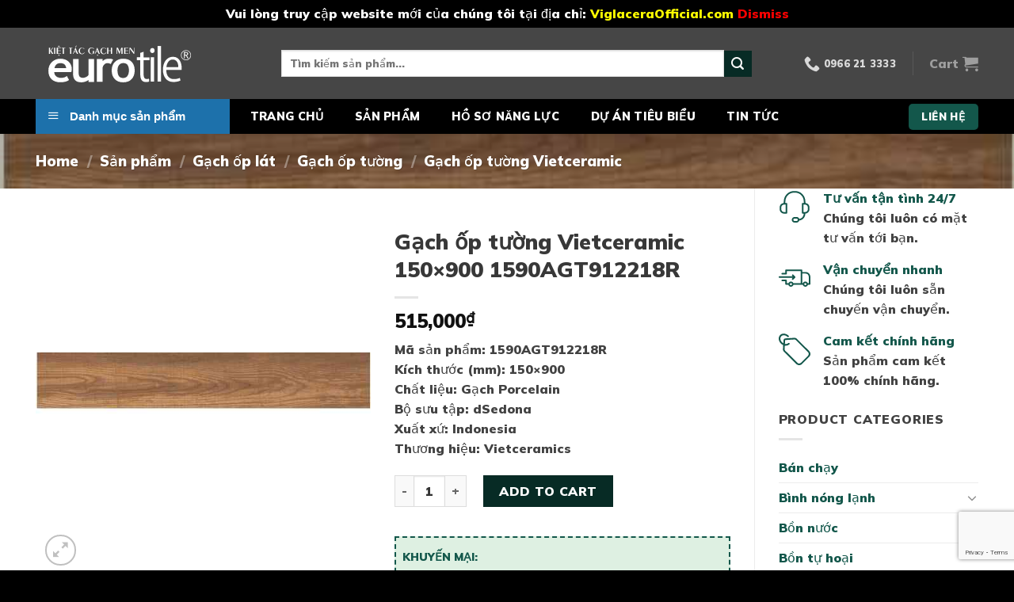

--- FILE ---
content_type: text/html; charset=UTF-8
request_url: https://tanthoidaivietnam.com/san-pham/gach-op-tuong-vietceramic-150x900-1590agt912218r/
body_size: 37384
content:

<!DOCTYPE html>
<html lang="vi" prefix="og: https://ogp.me/ns#" class="loading-site no-js">
<head>
	<meta charset="UTF-8" />
	<link rel="profile" href="http://gmpg.org/xfn/11" />
	<link rel="pingback" href="" />

	<script>(function(html){html.className = html.className.replace(/\bno-js\b/,'js')})(document.documentElement);</script>
<meta name="viewport" content="width=device-width, initial-scale=1, maximum-scale=1" />
<!-- Search Engine Optimization by Rank Math - https://s.rankmath.com/home -->
<title>Gạch ốp tường Vietceramic 150x900 1590AGT912218R - Tân Thời Đại Việt Nam</title>
<meta name="description" content="Mã sản phẩm: 1590AGT912218R Kích thước (mm): 150x900 Chất liệu: Gạch Porcelain Bộ sưu tập: dSedona Xuất xứ: Indonesia Thương hiệu: Vietceramics"/>
<meta name="robots" content="follow, index, max-snippet:-1, max-video-preview:-1, max-image-preview:large"/>
<link rel="canonical" href="https://tanthoidaivietnam.com/san-pham/gach-op-tuong-vietceramic-150x900-1590agt912218r/" />
<meta property="og:locale" content="vi_VN" />
<meta property="og:type" content="product" />
<meta property="og:title" content="Gạch ốp tường Vietceramic 150x900 1590AGT912218R - Tân Thời Đại Việt Nam" />
<meta property="og:description" content="Mã sản phẩm: 1590AGT912218R Kích thước (mm): 150x900 Chất liệu: Gạch Porcelain Bộ sưu tập: dSedona Xuất xứ: Indonesia Thương hiệu: Vietceramics" />
<meta property="og:url" content="https://tanthoidaivietnam.com/san-pham/gach-op-tuong-vietceramic-150x900-1590agt912218r/" />
<meta property="og:site_name" content="Tân Thời Đại Việt Nam" />
<meta property="og:updated_time" content="2023-10-10T16:12:22+07:00" />
<meta property="og:image" content="https://tanthoidaivietnam.com/wp-content/uploads/2022/04/19435_gach_indonesia_dsedona_1590agt912218r.jpg" />
<meta property="og:image:secure_url" content="https://tanthoidaivietnam.com/wp-content/uploads/2022/04/19435_gach_indonesia_dsedona_1590agt912218r.jpg" />
<meta property="og:image:width" content="528" />
<meta property="og:image:height" content="556" />
<meta property="og:image:alt" content="Gạch ốp tường Vietceramic 150&#215;900 1590AGT912218R" />
<meta property="og:image:type" content="image/jpeg" />
<meta property="product:price:amount" content="515000" />
<meta property="product:price:currency" content="VND" />
<meta property="product:availability" content="instock" />
<meta name="twitter:card" content="summary_large_image" />
<meta name="twitter:title" content="Gạch ốp tường Vietceramic 150x900 1590AGT912218R - Tân Thời Đại Việt Nam" />
<meta name="twitter:description" content="Mã sản phẩm: 1590AGT912218R Kích thước (mm): 150x900 Chất liệu: Gạch Porcelain Bộ sưu tập: dSedona Xuất xứ: Indonesia Thương hiệu: Vietceramics" />
<meta name="twitter:image" content="https://tanthoidaivietnam.com/wp-content/uploads/2022/04/19435_gach_indonesia_dsedona_1590agt912218r.jpg" />
<meta name="twitter:label1" content="Giá" />
<meta name="twitter:data1" content="515,000&#8363;" />
<meta name="twitter:label2" content="Tình trạng sẵn có" />
<meta name="twitter:data2" content="Còn hàng" />
<script type="application/ld+json" class="rank-math-schema">{"@context":"https://schema.org","@graph":[{"@type":"Place","@id":"https://tanthoidaivietnam.com/#place","address":{"@type":"PostalAddress","streetAddress":"P 2135 T\u00f2a G3 Vinhomes Green Bay, s\u1ed1 7 \u0110\u1ea1i L\u1ed9 Th\u0103ng Long, M\u1ec5 Tr\u00ec","addressLocality":"Nam T\u1eeb Li\u00eam","addressRegion":"H\u00e0 N\u1ed9i","postalCode":"100000","addressCountry":"Vi\u1ec7t Nam"}},{"@type":["HomeAndConstructionBusiness","Organization"],"@id":"https://tanthoidaivietnam.com/#organization","name":"C\u00d4NG TY C\u1ed4 PH\u1ea6N TM X\u00c2Y D\u1ef0NG T\u00c2N TH\u1edcI \u0110\u1ea0I","url":"https://tanthoidaivietnam.com","email":"vlxd.tanthoidaivietnam@gmail.com","address":{"@type":"PostalAddress","streetAddress":"P 2135 T\u00f2a G3 Vinhomes Green Bay, s\u1ed1 7 \u0110\u1ea1i L\u1ed9 Th\u0103ng Long, M\u1ec5 Tr\u00ec","addressLocality":"Nam T\u1eeb Li\u00eam","addressRegion":"H\u00e0 N\u1ed9i","postalCode":"100000","addressCountry":"Vi\u1ec7t Nam"},"openingHours":["Monday,Tuesday,Wednesday,Thursday,Friday,Saturday 08:00-18:00"],"location":{"@id":"https://tanthoidaivietnam.com/#place"},"telephone":"0966213333"},{"@type":"WebSite","@id":"https://tanthoidaivietnam.com/#website","url":"https://tanthoidaivietnam.com","name":"C\u00d4NG TY C\u1ed4 PH\u1ea6N TM X\u00c2Y D\u1ef0NG T\u00c2N TH\u1edcI \u0110\u1ea0I","publisher":{"@id":"https://tanthoidaivietnam.com/#organization"},"inLanguage":"vi"},{"@type":"ImageObject","@id":"https://tanthoidaivietnam.com/wp-content/uploads/2022/04/19435_gach_indonesia_dsedona_1590agt912218r.jpg","url":"https://tanthoidaivietnam.com/wp-content/uploads/2022/04/19435_gach_indonesia_dsedona_1590agt912218r.jpg","width":"528","height":"556","inLanguage":"vi"},{"@type":"BreadcrumbList","@id":"https://tanthoidaivietnam.com/san-pham/gach-op-tuong-vietceramic-150x900-1590agt912218r/#breadcrumb","itemListElement":[{"@type":"ListItem","position":"1","item":{"@id":"https://tanthoidaivietnam.com","name":"Home"}},{"@type":"ListItem","position":"2","item":{"@id":"https://tanthoidaivietnam.com/san-pham/","name":"S\u1ea3n ph\u1ea9m"}},{"@type":"ListItem","position":"3","item":{"@id":"https://tanthoidaivietnam.com/danh-muc-san-pham/gach-op-lat/gach-op-tuong/gach-op-tuong-vietceramic/","name":"G\u1ea1ch \u1ed1p t\u01b0\u1eddng Vietceramic"}},{"@type":"ListItem","position":"4","item":{"@id":"https://tanthoidaivietnam.com/san-pham/gach-op-tuong-vietceramic-150x900-1590agt912218r/","name":"G\u1ea1ch \u1ed1p t\u01b0\u1eddng Vietceramic 150&#215;900 1590AGT912218R"}}]},{"@type":"ItemPage","@id":"https://tanthoidaivietnam.com/san-pham/gach-op-tuong-vietceramic-150x900-1590agt912218r/#webpage","url":"https://tanthoidaivietnam.com/san-pham/gach-op-tuong-vietceramic-150x900-1590agt912218r/","name":"G\u1ea1ch \u1ed1p t\u01b0\u1eddng Vietceramic 150x900 1590AGT912218R - T\u00e2n Th\u1eddi \u0110\u1ea1i Vi\u1ec7t Nam","datePublished":"2022-04-14T10:50:23+07:00","dateModified":"2023-10-10T16:12:22+07:00","isPartOf":{"@id":"https://tanthoidaivietnam.com/#website"},"primaryImageOfPage":{"@id":"https://tanthoidaivietnam.com/wp-content/uploads/2022/04/19435_gach_indonesia_dsedona_1590agt912218r.jpg"},"inLanguage":"vi","breadcrumb":{"@id":"https://tanthoidaivietnam.com/san-pham/gach-op-tuong-vietceramic-150x900-1590agt912218r/#breadcrumb"}},{"@type":"Product","name":"G\u1ea1ch \u1ed1p t\u01b0\u1eddng Vietceramic 150x900 1590AGT912218R - T\u00e2n Th\u1eddi \u0110\u1ea1i Vi\u1ec7t Nam","description":"M\u00e3 s\u1ea3n ph\u1ea9m: 1590AGT912218R K\u00edch th\u01b0\u1edbc (mm): 150x900 Ch\u1ea5t li\u1ec7u: G\u1ea1ch Porcelain B\u1ed9 s\u01b0u t\u1eadp: dSedona Xu\u1ea5t x\u1ee9: Indonesia Th\u01b0\u01a1ng hi\u1ec7u: Vietceramics","sku":"1590AGT912218R","category":"G\u1ea1ch \u1ed1p l\u00e1t &gt; G\u1ea1ch \u1ed1p t\u01b0\u1eddng &gt; G\u1ea1ch \u1ed1p t\u01b0\u1eddng Vietceramic","mainEntityOfPage":{"@id":"https://tanthoidaivietnam.com/san-pham/gach-op-tuong-vietceramic-150x900-1590agt912218r/#webpage"},"offers":{"@type":"Offer","price":"515000","priceCurrency":"VND","priceValidUntil":"2027-12-31","availability":"https://schema.org/InStock","itemCondition":"NewCondition","url":"https://tanthoidaivietnam.com/san-pham/gach-op-tuong-vietceramic-150x900-1590agt912218r/","seller":{"@type":"Organization","@id":"https://tanthoidaivietnam.com/","name":"C\u00d4NG TY C\u1ed4 PH\u1ea6N TM X\u00c2Y D\u1ef0NG T\u00c2N TH\u1edcI \u0110\u1ea0I","url":"https://tanthoidaivietnam.com","logo":""}},"additionalProperty":[{"@type":"PropertyValue","name":"pa_be-mat","value":"Nh\u00e1m"},{"@type":"PropertyValue","name":"pa_hang-san-xuat","value":"Vietcermic"},{"@type":"PropertyValue","name":"pa_kich-thuoc","value":"150x900"},{"@type":"PropertyValue","name":"pa_loai-gach","value":"Granite"},{"@type":"PropertyValue","name":"pa_men-gach","value":"Men matt"}],"@id":"https://tanthoidaivietnam.com/san-pham/gach-op-tuong-vietceramic-150x900-1590agt912218r/#richSnippet","image":{"@id":"https://tanthoidaivietnam.com/wp-content/uploads/2022/04/19435_gach_indonesia_dsedona_1590agt912218r.jpg"}}]}</script>
<!-- /Plugin SEO WordPress Rank Math -->

<link rel='dns-prefetch' href='//cdn.jsdelivr.net' />
<link rel='dns-prefetch' href='//www.googletagmanager.com' />
<link rel='dns-prefetch' href='//pagead2.googlesyndication.com' />
<link rel='prefetch' href='https://tanthoidaivietnam.com/wp-content/themes/flatsome/assets/js/chunk.countup.js?ver=3.16.2' />
<link rel='prefetch' href='https://tanthoidaivietnam.com/wp-content/themes/flatsome/assets/js/chunk.sticky-sidebar.js?ver=3.16.2' />
<link rel='prefetch' href='https://tanthoidaivietnam.com/wp-content/themes/flatsome/assets/js/chunk.tooltips.js?ver=3.16.2' />
<link rel='prefetch' href='https://tanthoidaivietnam.com/wp-content/themes/flatsome/assets/js/chunk.vendors-popups.js?ver=3.16.2' />
<link rel='prefetch' href='https://tanthoidaivietnam.com/wp-content/themes/flatsome/assets/js/chunk.vendors-slider.js?ver=3.16.2' />
<link rel="alternate" type="application/rss+xml" title="Dòng thông tin Tân Thời Đại Việt Nam &raquo;" href="https://tanthoidaivietnam.com/feed/" />
<link rel="alternate" type="application/rss+xml" title="Tân Thời Đại Việt Nam &raquo; Dòng bình luận" href="https://tanthoidaivietnam.com/comments/feed/" />
<link rel="alternate" type="application/rss+xml" title="Tân Thời Đại Việt Nam &raquo; Gạch ốp tường Vietceramic 150&#215;900 1590AGT912218R Dòng bình luận" href="https://tanthoidaivietnam.com/san-pham/gach-op-tuong-vietceramic-150x900-1590agt912218r/feed/" />
<link rel="alternate" title="oNhúng (JSON)" type="application/json+oembed" href="https://tanthoidaivietnam.com/wp-json/oembed/1.0/embed?url=https%3A%2F%2Ftanthoidaivietnam.com%2Fsan-pham%2Fgach-op-tuong-vietceramic-150x900-1590agt912218r%2F" />
<link rel="alternate" title="oNhúng (XML)" type="text/xml+oembed" href="https://tanthoidaivietnam.com/wp-json/oembed/1.0/embed?url=https%3A%2F%2Ftanthoidaivietnam.com%2Fsan-pham%2Fgach-op-tuong-vietceramic-150x900-1590agt912218r%2F&#038;format=xml" />
<style id='wp-img-auto-sizes-contain-inline-css' type='text/css'>
img:is([sizes=auto i],[sizes^="auto," i]){contain-intrinsic-size:3000px 1500px}
/*# sourceURL=wp-img-auto-sizes-contain-inline-css */
</style>
<link rel='stylesheet' id='flatsome-title-category-css' href='https://tanthoidaivietnam.com/wp-content/plugins/mino-flatsome-title-with-category/assets/css/mino-flatsome-title-with-category.css?ver=1.0.0' type='text/css' media='all' />
<link rel='stylesheet' id='menu-icons-extra-css' href='https://tanthoidaivietnam.com/wp-content/plugins/ot-flatsome-vertical-menu/libs/menu-icons/css/extra.min.css?ver=0.12.2' type='text/css' media='all' />
<link rel='stylesheet' id='wp-block-library-css' href='https://tanthoidaivietnam.com/wp-includes/css/dist/block-library/style.min.css?ver=6.9' type='text/css' media='all' />
<link rel='stylesheet' id='wc-blocks-style-css' href='https://tanthoidaivietnam.com/wp-content/plugins/woocommerce/assets/client/blocks/wc-blocks.css?ver=wc-9.1.5' type='text/css' media='all' />
<style id='global-styles-inline-css' type='text/css'>
:root{--wp--preset--aspect-ratio--square: 1;--wp--preset--aspect-ratio--4-3: 4/3;--wp--preset--aspect-ratio--3-4: 3/4;--wp--preset--aspect-ratio--3-2: 3/2;--wp--preset--aspect-ratio--2-3: 2/3;--wp--preset--aspect-ratio--16-9: 16/9;--wp--preset--aspect-ratio--9-16: 9/16;--wp--preset--color--black: #000000;--wp--preset--color--cyan-bluish-gray: #abb8c3;--wp--preset--color--white: #ffffff;--wp--preset--color--pale-pink: #f78da7;--wp--preset--color--vivid-red: #cf2e2e;--wp--preset--color--luminous-vivid-orange: #ff6900;--wp--preset--color--luminous-vivid-amber: #fcb900;--wp--preset--color--light-green-cyan: #7bdcb5;--wp--preset--color--vivid-green-cyan: #00d084;--wp--preset--color--pale-cyan-blue: #8ed1fc;--wp--preset--color--vivid-cyan-blue: #0693e3;--wp--preset--color--vivid-purple: #9b51e0;--wp--preset--gradient--vivid-cyan-blue-to-vivid-purple: linear-gradient(135deg,rgb(6,147,227) 0%,rgb(155,81,224) 100%);--wp--preset--gradient--light-green-cyan-to-vivid-green-cyan: linear-gradient(135deg,rgb(122,220,180) 0%,rgb(0,208,130) 100%);--wp--preset--gradient--luminous-vivid-amber-to-luminous-vivid-orange: linear-gradient(135deg,rgb(252,185,0) 0%,rgb(255,105,0) 100%);--wp--preset--gradient--luminous-vivid-orange-to-vivid-red: linear-gradient(135deg,rgb(255,105,0) 0%,rgb(207,46,46) 100%);--wp--preset--gradient--very-light-gray-to-cyan-bluish-gray: linear-gradient(135deg,rgb(238,238,238) 0%,rgb(169,184,195) 100%);--wp--preset--gradient--cool-to-warm-spectrum: linear-gradient(135deg,rgb(74,234,220) 0%,rgb(151,120,209) 20%,rgb(207,42,186) 40%,rgb(238,44,130) 60%,rgb(251,105,98) 80%,rgb(254,248,76) 100%);--wp--preset--gradient--blush-light-purple: linear-gradient(135deg,rgb(255,206,236) 0%,rgb(152,150,240) 100%);--wp--preset--gradient--blush-bordeaux: linear-gradient(135deg,rgb(254,205,165) 0%,rgb(254,45,45) 50%,rgb(107,0,62) 100%);--wp--preset--gradient--luminous-dusk: linear-gradient(135deg,rgb(255,203,112) 0%,rgb(199,81,192) 50%,rgb(65,88,208) 100%);--wp--preset--gradient--pale-ocean: linear-gradient(135deg,rgb(255,245,203) 0%,rgb(182,227,212) 50%,rgb(51,167,181) 100%);--wp--preset--gradient--electric-grass: linear-gradient(135deg,rgb(202,248,128) 0%,rgb(113,206,126) 100%);--wp--preset--gradient--midnight: linear-gradient(135deg,rgb(2,3,129) 0%,rgb(40,116,252) 100%);--wp--preset--font-size--small: 13px;--wp--preset--font-size--medium: 20px;--wp--preset--font-size--large: 36px;--wp--preset--font-size--x-large: 42px;--wp--preset--font-family--inter: "Inter", sans-serif;--wp--preset--font-family--cardo: Cardo;--wp--preset--spacing--20: 0.44rem;--wp--preset--spacing--30: 0.67rem;--wp--preset--spacing--40: 1rem;--wp--preset--spacing--50: 1.5rem;--wp--preset--spacing--60: 2.25rem;--wp--preset--spacing--70: 3.38rem;--wp--preset--spacing--80: 5.06rem;--wp--preset--shadow--natural: 6px 6px 9px rgba(0, 0, 0, 0.2);--wp--preset--shadow--deep: 12px 12px 50px rgba(0, 0, 0, 0.4);--wp--preset--shadow--sharp: 6px 6px 0px rgba(0, 0, 0, 0.2);--wp--preset--shadow--outlined: 6px 6px 0px -3px rgb(255, 255, 255), 6px 6px rgb(0, 0, 0);--wp--preset--shadow--crisp: 6px 6px 0px rgb(0, 0, 0);}:where(.is-layout-flex){gap: 0.5em;}:where(.is-layout-grid){gap: 0.5em;}body .is-layout-flex{display: flex;}.is-layout-flex{flex-wrap: wrap;align-items: center;}.is-layout-flex > :is(*, div){margin: 0;}body .is-layout-grid{display: grid;}.is-layout-grid > :is(*, div){margin: 0;}:where(.wp-block-columns.is-layout-flex){gap: 2em;}:where(.wp-block-columns.is-layout-grid){gap: 2em;}:where(.wp-block-post-template.is-layout-flex){gap: 1.25em;}:where(.wp-block-post-template.is-layout-grid){gap: 1.25em;}.has-black-color{color: var(--wp--preset--color--black) !important;}.has-cyan-bluish-gray-color{color: var(--wp--preset--color--cyan-bluish-gray) !important;}.has-white-color{color: var(--wp--preset--color--white) !important;}.has-pale-pink-color{color: var(--wp--preset--color--pale-pink) !important;}.has-vivid-red-color{color: var(--wp--preset--color--vivid-red) !important;}.has-luminous-vivid-orange-color{color: var(--wp--preset--color--luminous-vivid-orange) !important;}.has-luminous-vivid-amber-color{color: var(--wp--preset--color--luminous-vivid-amber) !important;}.has-light-green-cyan-color{color: var(--wp--preset--color--light-green-cyan) !important;}.has-vivid-green-cyan-color{color: var(--wp--preset--color--vivid-green-cyan) !important;}.has-pale-cyan-blue-color{color: var(--wp--preset--color--pale-cyan-blue) !important;}.has-vivid-cyan-blue-color{color: var(--wp--preset--color--vivid-cyan-blue) !important;}.has-vivid-purple-color{color: var(--wp--preset--color--vivid-purple) !important;}.has-black-background-color{background-color: var(--wp--preset--color--black) !important;}.has-cyan-bluish-gray-background-color{background-color: var(--wp--preset--color--cyan-bluish-gray) !important;}.has-white-background-color{background-color: var(--wp--preset--color--white) !important;}.has-pale-pink-background-color{background-color: var(--wp--preset--color--pale-pink) !important;}.has-vivid-red-background-color{background-color: var(--wp--preset--color--vivid-red) !important;}.has-luminous-vivid-orange-background-color{background-color: var(--wp--preset--color--luminous-vivid-orange) !important;}.has-luminous-vivid-amber-background-color{background-color: var(--wp--preset--color--luminous-vivid-amber) !important;}.has-light-green-cyan-background-color{background-color: var(--wp--preset--color--light-green-cyan) !important;}.has-vivid-green-cyan-background-color{background-color: var(--wp--preset--color--vivid-green-cyan) !important;}.has-pale-cyan-blue-background-color{background-color: var(--wp--preset--color--pale-cyan-blue) !important;}.has-vivid-cyan-blue-background-color{background-color: var(--wp--preset--color--vivid-cyan-blue) !important;}.has-vivid-purple-background-color{background-color: var(--wp--preset--color--vivid-purple) !important;}.has-black-border-color{border-color: var(--wp--preset--color--black) !important;}.has-cyan-bluish-gray-border-color{border-color: var(--wp--preset--color--cyan-bluish-gray) !important;}.has-white-border-color{border-color: var(--wp--preset--color--white) !important;}.has-pale-pink-border-color{border-color: var(--wp--preset--color--pale-pink) !important;}.has-vivid-red-border-color{border-color: var(--wp--preset--color--vivid-red) !important;}.has-luminous-vivid-orange-border-color{border-color: var(--wp--preset--color--luminous-vivid-orange) !important;}.has-luminous-vivid-amber-border-color{border-color: var(--wp--preset--color--luminous-vivid-amber) !important;}.has-light-green-cyan-border-color{border-color: var(--wp--preset--color--light-green-cyan) !important;}.has-vivid-green-cyan-border-color{border-color: var(--wp--preset--color--vivid-green-cyan) !important;}.has-pale-cyan-blue-border-color{border-color: var(--wp--preset--color--pale-cyan-blue) !important;}.has-vivid-cyan-blue-border-color{border-color: var(--wp--preset--color--vivid-cyan-blue) !important;}.has-vivid-purple-border-color{border-color: var(--wp--preset--color--vivid-purple) !important;}.has-vivid-cyan-blue-to-vivid-purple-gradient-background{background: var(--wp--preset--gradient--vivid-cyan-blue-to-vivid-purple) !important;}.has-light-green-cyan-to-vivid-green-cyan-gradient-background{background: var(--wp--preset--gradient--light-green-cyan-to-vivid-green-cyan) !important;}.has-luminous-vivid-amber-to-luminous-vivid-orange-gradient-background{background: var(--wp--preset--gradient--luminous-vivid-amber-to-luminous-vivid-orange) !important;}.has-luminous-vivid-orange-to-vivid-red-gradient-background{background: var(--wp--preset--gradient--luminous-vivid-orange-to-vivid-red) !important;}.has-very-light-gray-to-cyan-bluish-gray-gradient-background{background: var(--wp--preset--gradient--very-light-gray-to-cyan-bluish-gray) !important;}.has-cool-to-warm-spectrum-gradient-background{background: var(--wp--preset--gradient--cool-to-warm-spectrum) !important;}.has-blush-light-purple-gradient-background{background: var(--wp--preset--gradient--blush-light-purple) !important;}.has-blush-bordeaux-gradient-background{background: var(--wp--preset--gradient--blush-bordeaux) !important;}.has-luminous-dusk-gradient-background{background: var(--wp--preset--gradient--luminous-dusk) !important;}.has-pale-ocean-gradient-background{background: var(--wp--preset--gradient--pale-ocean) !important;}.has-electric-grass-gradient-background{background: var(--wp--preset--gradient--electric-grass) !important;}.has-midnight-gradient-background{background: var(--wp--preset--gradient--midnight) !important;}.has-small-font-size{font-size: var(--wp--preset--font-size--small) !important;}.has-medium-font-size{font-size: var(--wp--preset--font-size--medium) !important;}.has-large-font-size{font-size: var(--wp--preset--font-size--large) !important;}.has-x-large-font-size{font-size: var(--wp--preset--font-size--x-large) !important;}
/*# sourceURL=global-styles-inline-css */
</style>

<style id='classic-theme-styles-inline-css' type='text/css'>
/*! This file is auto-generated */
.wp-block-button__link{color:#fff;background-color:#32373c;border-radius:9999px;box-shadow:none;text-decoration:none;padding:calc(.667em + 2px) calc(1.333em + 2px);font-size:1.125em}.wp-block-file__button{background:#32373c;color:#fff;text-decoration:none}
/*# sourceURL=/wp-includes/css/classic-themes.min.css */
</style>
<link rel='stylesheet' id='contact-form-7-css' href='https://tanthoidaivietnam.com/wp-content/plugins/contact-form-7/includes/css/styles.css?ver=5.7.4' type='text/css' media='all' />
<link rel='stylesheet' id='ot-vertical-menu-css-css' href='https://tanthoidaivietnam.com/wp-content/plugins/ot-flatsome-vertical-menu/assets/css/style.css?ver=1.2.3' type='text/css' media='all' />
<link rel='stylesheet' id='photoswipe-css' href='https://tanthoidaivietnam.com/wp-content/plugins/woocommerce/assets/css/photoswipe/photoswipe.min.css?ver=9.1.5' type='text/css' media='all' />
<link rel='stylesheet' id='photoswipe-default-skin-css' href='https://tanthoidaivietnam.com/wp-content/plugins/woocommerce/assets/css/photoswipe/default-skin/default-skin.min.css?ver=9.1.5' type='text/css' media='all' />
<style id='woocommerce-inline-inline-css' type='text/css'>
.woocommerce form .form-row .required { visibility: visible; }
/*# sourceURL=woocommerce-inline-inline-css */
</style>
<link rel='stylesheet' id='flatsome-main-css' href='https://tanthoidaivietnam.com/wp-content/themes/flatsome/assets/css/flatsome.css?ver=3.16.2' type='text/css' media='all' />
<style id='flatsome-main-inline-css' type='text/css'>
@font-face {
				font-family: "fl-icons";
				font-display: block;
				src: url(https://tanthoidaivietnam.com/wp-content/themes/flatsome/assets/css/icons/fl-icons.eot?v=3.16.2);
				src:
					url(https://tanthoidaivietnam.com/wp-content/themes/flatsome/assets/css/icons/fl-icons.eot#iefix?v=3.16.2) format("embedded-opentype"),
					url(https://tanthoidaivietnam.com/wp-content/themes/flatsome/assets/css/icons/fl-icons.woff2?v=3.16.2) format("woff2"),
					url(https://tanthoidaivietnam.com/wp-content/themes/flatsome/assets/css/icons/fl-icons.ttf?v=3.16.2) format("truetype"),
					url(https://tanthoidaivietnam.com/wp-content/themes/flatsome/assets/css/icons/fl-icons.woff?v=3.16.2) format("woff"),
					url(https://tanthoidaivietnam.com/wp-content/themes/flatsome/assets/css/icons/fl-icons.svg?v=3.16.2#fl-icons) format("svg");
			}
/*# sourceURL=flatsome-main-inline-css */
</style>
<link rel='stylesheet' id='flatsome-shop-css' href='https://tanthoidaivietnam.com/wp-content/themes/flatsome/assets/css/flatsome-shop.css?ver=3.16.2' type='text/css' media='all' />
<link rel='stylesheet' id='flatsome-style-css' href='https://tanthoidaivietnam.com/wp-content/themes/flatsome-child/style.css?ver=3.0' type='text/css' media='all' />
<link rel='stylesheet' id='dashicons-css' href='https://tanthoidaivietnam.com/wp-includes/css/dashicons.min.css?ver=6.9' type='text/css' media='all' />
<script type="text/javascript" src="https://tanthoidaivietnam.com/wp-includes/js/jquery/jquery.min.js?ver=3.7.1" id="jquery-core-js"></script>
<script type="text/javascript" src="https://tanthoidaivietnam.com/wp-content/plugins/woocommerce/assets/js/jquery-blockui/jquery.blockUI.min.js?ver=2.7.0-wc.9.1.5" id="jquery-blockui-js" defer="defer" data-wp-strategy="defer"></script>
<script type="text/javascript" id="wc-add-to-cart-js-extra">
/* <![CDATA[ */
var wc_add_to_cart_params = {"ajax_url":"/wp-admin/admin-ajax.php","wc_ajax_url":"/?wc-ajax=%%endpoint%%","i18n_view_cart":"View cart","cart_url":"https://tanthoidaivietnam.com/cart/","is_cart":"","cart_redirect_after_add":"no"};
//# sourceURL=wc-add-to-cart-js-extra
/* ]]> */
</script>
<script type="text/javascript" src="https://tanthoidaivietnam.com/wp-content/plugins/woocommerce/assets/js/frontend/add-to-cart.min.js?ver=9.1.5" id="wc-add-to-cart-js" defer="defer" data-wp-strategy="defer"></script>
<script type="text/javascript" src="https://tanthoidaivietnam.com/wp-content/plugins/woocommerce/assets/js/photoswipe/photoswipe.min.js?ver=4.1.1-wc.9.1.5" id="photoswipe-js" defer="defer" data-wp-strategy="defer"></script>
<script type="text/javascript" src="https://tanthoidaivietnam.com/wp-content/plugins/woocommerce/assets/js/photoswipe/photoswipe-ui-default.min.js?ver=4.1.1-wc.9.1.5" id="photoswipe-ui-default-js" defer="defer" data-wp-strategy="defer"></script>
<script type="text/javascript" id="wc-single-product-js-extra">
/* <![CDATA[ */
var wc_single_product_params = {"i18n_required_rating_text":"Please select a rating","review_rating_required":"yes","flexslider":{"rtl":false,"animation":"slide","smoothHeight":true,"directionNav":false,"controlNav":"thumbnails","slideshow":false,"animationSpeed":500,"animationLoop":false,"allowOneSlide":false},"zoom_enabled":"","zoom_options":[],"photoswipe_enabled":"1","photoswipe_options":{"shareEl":false,"closeOnScroll":false,"history":false,"hideAnimationDuration":0,"showAnimationDuration":0},"flexslider_enabled":""};
//# sourceURL=wc-single-product-js-extra
/* ]]> */
</script>
<script type="text/javascript" src="https://tanthoidaivietnam.com/wp-content/plugins/woocommerce/assets/js/frontend/single-product.min.js?ver=9.1.5" id="wc-single-product-js" defer="defer" data-wp-strategy="defer"></script>
<script type="text/javascript" src="https://tanthoidaivietnam.com/wp-content/plugins/woocommerce/assets/js/js-cookie/js.cookie.min.js?ver=2.1.4-wc.9.1.5" id="js-cookie-js" defer="defer" data-wp-strategy="defer"></script>
<script type="text/javascript" id="woocommerce-js-extra">
/* <![CDATA[ */
var woocommerce_params = {"ajax_url":"/wp-admin/admin-ajax.php","wc_ajax_url":"/?wc-ajax=%%endpoint%%"};
//# sourceURL=woocommerce-js-extra
/* ]]> */
</script>
<script type="text/javascript" src="https://tanthoidaivietnam.com/wp-content/plugins/woocommerce/assets/js/frontend/woocommerce.min.js?ver=9.1.5" id="woocommerce-js" defer="defer" data-wp-strategy="defer"></script>
<link rel="https://api.w.org/" href="https://tanthoidaivietnam.com/wp-json/" /><link rel="alternate" title="JSON" type="application/json" href="https://tanthoidaivietnam.com/wp-json/wp/v2/product/10460" /><link rel="EditURI" type="application/rsd+xml" title="RSD" href="https://tanthoidaivietnam.com/xmlrpc.php?rsd" />
<meta name="generator" content="WordPress 6.9" />
<link rel='shortlink' href='https://tanthoidaivietnam.com/?p=10460' />
<meta name="generator" content="Site Kit by Google 1.131.0" /><!-- Google tag (gtag.js) -->
<script async src="https://www.googletagmanager.com/gtag/js?id=G-NS43M6R6PQ"></script>
<script>
  window.dataLayer = window.dataLayer || [];
  function gtag(){dataLayer.push(arguments);}
  gtag('js', new Date());

  gtag('config', 'G-NS43M6R6PQ');
</script>

<!-- Google verification -->
<meta name="google-site-verification" content="Z4UElf21ndVTj-6cCexjs651EhNbT6VkneNoZfhDQOM" />
<!-- Google verification -->

<script async src="https://pagead2.googlesyndication.com/pagead/js/adsbygoogle.js?client=ca-pub-8407188917880335" crossorigin="anonymous"></script>	<noscript><style>.woocommerce-product-gallery{ opacity: 1 !important; }</style></noscript>
	
<!-- Thẻ meta Google AdSense được thêm bởi Site Kit -->
<meta name="google-adsense-platform-account" content="ca-host-pub-2644536267352236">
<meta name="google-adsense-platform-domain" content="sitekit.withgoogle.com">
<!-- Kết thúc thẻ meta Google AdSense được thêm bởi Site Kit -->
<noscript><style>.lazyload[data-src]{display:none !important;}</style></noscript><style>.lazyload{background-image:none !important;}.lazyload:before{background-image:none !important;}</style>
<!-- Mã đoạn Google AdSense được thêm bởi Site Kit -->
<script type="text/javascript" async="async" src="https://pagead2.googlesyndication.com/pagead/js/adsbygoogle.js?client=ca-pub-8407188917880335&amp;host=ca-host-pub-2644536267352236" crossorigin="anonymous"></script>

<!-- Kết thúc mã đoạn Google AdSense được thêm bởi Site Kit -->
<style class='wp-fonts-local' type='text/css'>
@font-face{font-family:Inter;font-style:normal;font-weight:300 900;font-display:fallback;src:url('https://tanthoidaivietnam.com/wp-content/plugins/woocommerce/assets/fonts/Inter-VariableFont_slnt,wght.woff2') format('woff2');font-stretch:normal;}
@font-face{font-family:Cardo;font-style:normal;font-weight:400;font-display:fallback;src:url('https://tanthoidaivietnam.com/wp-content/plugins/woocommerce/assets/fonts/cardo_normal_400.woff2') format('woff2');}
</style>
<link rel="icon" href="https://tanthoidaivietnam.com/wp-content/uploads/2022/03/logo-tan-thoi-dai-final-100x100.png" sizes="32x32" />
<link rel="icon" href="https://tanthoidaivietnam.com/wp-content/uploads/2022/03/logo-tan-thoi-dai-final.png" sizes="192x192" />
<link rel="apple-touch-icon" href="https://tanthoidaivietnam.com/wp-content/uploads/2022/03/logo-tan-thoi-dai-final.png" />
<meta name="msapplication-TileImage" content="https://tanthoidaivietnam.com/wp-content/uploads/2022/03/logo-tan-thoi-dai-final.png" />
<style id="custom-css" type="text/css">:root {--primary-color: #13574b;}.container-width, .full-width .ubermenu-nav, .container, .row{max-width: 1220px}.row.row-collapse{max-width: 1190px}.row.row-small{max-width: 1212.5px}.row.row-large{max-width: 1250px}.header-main{height: 90px}#logo img{max-height: 90px}#logo{width:280px;}#logo img{padding:10px 0;}.header-bottom{min-height: 40px}.header-top{min-height: 29px}.transparent .header-main{height: 100px}.transparent #logo img{max-height: 100px}.has-transparent + .page-title:first-of-type,.has-transparent + #main > .page-title,.has-transparent + #main > div > .page-title,.has-transparent + #main .page-header-wrapper:first-of-type .page-title{padding-top: 150px;}.header.show-on-scroll,.stuck .header-main{height:70px!important}.stuck #logo img{max-height: 70px!important}.search-form{ width: 90%;}.header-bg-color {background-color: rgba(30,30,30,0.82)}.header-bottom {background-color: #000000}.header-main .nav > li > a{line-height: 16px }.stuck .header-main .nav > li > a{line-height: 50px }.header-bottom-nav > li > a{line-height: 42px }@media (max-width: 549px) {.header-main{height: 76px}#logo img{max-height: 76px}}.nav-dropdown-has-arrow.nav-dropdown-has-border li.has-dropdown:before{border-bottom-color: rgba(255,255,255,0);}.nav .nav-dropdown{border-color: rgba(255,255,255,0) }.nav-dropdown{font-size:95%}.header-top{background-color:#55acee!important;}.blog-wrapper{background-color: #f7f7f7;}/* Color */.accordion-title.active, .has-icon-bg .icon .icon-inner,.logo a, .primary.is-underline, .primary.is-link, .badge-outline .badge-inner, .nav-outline > li.active> a,.nav-outline >li.active > a, .cart-icon strong,[data-color='primary'], .is-outline.primary{color: #13574b;}/* Color !important */[data-text-color="primary"]{color: #13574b!important;}/* Background Color */[data-text-bg="primary"]{background-color: #13574b;}/* Background */.scroll-to-bullets a,.featured-title, .label-new.menu-item > a:after, .nav-pagination > li > .current,.nav-pagination > li > span:hover,.nav-pagination > li > a:hover,.has-hover:hover .badge-outline .badge-inner,button[type="submit"], .button.wc-forward:not(.checkout):not(.checkout-button), .button.submit-button, .button.primary:not(.is-outline),.featured-table .title,.is-outline:hover, .has-icon:hover .icon-label,.nav-dropdown-bold .nav-column li > a:hover, .nav-dropdown.nav-dropdown-bold > li > a:hover, .nav-dropdown-bold.dark .nav-column li > a:hover, .nav-dropdown.nav-dropdown-bold.dark > li > a:hover, .header-vertical-menu__opener ,.is-outline:hover, .tagcloud a:hover,.grid-tools a, input[type='submit']:not(.is-form), .box-badge:hover .box-text, input.button.alt,.nav-box > li > a:hover,.nav-box > li.active > a,.nav-pills > li.active > a ,.current-dropdown .cart-icon strong, .cart-icon:hover strong, .nav-line-bottom > li > a:before, .nav-line-grow > li > a:before, .nav-line > li > a:before,.banner, .header-top, .slider-nav-circle .flickity-prev-next-button:hover svg, .slider-nav-circle .flickity-prev-next-button:hover .arrow, .primary.is-outline:hover, .button.primary:not(.is-outline), input[type='submit'].primary, input[type='submit'].primary, input[type='reset'].button, input[type='button'].primary, .badge-inner{background-color: #13574b;}/* Border */.nav-vertical.nav-tabs > li.active > a,.scroll-to-bullets a.active,.nav-pagination > li > .current,.nav-pagination > li > span:hover,.nav-pagination > li > a:hover,.has-hover:hover .badge-outline .badge-inner,.accordion-title.active,.featured-table,.is-outline:hover, .tagcloud a:hover,blockquote, .has-border, .cart-icon strong:after,.cart-icon strong,.blockUI:before, .processing:before,.loading-spin, .slider-nav-circle .flickity-prev-next-button:hover svg, .slider-nav-circle .flickity-prev-next-button:hover .arrow, .primary.is-outline:hover{border-color: #13574b}.nav-tabs > li.active > a{border-top-color: #13574b}.widget_shopping_cart_content .blockUI.blockOverlay:before { border-left-color: #13574b }.woocommerce-checkout-review-order .blockUI.blockOverlay:before { border-left-color: #13574b }/* Fill */.slider .flickity-prev-next-button:hover svg,.slider .flickity-prev-next-button:hover .arrow{fill: #13574b;}/* Focus */.primary:focus-visible, .submit-button:focus-visible, button[type="submit"]:focus-visible { outline-color: #13574b!important; }/* Background Color */[data-icon-label]:after, .secondary.is-underline:hover,.secondary.is-outline:hover,.icon-label,.button.secondary:not(.is-outline),.button.alt:not(.is-outline), .badge-inner.on-sale, .button.checkout, .single_add_to_cart_button, .current .breadcrumb-step{ background-color:#072b25; }[data-text-bg="secondary"]{background-color: #072b25;}/* Color */.secondary.is-underline,.secondary.is-link, .secondary.is-outline,.stars a.active, .star-rating:before, .woocommerce-page .star-rating:before,.star-rating span:before, .color-secondary{color: #072b25}/* Color !important */[data-text-color="secondary"]{color: #072b25!important;}/* Border */.secondary.is-outline:hover{border-color:#072b25}/* Focus */.secondary:focus-visible, .alt:focus-visible { outline-color: #072b25!important; }body{color: #424242}h1,h2,h3,h4,h5,h6,.heading-font{color: #383838;}body{font-size: 90%;}@media screen and (max-width: 549px){body{font-size: 90%;}}body{font-family: Mulish, sans-serif;}body {font-weight: 400;font-style: normal;}.nav > li > a {font-family: Mulish, sans-serif;}.mobile-sidebar-levels-2 .nav > li > ul > li > a {font-family: Mulish, sans-serif;}.nav > li > a,.mobile-sidebar-levels-2 .nav > li > ul > li > a {font-weight: 700;font-style: normal;}h1,h2,h3,h4,h5,h6,.heading-font, .off-canvas-center .nav-sidebar.nav-vertical > li > a{font-family: Mulish, sans-serif;}h1,h2,h3,h4,h5,h6,.heading-font,.banner h1,.banner h2 {font-weight: 900;font-style: normal;}.alt-font{font-family: Mulish, sans-serif;}.alt-font {font-weight: 800!important;font-style: normal!important;}.section-title span{text-transform: none;}.header:not(.transparent) .header-nav-main.nav > li > a {color: #9e9e9e;}.header:not(.transparent) .header-nav-main.nav > li > a:hover,.header:not(.transparent) .header-nav-main.nav > li.active > a,.header:not(.transparent) .header-nav-main.nav > li.current > a,.header:not(.transparent) .header-nav-main.nav > li > a.active,.header:not(.transparent) .header-nav-main.nav > li > a.current{color: #232323;}.header-nav-main.nav-line-bottom > li > a:before,.header-nav-main.nav-line-grow > li > a:before,.header-nav-main.nav-line > li > a:before,.header-nav-main.nav-box > li > a:hover,.header-nav-main.nav-box > li.active > a,.header-nav-main.nav-pills > li > a:hover,.header-nav-main.nav-pills > li.active > a{color:#FFF!important;background-color: #232323;}.header:not(.transparent) .header-bottom-nav.nav > li > a{color: #ffffff;}.header:not(.transparent) .header-bottom-nav.nav > li > a:hover,.header:not(.transparent) .header-bottom-nav.nav > li.active > a,.header:not(.transparent) .header-bottom-nav.nav > li.current > a,.header:not(.transparent) .header-bottom-nav.nav > li > a.active,.header:not(.transparent) .header-bottom-nav.nav > li > a.current{color: #375f7f;}.header-bottom-nav.nav-line-bottom > li > a:before,.header-bottom-nav.nav-line-grow > li > a:before,.header-bottom-nav.nav-line > li > a:before,.header-bottom-nav.nav-box > li > a:hover,.header-bottom-nav.nav-box > li.active > a,.header-bottom-nav.nav-pills > li > a:hover,.header-bottom-nav.nav-pills > li.active > a{color:#FFF!important;background-color: #375f7f;}a{color: #072b25;}a:hover{color: #111111;}.tagcloud a:hover{border-color: #111111;background-color: #111111;}.shop-page-title.featured-title .title-overlay{background-color: rgba(0,0,0,0.3);}.shop-page-title.featured-title .title-bg{ background-image: url(https://tanthoidaivietnam.com/wp-content/uploads/2022/04/19435_gach_indonesia_dsedona_1590agt912218r.jpg)!important;}@media screen and (min-width: 550px){.products .box-vertical .box-image{min-width: 247px!important;width: 247px!important;}}.absolute-footer, html{background-color: #000000}.nav-vertical-fly-out > li + li {border-top-width: 1px; border-top-style: solid;}/* Custom CSS */body {font-size: 16px;}h4 {font-size: 14px;}h3 {font-size: 22px;}h2 {font-size: 26px;}a, a:hover{color: red;}.woocommerce-LoopProduct-link ,li > a, .sub-menu > li > a { color: #13574b}/* Custom CSS Mobile */@media (max-width: 549px){h3 {font-size: 1.15em;}.product-info.summary {margin-top:50px;}.post-sidebar {padding-left:15px !important;}.first-button-homepage {margin-right:0;}.has-border {padding: 15px 15px 15px;}.woocommerce-Reviews #comments {padding-bottom:0;} }.label-new.menu-item > a:after{content:"New";}.label-hot.menu-item > a:after{content:"Hot";}.label-sale.menu-item > a:after{content:"Sale";}.label-popular.menu-item > a:after{content:"Popular";}</style><style id="kirki-inline-styles">/* cyrillic-ext */
@font-face {
  font-family: 'Mulish';
  font-style: normal;
  font-weight: 400;
  font-display: swap;
  src: url(https://tanthoidaivietnam.com/wp-content/fonts/mulish/font) format('woff');
  unicode-range: U+0460-052F, U+1C80-1C8A, U+20B4, U+2DE0-2DFF, U+A640-A69F, U+FE2E-FE2F;
}
/* cyrillic */
@font-face {
  font-family: 'Mulish';
  font-style: normal;
  font-weight: 400;
  font-display: swap;
  src: url(https://tanthoidaivietnam.com/wp-content/fonts/mulish/font) format('woff');
  unicode-range: U+0301, U+0400-045F, U+0490-0491, U+04B0-04B1, U+2116;
}
/* vietnamese */
@font-face {
  font-family: 'Mulish';
  font-style: normal;
  font-weight: 400;
  font-display: swap;
  src: url(https://tanthoidaivietnam.com/wp-content/fonts/mulish/font) format('woff');
  unicode-range: U+0102-0103, U+0110-0111, U+0128-0129, U+0168-0169, U+01A0-01A1, U+01AF-01B0, U+0300-0301, U+0303-0304, U+0308-0309, U+0323, U+0329, U+1EA0-1EF9, U+20AB;
}
/* latin-ext */
@font-face {
  font-family: 'Mulish';
  font-style: normal;
  font-weight: 400;
  font-display: swap;
  src: url(https://tanthoidaivietnam.com/wp-content/fonts/mulish/font) format('woff');
  unicode-range: U+0100-02BA, U+02BD-02C5, U+02C7-02CC, U+02CE-02D7, U+02DD-02FF, U+0304, U+0308, U+0329, U+1D00-1DBF, U+1E00-1E9F, U+1EF2-1EFF, U+2020, U+20A0-20AB, U+20AD-20C0, U+2113, U+2C60-2C7F, U+A720-A7FF;
}
/* latin */
@font-face {
  font-family: 'Mulish';
  font-style: normal;
  font-weight: 400;
  font-display: swap;
  src: url(https://tanthoidaivietnam.com/wp-content/fonts/mulish/font) format('woff');
  unicode-range: U+0000-00FF, U+0131, U+0152-0153, U+02BB-02BC, U+02C6, U+02DA, U+02DC, U+0304, U+0308, U+0329, U+2000-206F, U+20AC, U+2122, U+2191, U+2193, U+2212, U+2215, U+FEFF, U+FFFD;
}
/* cyrillic-ext */
@font-face {
  font-family: 'Mulish';
  font-style: normal;
  font-weight: 700;
  font-display: swap;
  src: url(https://tanthoidaivietnam.com/wp-content/fonts/mulish/font) format('woff');
  unicode-range: U+0460-052F, U+1C80-1C8A, U+20B4, U+2DE0-2DFF, U+A640-A69F, U+FE2E-FE2F;
}
/* cyrillic */
@font-face {
  font-family: 'Mulish';
  font-style: normal;
  font-weight: 700;
  font-display: swap;
  src: url(https://tanthoidaivietnam.com/wp-content/fonts/mulish/font) format('woff');
  unicode-range: U+0301, U+0400-045F, U+0490-0491, U+04B0-04B1, U+2116;
}
/* vietnamese */
@font-face {
  font-family: 'Mulish';
  font-style: normal;
  font-weight: 700;
  font-display: swap;
  src: url(https://tanthoidaivietnam.com/wp-content/fonts/mulish/font) format('woff');
  unicode-range: U+0102-0103, U+0110-0111, U+0128-0129, U+0168-0169, U+01A0-01A1, U+01AF-01B0, U+0300-0301, U+0303-0304, U+0308-0309, U+0323, U+0329, U+1EA0-1EF9, U+20AB;
}
/* latin-ext */
@font-face {
  font-family: 'Mulish';
  font-style: normal;
  font-weight: 700;
  font-display: swap;
  src: url(https://tanthoidaivietnam.com/wp-content/fonts/mulish/font) format('woff');
  unicode-range: U+0100-02BA, U+02BD-02C5, U+02C7-02CC, U+02CE-02D7, U+02DD-02FF, U+0304, U+0308, U+0329, U+1D00-1DBF, U+1E00-1E9F, U+1EF2-1EFF, U+2020, U+20A0-20AB, U+20AD-20C0, U+2113, U+2C60-2C7F, U+A720-A7FF;
}
/* latin */
@font-face {
  font-family: 'Mulish';
  font-style: normal;
  font-weight: 700;
  font-display: swap;
  src: url(https://tanthoidaivietnam.com/wp-content/fonts/mulish/font) format('woff');
  unicode-range: U+0000-00FF, U+0131, U+0152-0153, U+02BB-02BC, U+02C6, U+02DA, U+02DC, U+0304, U+0308, U+0329, U+2000-206F, U+20AC, U+2122, U+2191, U+2193, U+2212, U+2215, U+FEFF, U+FFFD;
}
/* cyrillic-ext */
@font-face {
  font-family: 'Mulish';
  font-style: normal;
  font-weight: 800;
  font-display: swap;
  src: url(https://tanthoidaivietnam.com/wp-content/fonts/mulish/font) format('woff');
  unicode-range: U+0460-052F, U+1C80-1C8A, U+20B4, U+2DE0-2DFF, U+A640-A69F, U+FE2E-FE2F;
}
/* cyrillic */
@font-face {
  font-family: 'Mulish';
  font-style: normal;
  font-weight: 800;
  font-display: swap;
  src: url(https://tanthoidaivietnam.com/wp-content/fonts/mulish/font) format('woff');
  unicode-range: U+0301, U+0400-045F, U+0490-0491, U+04B0-04B1, U+2116;
}
/* vietnamese */
@font-face {
  font-family: 'Mulish';
  font-style: normal;
  font-weight: 800;
  font-display: swap;
  src: url(https://tanthoidaivietnam.com/wp-content/fonts/mulish/font) format('woff');
  unicode-range: U+0102-0103, U+0110-0111, U+0128-0129, U+0168-0169, U+01A0-01A1, U+01AF-01B0, U+0300-0301, U+0303-0304, U+0308-0309, U+0323, U+0329, U+1EA0-1EF9, U+20AB;
}
/* latin-ext */
@font-face {
  font-family: 'Mulish';
  font-style: normal;
  font-weight: 800;
  font-display: swap;
  src: url(https://tanthoidaivietnam.com/wp-content/fonts/mulish/font) format('woff');
  unicode-range: U+0100-02BA, U+02BD-02C5, U+02C7-02CC, U+02CE-02D7, U+02DD-02FF, U+0304, U+0308, U+0329, U+1D00-1DBF, U+1E00-1E9F, U+1EF2-1EFF, U+2020, U+20A0-20AB, U+20AD-20C0, U+2113, U+2C60-2C7F, U+A720-A7FF;
}
/* latin */
@font-face {
  font-family: 'Mulish';
  font-style: normal;
  font-weight: 800;
  font-display: swap;
  src: url(https://tanthoidaivietnam.com/wp-content/fonts/mulish/font) format('woff');
  unicode-range: U+0000-00FF, U+0131, U+0152-0153, U+02BB-02BC, U+02C6, U+02DA, U+02DC, U+0304, U+0308, U+0329, U+2000-206F, U+20AC, U+2122, U+2191, U+2193, U+2212, U+2215, U+FEFF, U+FFFD;
}
/* cyrillic-ext */
@font-face {
  font-family: 'Mulish';
  font-style: normal;
  font-weight: 900;
  font-display: swap;
  src: url(https://tanthoidaivietnam.com/wp-content/fonts/mulish/font) format('woff');
  unicode-range: U+0460-052F, U+1C80-1C8A, U+20B4, U+2DE0-2DFF, U+A640-A69F, U+FE2E-FE2F;
}
/* cyrillic */
@font-face {
  font-family: 'Mulish';
  font-style: normal;
  font-weight: 900;
  font-display: swap;
  src: url(https://tanthoidaivietnam.com/wp-content/fonts/mulish/font) format('woff');
  unicode-range: U+0301, U+0400-045F, U+0490-0491, U+04B0-04B1, U+2116;
}
/* vietnamese */
@font-face {
  font-family: 'Mulish';
  font-style: normal;
  font-weight: 900;
  font-display: swap;
  src: url(https://tanthoidaivietnam.com/wp-content/fonts/mulish/font) format('woff');
  unicode-range: U+0102-0103, U+0110-0111, U+0128-0129, U+0168-0169, U+01A0-01A1, U+01AF-01B0, U+0300-0301, U+0303-0304, U+0308-0309, U+0323, U+0329, U+1EA0-1EF9, U+20AB;
}
/* latin-ext */
@font-face {
  font-family: 'Mulish';
  font-style: normal;
  font-weight: 900;
  font-display: swap;
  src: url(https://tanthoidaivietnam.com/wp-content/fonts/mulish/font) format('woff');
  unicode-range: U+0100-02BA, U+02BD-02C5, U+02C7-02CC, U+02CE-02D7, U+02DD-02FF, U+0304, U+0308, U+0329, U+1D00-1DBF, U+1E00-1E9F, U+1EF2-1EFF, U+2020, U+20A0-20AB, U+20AD-20C0, U+2113, U+2C60-2C7F, U+A720-A7FF;
}
/* latin */
@font-face {
  font-family: 'Mulish';
  font-style: normal;
  font-weight: 900;
  font-display: swap;
  src: url(https://tanthoidaivietnam.com/wp-content/fonts/mulish/font) format('woff');
  unicode-range: U+0000-00FF, U+0131, U+0152-0153, U+02BB-02BC, U+02C6, U+02DA, U+02DC, U+0304, U+0308, U+0329, U+2000-206F, U+20AC, U+2122, U+2191, U+2193, U+2212, U+2215, U+FEFF, U+FFFD;
}</style></head>

<body class="wp-singular product-template-default single single-product postid-10460 wp-theme-flatsome wp-child-theme-flatsome-child theme-flatsome ot-vertical-menu ot-submenu-top ot-menu-show-home woocommerce woocommerce-page woocommerce-demo-store woocommerce-no-js full-width header-shadow lightbox nav-dropdown-has-arrow nav-dropdown-has-shadow nav-dropdown-has-border mobile-submenu-slide mobile-submenu-slide-levels-2">
<script data-cfasync="false" data-no-defer="1">var ewww_webp_supported=false;</script>

<p class="woocommerce-store-notice demo_store" data-notice-id="6e07796f6eec5965977047bf539a3018" style="display:none;">Vui lòng truy cập website mới của chúng tôi tại địa chỉ: <a href="https://viglaceraofficial.com/" style="color: yellow" target="_blank">ViglaceraOfficial.com</a> <a href="#" class="woocommerce-store-notice__dismiss-link">Dismiss</a></p><!-- Google Tag Manager (noscript) -->
<noscript><iframe src="https://www.googletagmanager.com/ns.html?id=G-NS43M6R6PQ"
height="0" width="0" style="display:none;visibility:hidden"></iframe></noscript>
<!--GTM-NNQ4NND -->
<!-- End Google Tag Manager (noscript) -->
<a class="skip-link screen-reader-text" href="#main">Skip to content</a>

<div id="wrapper">

	
	<header id="header" class="header has-sticky sticky-jump">
		<div class="header-wrapper">
			<div id="masthead" class="header-main nav-dark">
      <div class="header-inner flex-row container logo-left" role="navigation">

          <!-- Logo -->
          <div id="logo" class="flex-col logo">
            
<!-- Header logo -->
<a href="https://tanthoidaivietnam.com/" title="Tân Thời Đại Việt Nam - Công ty cổ phần TM Xây Dựng Tân Thời Đại" rel="home">
		<img width="0" height="0" src="[data-uri]" class="header_logo header-logo lazyload" alt="Tân Thời Đại Việt Nam" data-src="https://tanthoidaivietnam.com/wp-content/uploads/2023/02/logo_eurotile.svg" decoding="async" /><noscript><img width="0" height="0" src="https://tanthoidaivietnam.com/wp-content/uploads/2023/02/logo_eurotile.svg" class="header_logo header-logo" alt="Tân Thời Đại Việt Nam" data-eio="l" /></noscript><img  width="0" height="0" src="[data-uri]" class="header-logo-dark lazyload" alt="Tân Thời Đại Việt Nam" data-src="https://tanthoidaivietnam.com/wp-content/uploads/2023/02/logo_eurotile.svg" decoding="async" /><noscript><img  width="0" height="0" src="https://tanthoidaivietnam.com/wp-content/uploads/2023/02/logo_eurotile.svg" class="header-logo-dark" alt="Tân Thời Đại Việt Nam" data-eio="l" /></noscript></a>
          </div>

          <!-- Mobile Left Elements -->
          <div class="flex-col show-for-medium flex-left">
            <ul class="mobile-nav nav nav-left ">
                          </ul>
          </div>

          <!-- Left Elements -->
          <div class="flex-col hide-for-medium flex-left
            flex-grow">
            <ul class="header-nav header-nav-main nav nav-left  nav-size-large nav-spacing-xlarge nav-prompts-overlay" >
              <li class="header-search-form search-form html relative has-icon">
	<div class="header-search-form-wrapper">
		<div class="searchform-wrapper ux-search-box relative is-normal"><form role="search" method="get" class="searchform" action="https://tanthoidaivietnam.com/">
	<div class="flex-row relative">
						<div class="flex-col flex-grow">
			<label class="screen-reader-text" for="woocommerce-product-search-field-0">Search for:</label>
			<input type="search" id="woocommerce-product-search-field-0" class="search-field mb-0" placeholder="Tìm kiếm sản phẩm..." value="" name="s" />
			<input type="hidden" name="post_type" value="product" />
					</div>
		<div class="flex-col">
			<button type="submit" value="Search" class="ux-search-submit submit-button secondary button  icon mb-0" aria-label="Submit">
				<i class="icon-search" ></i>			</button>
		</div>
	</div>
	<div class="live-search-results text-left z-top"></div>
</form>
</div>	</div>
</li>
            </ul>
          </div>

          <!-- Right Elements -->
          <div class="flex-col hide-for-medium flex-right">
            <ul class="header-nav header-nav-main nav nav-right  nav-size-large nav-spacing-xlarge nav-prompts-overlay">
              <li class="header-contact-wrapper">
		<ul id="header-contact" class="nav nav-divided nav-uppercase header-contact">
		
			
			
						<li class="">
			  <a href="tel:0966 21 3333" class="tooltip" title="0966 21 3333">
			     <i class="icon-phone" style="font-size:20px;" ></i>			      <span>0966 21 3333</span>
			  </a>
			</li>
				</ul>
</li>
<li class="header-divider"></li><li class="cart-item has-icon has-dropdown">

<a href="https://tanthoidaivietnam.com/cart/" title="Cart" class="header-cart-link is-small">


<span class="header-cart-title">
   Cart     </span>

    <i class="icon-shopping-cart"
    data-icon-label="0">
  </i>
  </a>

 <ul class="nav-dropdown nav-dropdown-simple">
    <li class="html widget_shopping_cart">
      <div class="widget_shopping_cart_content">
        

	<p class="woocommerce-mini-cart__empty-message">No products in the cart.</p>


      </div>
    </li>
     </ul>

</li>
            </ul>
          </div>

          <!-- Mobile Right Elements -->
          <div class="flex-col show-for-medium flex-right">
            <ul class="mobile-nav nav nav-right ">
              <li class="header-search header-search-lightbox has-icon">
	<div class="header-button">		<a href="#search-lightbox" aria-label="Search" data-open="#search-lightbox" data-focus="input.search-field"
		class="icon primary button circle is-small">
		<i class="icon-search" style="font-size:16px;" ></i></a>
		</div>
	
	<div id="search-lightbox" class="mfp-hide dark text-center">
		<div class="searchform-wrapper ux-search-box relative is-large"><form role="search" method="get" class="searchform" action="https://tanthoidaivietnam.com/">
	<div class="flex-row relative">
						<div class="flex-col flex-grow">
			<label class="screen-reader-text" for="woocommerce-product-search-field-1">Search for:</label>
			<input type="search" id="woocommerce-product-search-field-1" class="search-field mb-0" placeholder="Tìm kiếm sản phẩm..." value="" name="s" />
			<input type="hidden" name="post_type" value="product" />
					</div>
		<div class="flex-col">
			<button type="submit" value="Search" class="ux-search-submit submit-button secondary button  icon mb-0" aria-label="Submit">
				<i class="icon-search" ></i>			</button>
		</div>
	</div>
	<div class="live-search-results text-left z-top"></div>
</form>
</div>	</div>
</li>
<li class="nav-icon has-icon">
  		<a href="#" data-open="#main-menu" data-pos="left" data-bg="main-menu-overlay" data-color="dark" class="is-small" aria-label="Menu" aria-controls="main-menu" aria-expanded="false">

		  <i class="icon-menu" ></i>
		  		</a>
	</li>
            </ul>
          </div>

      </div>

            <div class="container"><div class="top-divider full-width"></div></div>
      </div>
<div id="wide-nav" class="header-bottom wide-nav nav-dark flex-has-center hide-for-medium">
    <div class="flex-row container">

                        <div class="flex-col hide-for-medium flex-left">
                <ul class="nav header-nav header-bottom-nav nav-left  nav-box nav-size-medium nav-spacing-medium nav-uppercase nav-prompts-overlay">
                                <div id="mega-menu-wrap"
                 class="ot-vm-hover">
                <div id="mega-menu-title">
                    <i class="icon-menu"></i> Danh mục sản phẩm                </div>
				<ul id="mega_menu" class="sf-menu sf-vertical"><li id="menu-item-13367" class="menu-item menu-item-type-taxonomy menu-item-object-product_cat menu-item-has-children menu-item-13367"><a href="https://tanthoidaivietnam.com/danh-muc-san-pham/gach-op-lat-eurotile/">Gạch ốp lát Eurotile</a>
<ul class="sub-menu">
	<li id="menu-item-13368" class="menu-item menu-item-type-taxonomy menu-item-object-product_cat menu-item-13368"><a href="https://tanthoidaivietnam.com/danh-muc-san-pham/gach-op-lat-eurotile/eurotile-an-cu/">Eurotile An Cư (ANC)</a></li>
	<li id="menu-item-13369" class="menu-item menu-item-type-taxonomy menu-item-object-product_cat menu-item-13369"><a href="https://tanthoidaivietnam.com/danh-muc-san-pham/gach-op-lat-eurotile/eurotile-an-nien/">Eurotile An Niên (ANN)</a></li>
	<li id="menu-item-13370" class="menu-item menu-item-type-taxonomy menu-item-object-product_cat menu-item-13370"><a href="https://tanthoidaivietnam.com/danh-muc-san-pham/gach-op-lat-eurotile/eurotile-binh-yen/">Eurotile Bình Yên (BIY)</a></li>
	<li id="menu-item-13371" class="menu-item menu-item-type-taxonomy menu-item-object-product_cat menu-item-13371"><a href="https://tanthoidaivietnam.com/danh-muc-san-pham/gach-op-lat-eurotile/eurotile-chi-giao/">Eurotile Chi Giao (SIG.CHG)</a></li>
	<li id="menu-item-13372" class="menu-item menu-item-type-taxonomy menu-item-object-product_cat menu-item-13372"><a href="https://tanthoidaivietnam.com/danh-muc-san-pham/gach-op-lat-eurotile/eurotile-chieu-phong/">Eurotile Chiêu Phong (SIG.P)</a></li>
	<li id="menu-item-13373" class="menu-item menu-item-type-taxonomy menu-item-object-product_cat menu-item-13373"><a href="https://tanthoidaivietnam.com/danh-muc-san-pham/gach-op-lat-eurotile/eurotile-denim/">Eurotile Denim (SIG.DNI)</a></li>
	<li id="menu-item-13374" class="menu-item menu-item-type-taxonomy menu-item-object-product_cat menu-item-13374"><a href="https://tanthoidaivietnam.com/danh-muc-san-pham/gach-op-lat-eurotile/eurotile-du-phong/">Eurotile Du Phong (SIG.P)</a></li>
	<li id="menu-item-13375" class="menu-item menu-item-type-taxonomy menu-item-object-product_cat menu-item-13375"><a href="https://tanthoidaivietnam.com/danh-muc-san-pham/gach-op-lat-eurotile/eurotile-dan-vi/">Eurotile Đan Vi (DAV)</a></li>
	<li id="menu-item-13376" class="menu-item menu-item-type-taxonomy menu-item-object-product_cat menu-item-13376"><a href="https://tanthoidaivietnam.com/danh-muc-san-pham/gach-op-lat-eurotile/eurotile-dang-son/">Eurotile Đăng Sơn (DAS)</a></li>
	<li id="menu-item-13377" class="menu-item menu-item-type-taxonomy menu-item-object-product_cat menu-item-13377"><a href="https://tanthoidaivietnam.com/danh-muc-san-pham/gach-op-lat-eurotile/eurotile-dong-phong/">Eurotile Đông Phong (SIG.P)</a></li>
	<li id="menu-item-13378" class="menu-item menu-item-type-taxonomy menu-item-object-product_cat menu-item-13378"><a href="https://tanthoidaivietnam.com/danh-muc-san-pham/gach-op-lat-eurotile/eurotile-hai-phong/">Eurotile Hải Phong (SIG.P)</a></li>
	<li id="menu-item-13379" class="menu-item menu-item-type-taxonomy menu-item-object-product_cat menu-item-13379"><a href="https://tanthoidaivietnam.com/danh-muc-san-pham/gach-op-lat-eurotile/eurotile-hai-thuy/">Eurotile Hải Thụy (HAT)</a></li>
	<li id="menu-item-13381" class="menu-item menu-item-type-taxonomy menu-item-object-product_cat menu-item-13381"><a href="https://tanthoidaivietnam.com/danh-muc-san-pham/gach-op-lat-eurotile/eurotile-hoi-an/">Eurotile Hội An (HOA)</a></li>
	<li id="menu-item-13382" class="menu-item menu-item-type-taxonomy menu-item-object-product_cat menu-item-13382"><a href="https://tanthoidaivietnam.com/danh-muc-san-pham/gach-op-lat-eurotile/eurotile-luu-sa/">Eurotile Lưu Sa (LUS)</a></li>
	<li id="menu-item-13383" class="menu-item menu-item-type-taxonomy menu-item-object-product_cat menu-item-13383"><a href="https://tanthoidaivietnam.com/danh-muc-san-pham/gach-op-lat-eurotile/eurotile-luu-thuy/">Eurotile Lưu Thủy (LTH)</a></li>
	<li id="menu-item-13384" class="menu-item menu-item-type-taxonomy menu-item-object-product_cat menu-item-13384"><a href="https://tanthoidaivietnam.com/danh-muc-san-pham/gach-op-lat-eurotile/eurotile-moc-chau/">Eurotile Mộc Châu (MOC)</a></li>
	<li id="menu-item-13385" class="menu-item menu-item-type-taxonomy menu-item-object-product_cat menu-item-13385"><a href="https://tanthoidaivietnam.com/danh-muc-san-pham/gach-op-lat-eurotile/eurotile-moc-lan/">Eurotile Mộc Lan (MOL)</a></li>
	<li id="menu-item-13386" class="menu-item menu-item-type-taxonomy menu-item-object-product_cat menu-item-13386"><a href="https://tanthoidaivietnam.com/danh-muc-san-pham/gach-op-lat-eurotile/eurotile-moc-mien/">Eurotile Mộc Miên (MMI)</a></li>
	<li id="menu-item-13387" class="menu-item menu-item-type-taxonomy menu-item-object-product_cat menu-item-13387"><a href="https://tanthoidaivietnam.com/danh-muc-san-pham/gach-op-lat-eurotile/eurotile-nguyet-cat/">Eurotile Nguyệt Cát (NGC)</a></li>
	<li id="menu-item-13388" class="menu-item menu-item-type-taxonomy menu-item-object-product_cat menu-item-13388"><a href="https://tanthoidaivietnam.com/danh-muc-san-pham/gach-op-lat-eurotile/eurotile-nguyet-phong/">Eurotile Nguyệt Phong (SIG.P)</a></li>
	<li id="menu-item-13389" class="menu-item menu-item-type-taxonomy menu-item-object-product_cat menu-item-13389"><a href="https://tanthoidaivietnam.com/danh-muc-san-pham/gach-op-lat-eurotile/eurotile-nha-vi/">Eurotile Nhã Vi (SIG.NHV)</a></li>
	<li id="menu-item-13390" class="menu-item menu-item-type-taxonomy menu-item-object-product_cat menu-item-13390"><a href="https://tanthoidaivietnam.com/danh-muc-san-pham/gach-op-lat-eurotile/eurotile-phong-luu/">Eurotile Phong Lưu (SIG.P)</a></li>
	<li id="menu-item-13391" class="menu-item menu-item-type-taxonomy menu-item-object-product_cat menu-item-13391"><a href="https://tanthoidaivietnam.com/danh-muc-san-pham/gach-op-lat-eurotile/eurotile-phu-sa/">Eurotile Phù Sa (PHS)</a></li>
	<li id="menu-item-13392" class="menu-item menu-item-type-taxonomy menu-item-object-product_cat menu-item-13392"><a href="https://tanthoidaivietnam.com/danh-muc-san-pham/gach-op-lat-eurotile/eurotile-sa-thach/">Eurotile Sa Thạch (SAT)</a></li>
	<li id="menu-item-13393" class="menu-item menu-item-type-taxonomy menu-item-object-product_cat menu-item-13393"><a href="https://tanthoidaivietnam.com/danh-muc-san-pham/gach-op-lat-eurotile/eurotile-son-khue/">Eurotile Sơn Khuê (SOK)</a></li>
	<li id="menu-item-13394" class="menu-item menu-item-type-taxonomy menu-item-object-product_cat menu-item-13394"><a href="https://tanthoidaivietnam.com/danh-muc-san-pham/gach-op-lat-eurotile/eurotile-song-bang/">Eurotile Sông Băng (SIG.SOB)</a></li>
	<li id="menu-item-13395" class="menu-item menu-item-type-taxonomy menu-item-object-product_cat menu-item-13395"><a href="https://tanthoidaivietnam.com/danh-muc-san-pham/gach-op-lat-eurotile/eurotile-thach-khue/">Eurotile Thạch Khuê (THK)</a></li>
	<li id="menu-item-13396" class="menu-item menu-item-type-taxonomy menu-item-object-product_cat menu-item-13396"><a href="https://tanthoidaivietnam.com/danh-muc-san-pham/gach-op-lat-eurotile/eurotile-thach-vu/">Eurotile Thạch Vũ (THV)</a></li>
	<li id="menu-item-13397" class="menu-item menu-item-type-taxonomy menu-item-object-product_cat menu-item-13397"><a href="https://tanthoidaivietnam.com/danh-muc-san-pham/gach-op-lat-eurotile/eurotile-thanh-tam/">Eurotile Thanh Tâm (SIG.THT)</a></li>
	<li id="menu-item-13398" class="menu-item menu-item-type-taxonomy menu-item-object-product_cat menu-item-13398"><a href="https://tanthoidaivietnam.com/danh-muc-san-pham/gach-op-lat-eurotile/eurotile-thien-di/">Eurotile Thiên Di (THD)</a></li>
	<li id="menu-item-13399" class="menu-item menu-item-type-taxonomy menu-item-object-product_cat menu-item-13399"><a href="https://tanthoidaivietnam.com/danh-muc-san-pham/gach-op-lat-eurotile/eurotile-thuy-phong/">Eurotile Thụy Phong (SIG.P)</a></li>
	<li id="menu-item-13400" class="menu-item menu-item-type-taxonomy menu-item-object-product_cat menu-item-13400"><a href="https://tanthoidaivietnam.com/danh-muc-san-pham/gach-op-lat-eurotile/eurotile-trang-an/">Eurotile Tràng An (TRA)</a></li>
	<li id="menu-item-13401" class="menu-item menu-item-type-taxonomy menu-item-object-product_cat menu-item-13401"><a href="https://tanthoidaivietnam.com/danh-muc-san-pham/gach-op-lat-eurotile/eurotile-tuyet-san/">Eurotile Tuyết San (SIG.TSA)</a></li>
	<li id="menu-item-13402" class="menu-item menu-item-type-taxonomy menu-item-object-product_cat menu-item-13402"><a href="https://tanthoidaivietnam.com/danh-muc-san-pham/gach-op-lat-eurotile/eurotile-vong-cat/">Eurotile Vọng Cát (VOC)</a></li>
</ul>
</li>
<li id="menu-item-11716" class="menu-item menu-item-type-taxonomy menu-item-object-product_cat current-product-ancestor menu-item-has-children menu-item-11716"><a href="https://tanthoidaivietnam.com/danh-muc-san-pham/gach-op-lat/">Gạch ốp lát</a>
<ul class="sub-menu">
	<li id="menu-item-11717" class="menu-item menu-item-type-taxonomy menu-item-object-product_cat menu-item-has-children menu-item-11717"><a href="https://tanthoidaivietnam.com/danh-muc-san-pham/gach-op-lat/gach-lat-nen/">Gạch lát nền</a>
	<ul class="sub-menu">
		<li id="menu-item-11718" class="menu-item menu-item-type-taxonomy menu-item-object-product_cat menu-item-11718"><a href="https://tanthoidaivietnam.com/danh-muc-san-pham/gach-op-lat/gach-lat-nen/gach-lat-nen-viglacera/">Gạch lát nền Viglacera</a></li>
		<li id="menu-item-11719" class="menu-item menu-item-type-taxonomy menu-item-object-product_cat menu-item-11719"><a href="https://tanthoidaivietnam.com/danh-muc-san-pham/gach-op-lat/gach-lat-nen/gach-lat-nen-vietceramic/">Gạch lát nền Vietceramic</a></li>
		<li id="menu-item-11720" class="menu-item menu-item-type-taxonomy menu-item-object-product_cat menu-item-11720"><a href="https://tanthoidaivietnam.com/danh-muc-san-pham/gach-op-lat/gach-lat-nen/gach-lat-nen-platinum-gach-lat-nen/">Gạch lát nền Platinum</a></li>
		<li id="menu-item-11721" class="menu-item menu-item-type-taxonomy menu-item-object-product_cat menu-item-11721"><a href="https://tanthoidaivietnam.com/danh-muc-san-pham/gach-op-lat/gach-lat-nen/gach-lat-nen-eurotile/">Gạch lát nền Eurotile</a></li>
		<li id="menu-item-11722" class="menu-item menu-item-type-taxonomy menu-item-object-product_cat menu-item-11722"><a href="https://tanthoidaivietnam.com/danh-muc-san-pham/gach-op-lat/gach-lat-nen/gach-lat-nen-signature/">Gạch lát nền Signature</a></li>
		<li id="menu-item-11723" class="menu-item menu-item-type-taxonomy menu-item-object-product_cat menu-item-11723"><a href="https://tanthoidaivietnam.com/danh-muc-san-pham/gach-op-lat/gach-lat-nen/gach-lat-nen-song-hong/">Gạch lát nền Sông Hồng</a></li>
		<li id="menu-item-11724" class="menu-item menu-item-type-taxonomy menu-item-object-product_cat menu-item-11724"><a href="https://tanthoidaivietnam.com/danh-muc-san-pham/gach-op-lat/gach-lat-nen/gach-lat-nen-cuu-long/">Gạch lát nền Cửu Long</a></li>
		<li id="menu-item-11725" class="menu-item menu-item-type-taxonomy menu-item-object-product_cat menu-item-11725"><a href="https://tanthoidaivietnam.com/danh-muc-san-pham/gach-op-lat/gach-lat-nen/gach-lat-nen-newyork/">Gạch lát nền NewYork</a></li>
		<li id="menu-item-11726" class="menu-item menu-item-type-taxonomy menu-item-object-product_cat menu-item-11726"><a href="https://tanthoidaivietnam.com/danh-muc-san-pham/gach-op-lat/gach-lat-nen/gach-lat-nen-united/">Gạch lát nền United</a></li>
		<li id="menu-item-11729" class="menu-item menu-item-type-taxonomy menu-item-object-product_cat menu-item-11729"><a href="https://tanthoidaivietnam.com/danh-muc-san-pham/gach-op-lat/gach-lat-nen/gach-lat-nen-arizona/">Gạch lát nền Arizona</a></li>
	</ul>
</li>
	<li id="menu-item-11730" class="menu-item menu-item-type-taxonomy menu-item-object-product_cat current-product-ancestor menu-item-has-children menu-item-11730"><a href="https://tanthoidaivietnam.com/danh-muc-san-pham/gach-op-lat/gach-op-tuong/">Gạch ốp tường</a>
	<ul class="sub-menu">
		<li id="menu-item-11731" class="menu-item menu-item-type-taxonomy menu-item-object-product_cat menu-item-11731"><a href="https://tanthoidaivietnam.com/danh-muc-san-pham/gach-op-lat/gach-op-tuong/gach-op-tuong-viglacera/">Gạch ốp tường Viglacera</a></li>
		<li id="menu-item-11732" class="menu-item menu-item-type-taxonomy menu-item-object-product_cat current-product-ancestor current-menu-parent current-product-parent menu-item-11732"><a href="https://tanthoidaivietnam.com/danh-muc-san-pham/gach-op-lat/gach-op-tuong/gach-op-tuong-vietceramic/">Gạch ốp tường Vietceramic</a></li>
		<li id="menu-item-11733" class="menu-item menu-item-type-taxonomy menu-item-object-product_cat menu-item-11733"><a href="https://tanthoidaivietnam.com/danh-muc-san-pham/gach-op-lat/gach-op-tuong/gach-op-tuong-platinum/">Gạch ốp tường Platinum</a></li>
		<li id="menu-item-11734" class="menu-item menu-item-type-taxonomy menu-item-object-product_cat menu-item-11734"><a href="https://tanthoidaivietnam.com/danh-muc-san-pham/gach-op-lat/gach-op-tuong/gach-op-tuong-eurotile/">Gạch ốp tường Eurotile</a></li>
		<li id="menu-item-11735" class="menu-item menu-item-type-taxonomy menu-item-object-product_cat menu-item-11735"><a href="https://tanthoidaivietnam.com/danh-muc-san-pham/gach-op-lat/gach-op-tuong/gach-op-tuong-signature/">Gạch ốp tường Signature</a></li>
		<li id="menu-item-11736" class="menu-item menu-item-type-taxonomy menu-item-object-product_cat menu-item-11736"><a href="https://tanthoidaivietnam.com/danh-muc-san-pham/gach-op-lat/gach-op-tuong/gach-op-tuong-song-hong/">Gạch ốp tường Sông Hồng</a></li>
		<li id="menu-item-11737" class="menu-item menu-item-type-taxonomy menu-item-object-product_cat menu-item-11737"><a href="https://tanthoidaivietnam.com/danh-muc-san-pham/gach-op-lat/gach-op-tuong/gach-op-tuong-cuu-long/">Gạch ốp tường Cửu Long</a></li>
		<li id="menu-item-11738" class="menu-item menu-item-type-taxonomy menu-item-object-product_cat menu-item-11738"><a href="https://tanthoidaivietnam.com/danh-muc-san-pham/gach-op-lat/gach-op-tuong/gach-op-tuong-newyork/">Gạch ốp tường NewYork</a></li>
		<li id="menu-item-11739" class="menu-item menu-item-type-taxonomy menu-item-object-product_cat menu-item-11739"><a href="https://tanthoidaivietnam.com/danh-muc-san-pham/gach-op-lat/gach-op-tuong/gach-op-tuong-united/">Gạch ốp tường United</a></li>
		<li id="menu-item-11742" class="menu-item menu-item-type-taxonomy menu-item-object-product_cat menu-item-11742"><a href="https://tanthoidaivietnam.com/danh-muc-san-pham/gach-op-lat/gach-op-tuong/gach-op-tuong-arizona/">Gạch ốp tường Arizona</a></li>
	</ul>
</li>
	<li id="menu-item-11743" class="menu-item menu-item-type-taxonomy menu-item-object-product_cat menu-item-11743"><a href="https://tanthoidaivietnam.com/danh-muc-san-pham/gach-op-lat/gach-trang-tri/">Gạch trang trí</a></li>
	<li id="menu-item-11744" class="menu-item menu-item-type-taxonomy menu-item-object-product_cat menu-item-11744"><a href="https://tanthoidaivietnam.com/danh-muc-san-pham/gach-op-lat/gach-san-vuon/">Gạch sân vườn</a></li>
	<li id="menu-item-11745" class="menu-item menu-item-type-taxonomy menu-item-object-product_cat menu-item-11745"><a href="https://tanthoidaivietnam.com/danh-muc-san-pham/gach-op-lat/gach-xay-dung/">Gạch xây dựng</a></li>
	<li id="menu-item-11746" class="menu-item menu-item-type-taxonomy menu-item-object-product_cat menu-item-11746"><a href="https://tanthoidaivietnam.com/danh-muc-san-pham/gach-op-lat/gach-thanh-ly/">Gạch thanh lý</a></li>
</ul>
</li>
<li id="menu-item-11627" class="menu-item menu-item-type-taxonomy menu-item-object-product_cat menu-item-has-children menu-item-11627"><a href="https://tanthoidaivietnam.com/danh-muc-san-pham/thiet-bi-ve-sinh/">Thiết bị vệ sinh</a>
<ul class="sub-menu">
	<li id="menu-item-11629" class="menu-item menu-item-type-taxonomy menu-item-object-product_cat menu-item-has-children menu-item-11629"><a href="https://tanthoidaivietnam.com/danh-muc-san-pham/thiet-bi-ve-sinh/viglacera/">Viglacera</a>
	<ul class="sub-menu">
		<li id="menu-item-11630" class="menu-item menu-item-type-taxonomy menu-item-object-product_cat menu-item-11630"><a href="https://tanthoidaivietnam.com/danh-muc-san-pham/thiet-bi-ve-sinh/viglacera/bon-cau-viglacera/">Bồn cầu Viglacera</a></li>
		<li id="menu-item-11631" class="menu-item menu-item-type-taxonomy menu-item-object-product_cat menu-item-11631"><a href="https://tanthoidaivietnam.com/danh-muc-san-pham/thiet-bi-ve-sinh/viglacera/nap-bon-cau-viglacera/">Nắp bồn cầu Viglacera</a></li>
		<li id="menu-item-11632" class="menu-item menu-item-type-taxonomy menu-item-object-product_cat menu-item-11632"><a href="https://tanthoidaivietnam.com/danh-muc-san-pham/thiet-bi-ve-sinh/viglacera/bon-tieu-viglacera/">Bồn tiểu Viglacera</a></li>
		<li id="menu-item-11633" class="menu-item menu-item-type-taxonomy menu-item-object-product_cat menu-item-11633"><a href="https://tanthoidaivietnam.com/danh-muc-san-pham/thiet-bi-ve-sinh/viglacera/chau-rua-lavabo-viglacera/">Chậu rửa Lavabo Viglacera</a></li>
		<li id="menu-item-11634" class="menu-item menu-item-type-taxonomy menu-item-object-product_cat menu-item-11634"><a href="https://tanthoidaivietnam.com/danh-muc-san-pham/thiet-bi-ve-sinh/viglacera/chan-chau-rua-lavabo-viglacera/">Chân chậu rửa lavabo Viglacera</a></li>
		<li id="menu-item-11635" class="menu-item menu-item-type-taxonomy menu-item-object-product_cat menu-item-11635"><a href="https://tanthoidaivietnam.com/danh-muc-san-pham/thiet-bi-ve-sinh/viglacera/van-xa-tieu-viglacera/">Van xả tiểu Viglacera</a></li>
	</ul>
</li>
	<li id="menu-item-11637" class="menu-item menu-item-type-taxonomy menu-item-object-product_cat menu-item-has-children menu-item-11637"><a href="https://tanthoidaivietnam.com/danh-muc-san-pham/thiet-bi-ve-sinh/inax/">Inax</a>
	<ul class="sub-menu">
		<li id="menu-item-11638" class="menu-item menu-item-type-taxonomy menu-item-object-product_cat menu-item-11638"><a href="https://tanthoidaivietnam.com/danh-muc-san-pham/thiet-bi-ve-sinh/inax/bon-cau-inax/">Bồn cầu Inax</a></li>
		<li id="menu-item-11771" class="menu-item menu-item-type-taxonomy menu-item-object-product_cat menu-item-11771"><a href="https://tanthoidaivietnam.com/danh-muc-san-pham/thiet-bi-ve-sinh/inax/nap-bon-cau-inax/">Nắp bồn cầu Inax</a></li>
		<li id="menu-item-11639" class="menu-item menu-item-type-taxonomy menu-item-object-product_cat menu-item-11639"><a href="https://tanthoidaivietnam.com/danh-muc-san-pham/thiet-bi-ve-sinh/inax/bon-tieu-inax/">Bồn tiểu Inax</a></li>
		<li id="menu-item-11640" class="menu-item menu-item-type-taxonomy menu-item-object-product_cat menu-item-11640"><a href="https://tanthoidaivietnam.com/danh-muc-san-pham/thiet-bi-ve-sinh/inax/chau-rua-lavabo-inax/">Chậu rửa Lavabo Inax</a></li>
		<li id="menu-item-11641" class="menu-item menu-item-type-taxonomy menu-item-object-product_cat menu-item-11641"><a href="https://tanthoidaivietnam.com/danh-muc-san-pham/thiet-bi-ve-sinh/chan-chau-rua-lavabo-inax/">Chân chậu rửa lavabo Inax</a></li>
		<li id="menu-item-11642" class="menu-item menu-item-type-taxonomy menu-item-object-product_cat menu-item-11642"><a href="https://tanthoidaivietnam.com/danh-muc-san-pham/thiet-bi-ve-sinh/inax/van-xa-tieu-inax/">Van xả tiểu Inax</a></li>
	</ul>
</li>
	<li id="menu-item-11644" class="menu-item menu-item-type-taxonomy menu-item-object-product_cat menu-item-has-children menu-item-11644"><a href="https://tanthoidaivietnam.com/danh-muc-san-pham/phu-kien-phong-tam/phu-kien-phong-tam-theo-bo/toto-phu-kien-phong-tam-theo-bo/">ToTo</a>
	<ul class="sub-menu">
		<li id="menu-item-11645" class="menu-item menu-item-type-taxonomy menu-item-object-product_cat menu-item-11645"><a href="https://tanthoidaivietnam.com/danh-muc-san-pham/thiet-bi-ve-sinh/thiet-bi-ve-sinh-toto/bon-cau-toto/">Bồn cầu ToTo</a></li>
		<li id="menu-item-11770" class="menu-item menu-item-type-taxonomy menu-item-object-product_cat menu-item-11770"><a href="https://tanthoidaivietnam.com/danh-muc-san-pham/thiet-bi-ve-sinh/thiet-bi-ve-sinh-toto/nap-bon-cau-toto/">Nắp bồn cầu ToTo</a></li>
		<li id="menu-item-11646" class="menu-item menu-item-type-taxonomy menu-item-object-product_cat menu-item-11646"><a href="https://tanthoidaivietnam.com/danh-muc-san-pham/thiet-bi-ve-sinh/thiet-bi-ve-sinh-toto/bon-tieu-toto/">Bồn tiểu ToTo</a></li>
		<li id="menu-item-11647" class="menu-item menu-item-type-taxonomy menu-item-object-product_cat menu-item-11647"><a href="https://tanthoidaivietnam.com/danh-muc-san-pham/thiet-bi-ve-sinh/thiet-bi-ve-sinh-toto/chau-rua-lavabo-toto/">Chậu rửa Lavabo ToTo</a></li>
		<li id="menu-item-11648" class="menu-item menu-item-type-taxonomy menu-item-object-product_cat menu-item-11648"><a href="https://tanthoidaivietnam.com/danh-muc-san-pham/thiet-bi-ve-sinh/chan-chau-rua-lavabo-toto/">Chân chậu rửa lavabo ToTo</a></li>
		<li id="menu-item-11649" class="menu-item menu-item-type-taxonomy menu-item-object-product_cat menu-item-11649"><a href="https://tanthoidaivietnam.com/danh-muc-san-pham/thiet-bi-ve-sinh/thiet-bi-ve-sinh-toto/van-xa-tieu-toto/">Van xả tiểu ToTo</a></li>
	</ul>
</li>
	<li id="menu-item-11651" class="menu-item menu-item-type-taxonomy menu-item-object-product_cat menu-item-has-children menu-item-11651"><a href="https://tanthoidaivietnam.com/danh-muc-san-pham/phu-kien-phong-tam/phu-kien-phong-tam-theo-bo/american-standard-phu-kien-phong-tam-theo-bo/">American Standard</a>
	<ul class="sub-menu">
		<li id="menu-item-11652" class="menu-item menu-item-type-taxonomy menu-item-object-product_cat menu-item-11652"><a href="https://tanthoidaivietnam.com/danh-muc-san-pham/thiet-bi-ve-sinh/american-standard/bon-cau-american-standard/">Bồn cầu American Standard</a></li>
		<li id="menu-item-11769" class="menu-item menu-item-type-taxonomy menu-item-object-product_cat menu-item-11769"><a href="https://tanthoidaivietnam.com/danh-muc-san-pham/thiet-bi-ve-sinh/american-standard/nap-bon-cau-american-standard/">Nắp bồn cầu American Standard</a></li>
		<li id="menu-item-11653" class="menu-item menu-item-type-taxonomy menu-item-object-product_cat menu-item-11653"><a href="https://tanthoidaivietnam.com/danh-muc-san-pham/thiet-bi-ve-sinh/american-standard/bon-tieu-american-standard/">Bồn tiểu American Standard</a></li>
		<li id="menu-item-11654" class="menu-item menu-item-type-taxonomy menu-item-object-product_cat menu-item-11654"><a href="https://tanthoidaivietnam.com/danh-muc-san-pham/thiet-bi-ve-sinh/american-standard/chau-rua-lavabo-american-standard/">Chậu rửa Lavabo American Standard</a></li>
		<li id="menu-item-11775" class="menu-item menu-item-type-taxonomy menu-item-object-product_cat menu-item-11775"><a href="https://tanthoidaivietnam.com/danh-muc-san-pham/thiet-bi-ve-sinh/american-standard/chan-chau-rua-lavabo-american-standard/">Chân chậu rửa lavabo American Standard</a></li>
		<li id="menu-item-11655" class="menu-item menu-item-type-taxonomy menu-item-object-product_cat menu-item-11655"><a href="https://tanthoidaivietnam.com/danh-muc-san-pham/thiet-bi-ve-sinh/american-standard/van-xa-tieu-american-standard/">Van xả tiểu American Standard</a></li>
	</ul>
</li>
	<li id="menu-item-11657" class="menu-item menu-item-type-taxonomy menu-item-object-product_cat menu-item-has-children menu-item-11657"><a href="https://tanthoidaivietnam.com/danh-muc-san-pham/thiet-bi-ve-sinh/grohe-thiet-bi-ve-sinh/">Grohe</a>
	<ul class="sub-menu">
		<li id="menu-item-11658" class="menu-item menu-item-type-taxonomy menu-item-object-product_cat menu-item-11658"><a href="https://tanthoidaivietnam.com/danh-muc-san-pham/thiet-bi-ve-sinh/grohe-thiet-bi-ve-sinh/bon-cau-grohe/">Bồn cầu Grohe</a></li>
		<li id="menu-item-11768" class="menu-item menu-item-type-taxonomy menu-item-object-product_cat menu-item-11768"><a href="https://tanthoidaivietnam.com/danh-muc-san-pham/thiet-bi-ve-sinh/nap-bon-cau-grohe/">Nắp bồn cầu Grohe</a></li>
		<li id="menu-item-11776" class="menu-item menu-item-type-taxonomy menu-item-object-product_cat menu-item-11776"><a href="https://tanthoidaivietnam.com/danh-muc-san-pham/thiet-bi-ve-sinh/bon-tieu-grohe/">Bồn tiểu Grohe</a></li>
		<li id="menu-item-11659" class="menu-item menu-item-type-taxonomy menu-item-object-product_cat menu-item-11659"><a href="https://tanthoidaivietnam.com/danh-muc-san-pham/thiet-bi-ve-sinh/grohe-thiet-bi-ve-sinh/chau-rua-lavabo-grohe/">Chậu rửa Lavabo Grohe</a></li>
		<li id="menu-item-11660" class="menu-item menu-item-type-taxonomy menu-item-object-product_cat menu-item-11660"><a href="https://tanthoidaivietnam.com/danh-muc-san-pham/thiet-bi-ve-sinh/grohe-thiet-bi-ve-sinh/chan-chau-rua-lavabo-grohe/">Chân chậu rửa lavabo Grohe</a></li>
		<li id="menu-item-11661" class="menu-item menu-item-type-taxonomy menu-item-object-product_cat menu-item-11661"><a href="https://tanthoidaivietnam.com/danh-muc-san-pham/thiet-bi-ve-sinh/grohe-thiet-bi-ve-sinh/van-xa-tieu-grohe/">Van xả tiểu Grohe</a></li>
	</ul>
</li>
	<li id="menu-item-11662" class="menu-item menu-item-type-taxonomy menu-item-object-product_cat menu-item-has-children menu-item-11662"><a href="https://tanthoidaivietnam.com/danh-muc-san-pham/thiet-bi-ve-sinh/trung-quoc/">Trung Quốc</a>
	<ul class="sub-menu">
		<li id="menu-item-11663" class="menu-item menu-item-type-taxonomy menu-item-object-product_cat menu-item-11663"><a href="https://tanthoidaivietnam.com/danh-muc-san-pham/thiet-bi-ve-sinh/trung-quoc/bon-cau-trung-quoc/">Bồn cầu Trung Quốc</a></li>
		<li id="menu-item-11664" class="menu-item menu-item-type-taxonomy menu-item-object-product_cat menu-item-11664"><a href="https://tanthoidaivietnam.com/danh-muc-san-pham/thiet-bi-ve-sinh/trung-quoc/nap-rua-bon-cau-thong-minh-trung-quoc/">Nắp rửa bồn cầu thông minh Trung Quốc</a></li>
		<li id="menu-item-11777" class="menu-item menu-item-type-taxonomy menu-item-object-product_cat menu-item-11777"><a href="https://tanthoidaivietnam.com/danh-muc-san-pham/thiet-bi-ve-sinh/bon-tieu-trung-quoc/">Bồn tiểu Trung Quốc</a></li>
		<li id="menu-item-11665" class="menu-item menu-item-type-taxonomy menu-item-object-product_cat menu-item-11665"><a href="https://tanthoidaivietnam.com/danh-muc-san-pham/thiet-bi-ve-sinh/trung-quoc/chau-rua-lavabo-trung-quoc/">Chậu rửa Lavabo Trung Quốc</a></li>
		<li id="menu-item-11666" class="menu-item menu-item-type-taxonomy menu-item-object-product_cat menu-item-11666"><a href="https://tanthoidaivietnam.com/danh-muc-san-pham/thiet-bi-ve-sinh/chan-chau-rua-lavabo-trung-quoc/">Chân chậu rửa lavabo Trung Quốc</a></li>
		<li id="menu-item-11667" class="menu-item menu-item-type-taxonomy menu-item-object-product_cat menu-item-11667"><a href="https://tanthoidaivietnam.com/danh-muc-san-pham/thiet-bi-ve-sinh/trung-quoc/van-voi-cam-ung-trung-quoc/">Van &#8211; vòi cảm ứng Trung Quốc</a></li>
	</ul>
</li>
</ul>
</li>
<li id="menu-item-11672" class="menu-item menu-item-type-taxonomy menu-item-object-product_cat menu-item-has-children menu-item-11672"><a href="https://tanthoidaivietnam.com/danh-muc-san-pham/sen-voi/">Sen vòi</a>
<ul class="sub-menu">
	<li id="menu-item-11673" class="menu-item menu-item-type-taxonomy menu-item-object-product_cat menu-item-has-children menu-item-11673"><a href="https://tanthoidaivietnam.com/danh-muc-san-pham/sen-voi/sen-cay/">Sen cây</a>
	<ul class="sub-menu">
		<li id="menu-item-11674" class="menu-item menu-item-type-taxonomy menu-item-object-product_cat menu-item-11674"><a href="https://tanthoidaivietnam.com/danh-muc-san-pham/sen-voi/sen-cay/sen-cay-viglacera/">Sen cây Viglacera</a></li>
		<li id="menu-item-11675" class="menu-item menu-item-type-taxonomy menu-item-object-product_cat menu-item-11675"><a href="https://tanthoidaivietnam.com/danh-muc-san-pham/sen-voi/sen-cay/sen-cay-inax/">Sen cây Inax</a></li>
		<li id="menu-item-11676" class="menu-item menu-item-type-taxonomy menu-item-object-product_cat menu-item-11676"><a href="https://tanthoidaivietnam.com/danh-muc-san-pham/sen-voi/sen-cay/sen-cay-toto/">Sen cây ToTo</a></li>
		<li id="menu-item-11677" class="menu-item menu-item-type-taxonomy menu-item-object-product_cat menu-item-11677"><a href="https://tanthoidaivietnam.com/danh-muc-san-pham/sen-voi/sen-cay/sen-cay-american-standard/">Sen cây American Standard</a></li>
		<li id="menu-item-11678" class="menu-item menu-item-type-taxonomy menu-item-object-product_cat menu-item-11678"><a href="https://tanthoidaivietnam.com/danh-muc-san-pham/sen-voi/sen-cay/sen-cay-grohe/">Sen cây Grohe</a></li>
	</ul>
</li>
	<li id="menu-item-11679" class="menu-item menu-item-type-taxonomy menu-item-object-product_cat menu-item-has-children menu-item-11679"><a href="https://tanthoidaivietnam.com/danh-muc-san-pham/sen-voi/sen-tay/">Sen tay</a>
	<ul class="sub-menu">
		<li id="menu-item-11680" class="menu-item menu-item-type-taxonomy menu-item-object-product_cat menu-item-11680"><a href="https://tanthoidaivietnam.com/danh-muc-san-pham/sen-voi/sen-tay/sen-tay-viglacera/">Sen tay Viglacera</a></li>
		<li id="menu-item-11681" class="menu-item menu-item-type-taxonomy menu-item-object-product_cat menu-item-11681"><a href="https://tanthoidaivietnam.com/danh-muc-san-pham/sen-voi/sen-tay/sen-tay-inax/">Sen tay Inax</a></li>
		<li id="menu-item-11682" class="menu-item menu-item-type-taxonomy menu-item-object-product_cat menu-item-11682"><a href="https://tanthoidaivietnam.com/danh-muc-san-pham/sen-voi/sen-tay/sen-tay-toto/">Sen tay ToTo</a></li>
		<li id="menu-item-11683" class="menu-item menu-item-type-taxonomy menu-item-object-product_cat menu-item-11683"><a href="https://tanthoidaivietnam.com/danh-muc-san-pham/sen-voi/sen-tay/sen-tay-american-standard/">Sen tay American Standard</a></li>
		<li id="menu-item-11684" class="menu-item menu-item-type-taxonomy menu-item-object-product_cat menu-item-11684"><a href="https://tanthoidaivietnam.com/danh-muc-san-pham/sen-voi/sen-tay/sen-tay-grohe/">Sen tay Grohe</a></li>
	</ul>
</li>
	<li id="menu-item-11826" class="menu-item menu-item-type-taxonomy menu-item-object-product_cat menu-item-has-children menu-item-11826"><a href="https://tanthoidaivietnam.com/danh-muc-san-pham/sen-voi/voi-lavabo/">Vòi Lavabo</a>
	<ul class="sub-menu">
		<li id="menu-item-11820" class="menu-item menu-item-type-taxonomy menu-item-object-product_cat menu-item-11820"><a href="https://tanthoidaivietnam.com/danh-muc-san-pham/sen-voi/voi-chau-lavabo/voi-lavabo-viglacera/">Vòi Lavabo Viglacera</a></li>
		<li id="menu-item-11821" class="menu-item menu-item-type-taxonomy menu-item-object-product_cat menu-item-11821"><a href="https://tanthoidaivietnam.com/danh-muc-san-pham/sen-voi/voi-chau-lavabo/voi-lavabo-inax/">Vòi Lavabo Inax</a></li>
		<li id="menu-item-11823" class="menu-item menu-item-type-taxonomy menu-item-object-product_cat menu-item-11823"><a href="https://tanthoidaivietnam.com/danh-muc-san-pham/sen-voi/voi-chau-lavabo/voi-lavabo-toto/">Vòi Lavabo ToTo</a></li>
		<li id="menu-item-11822" class="menu-item menu-item-type-taxonomy menu-item-object-product_cat menu-item-11822"><a href="https://tanthoidaivietnam.com/danh-muc-san-pham/sen-voi/voi-chau-lavabo/voi-lavabo-american-standard/">Vòi Lavabo American Standard</a></li>
		<li id="menu-item-11824" class="menu-item menu-item-type-taxonomy menu-item-object-product_cat menu-item-11824"><a href="https://tanthoidaivietnam.com/danh-muc-san-pham/sen-voi/voi-chau-lavabo/voi-lavabo-grohe/">Vòi Lavabo Grohe</a></li>
	</ul>
</li>
	<li id="menu-item-11685" class="menu-item menu-item-type-taxonomy menu-item-object-product_cat menu-item-has-children menu-item-11685"><a href="https://tanthoidaivietnam.com/danh-muc-san-pham/sen-voi/phu-kien-sen-voi/">Phụ kiện sen vòi</a>
	<ul class="sub-menu">
		<li id="menu-item-11686" class="menu-item menu-item-type-taxonomy menu-item-object-product_cat menu-item-11686"><a href="https://tanthoidaivietnam.com/danh-muc-san-pham/sen-voi/phu-kien-sen-voi/phu-kien-sen-voi-viglacera/">Phụ kiện sen vòi Viglacera</a></li>
		<li id="menu-item-11687" class="menu-item menu-item-type-taxonomy menu-item-object-product_cat menu-item-11687"><a href="https://tanthoidaivietnam.com/danh-muc-san-pham/sen-voi/phu-kien-sen-voi/phu-kien-sen-voi-inax/">Phụ kiện sen vòi Inax</a></li>
		<li id="menu-item-11688" class="menu-item menu-item-type-taxonomy menu-item-object-product_cat menu-item-11688"><a href="https://tanthoidaivietnam.com/danh-muc-san-pham/sen-voi/phu-kien-sen-voi/phu-kien-sen-voi-toto/">Phụ kiện sen vòi ToTo</a></li>
		<li id="menu-item-11689" class="menu-item menu-item-type-taxonomy menu-item-object-product_cat menu-item-11689"><a href="https://tanthoidaivietnam.com/danh-muc-san-pham/sen-voi/phu-kien-sen-voi/phu-kien-sen-voi-american-standard/">Phụ kiện sen vòi American Standard</a></li>
		<li id="menu-item-11690" class="menu-item menu-item-type-taxonomy menu-item-object-product_cat menu-item-11690"><a href="https://tanthoidaivietnam.com/danh-muc-san-pham/sen-voi/phu-kien-sen-voi/phu-kien-sen-voi-grohe/">Phụ kiện sen vòi Grohe</a></li>
		<li id="menu-item-11691" class="menu-item menu-item-type-taxonomy menu-item-object-product_cat menu-item-11691"><a href="https://tanthoidaivietnam.com/danh-muc-san-pham/sen-voi/voi-xit-voi-xa-day-cap-syphong/">Vòi xịt, vòi xả, dây cấp, syphong</a></li>
	</ul>
</li>
	<li id="menu-item-11861" class="menu-item menu-item-type-taxonomy menu-item-object-product_cat menu-item-has-children menu-item-11861"><a href="https://tanthoidaivietnam.com/danh-muc-san-pham/sen-voi/bo-voi-chau-sen-tam/">Bộ sen &#8211; vòi</a>
	<ul class="sub-menu">
		<li id="menu-item-11863" class="menu-item menu-item-type-taxonomy menu-item-object-product_cat menu-item-11863"><a href="https://tanthoidaivietnam.com/danh-muc-san-pham/sen-voi/bo-voi-chau-sen-tam/bo-sen-voi-viglacera/">Bộ sen vòi Viglacera</a></li>
		<li id="menu-item-11864" class="menu-item menu-item-type-taxonomy menu-item-object-product_cat menu-item-11864"><a href="https://tanthoidaivietnam.com/danh-muc-san-pham/sen-voi/bo-voi-chau-sen-tam/bo-sen-voi-inax/">Bộ sen vòi Inax</a></li>
		<li id="menu-item-11865" class="menu-item menu-item-type-taxonomy menu-item-object-product_cat menu-item-11865"><a href="https://tanthoidaivietnam.com/danh-muc-san-pham/sen-voi/bo-voi-chau-sen-tam/bo-sen-voi-toto/">Bộ sen vòi ToTo</a></li>
		<li id="menu-item-11866" class="menu-item menu-item-type-taxonomy menu-item-object-product_cat menu-item-11866"><a href="https://tanthoidaivietnam.com/danh-muc-san-pham/sen-voi/bo-voi-chau-sen-tam/bo-sen-voi-american-standard/">Bộ sen vòi American Standard</a></li>
		<li id="menu-item-11867" class="menu-item menu-item-type-taxonomy menu-item-object-product_cat menu-item-11867"><a href="https://tanthoidaivietnam.com/danh-muc-san-pham/sen-voi/bo-voi-chau-sen-tam/bo-sen-voi-grohe/">Bộ sen vòi Grohe</a></li>
	</ul>
</li>
</ul>
</li>
<li id="menu-item-11692" class="menu-item menu-item-type-taxonomy menu-item-object-product_cat menu-item-has-children menu-item-11692"><a href="https://tanthoidaivietnam.com/danh-muc-san-pham/phu-kien-phong-tam/">Phụ kiện phòng tắm</a>
<ul class="sub-menu">
	<li id="menu-item-11693" class="menu-item menu-item-type-taxonomy menu-item-object-product_cat menu-item-has-children menu-item-11693"><a href="https://tanthoidaivietnam.com/danh-muc-san-pham/phu-kien-phong-tam/phu-kien-phong-tam-cac-loai/">Phụ kiện phòng tắm các loại</a>
	<ul class="sub-menu">
		<li id="menu-item-11694" class="menu-item menu-item-type-taxonomy menu-item-object-product_cat menu-item-11694"><a href="https://tanthoidaivietnam.com/danh-muc-san-pham/phu-kien-phong-tam/phu-kien-phong-tam-cac-loai/guong-phong-tam/">Gương phòng tắm</a></li>
		<li id="menu-item-11695" class="menu-item menu-item-type-taxonomy menu-item-object-product_cat menu-item-11695"><a href="https://tanthoidaivietnam.com/danh-muc-san-pham/phu-kien-phong-tam/phu-kien-phong-tam-cac-loai/ke-guong/">Kệ gương</a></li>
		<li id="menu-item-11696" class="menu-item menu-item-type-taxonomy menu-item-object-product_cat menu-item-11696"><a href="https://tanthoidaivietnam.com/danh-muc-san-pham/phu-kien-phong-tam/phu-kien-phong-tam-cac-loai/ke-dung-xa-bong/">Kệ đựng xà bông</a></li>
		<li id="menu-item-11697" class="menu-item menu-item-type-taxonomy menu-item-object-product_cat menu-item-11697"><a href="https://tanthoidaivietnam.com/danh-muc-san-pham/phu-kien-phong-tam/phu-kien-phong-tam-cac-loai/ke-coc-danh-rang/">Kệ cốc đánh răng</a></li>
		<li id="menu-item-11698" class="menu-item menu-item-type-taxonomy menu-item-object-product_cat menu-item-11698"><a href="https://tanthoidaivietnam.com/danh-muc-san-pham/phu-kien-phong-tam/phu-kien-phong-tam-cac-loai/hop-dung-nuoc-rua-tay/">Hộp đựng nước rửa tay</a></li>
		<li id="menu-item-11760" class="menu-item menu-item-type-taxonomy menu-item-object-product_cat menu-item-11760"><a href="https://tanthoidaivietnam.com/danh-muc-san-pham/phu-kien-phong-tam/phu-kien-phong-tam-cac-loai/moc-treo-khan-ao/">Móc treo khăn áo</a></li>
		<li id="menu-item-11699" class="menu-item menu-item-type-taxonomy menu-item-object-product_cat menu-item-11699"><a href="https://tanthoidaivietnam.com/danh-muc-san-pham/phu-kien-phong-tam/phu-kien-phong-tam-cac-loai/thanh-treo-khan/">Thanh treo khăn</a></li>
		<li id="menu-item-11700" class="menu-item menu-item-type-taxonomy menu-item-object-product_cat menu-item-11700"><a href="https://tanthoidaivietnam.com/danh-muc-san-pham/phu-kien-phong-tam/phu-kien-phong-tam-cac-loai/lo-dung-giay-ve-sinh/">Lô đựng giấy vệ sinh</a></li>
		<li id="menu-item-11701" class="menu-item menu-item-type-taxonomy menu-item-object-product_cat menu-item-11701"><a href="https://tanthoidaivietnam.com/danh-muc-san-pham/phu-kien-phong-tam/phu-kien-phong-tam-cac-loai/ga-thoat-san/">Ga thoát sàn</a></li>
		<li id="menu-item-11702" class="menu-item menu-item-type-taxonomy menu-item-object-product_cat menu-item-11702"><a href="https://tanthoidaivietnam.com/danh-muc-san-pham/phu-kien-phong-tam/phu-kien-phong-tam-cac-loai/co-bon-cau-toilet/">Cọ bồn cầu toilet</a></li>
		<li id="menu-item-11703" class="menu-item menu-item-type-taxonomy menu-item-object-product_cat menu-item-11703"><a href="https://tanthoidaivietnam.com/danh-muc-san-pham/phu-kien-phong-tam/phu-kien-phong-tam-cac-loai/phu-kien-khac/">Phụ kiện khác</a></li>
	</ul>
</li>
	<li id="menu-item-11704" class="menu-item menu-item-type-taxonomy menu-item-object-product_cat menu-item-has-children menu-item-11704"><a href="https://tanthoidaivietnam.com/danh-muc-san-pham/phu-kien-phong-tam/phu-kien-phong-tam-theo-bo/">Phụ kiện phòng tắm theo bộ</a>
	<ul class="sub-menu">
		<li id="menu-item-11705" class="menu-item menu-item-type-taxonomy menu-item-object-product_cat menu-item-11705"><a href="https://tanthoidaivietnam.com/danh-muc-san-pham/phu-kien-phong-tam/phu-kien-phong-tam-theo-bo/viglacera-phu-kien-phong-tam-theo-bo/">Viglacera</a></li>
		<li id="menu-item-11707" class="menu-item menu-item-type-taxonomy menu-item-object-product_cat menu-item-11707"><a href="https://tanthoidaivietnam.com/danh-muc-san-pham/phu-kien-phong-tam/phu-kien-phong-tam-theo-bo/inax-phu-kien-phong-tam-theo-bo/">Inax</a></li>
		<li id="menu-item-11761" class="menu-item menu-item-type-taxonomy menu-item-object-product_cat menu-item-11761"><a href="https://tanthoidaivietnam.com/danh-muc-san-pham/thiet-bi-ve-sinh/thiet-bi-ve-sinh-toto/">ToTo</a></li>
		<li id="menu-item-11710" class="menu-item menu-item-type-taxonomy menu-item-object-product_cat menu-item-11710"><a href="https://tanthoidaivietnam.com/danh-muc-san-pham/phu-kien-phong-tam/phu-kien-phong-tam-theo-bo/american-standard-phu-kien-phong-tam-theo-bo/">American Standard</a></li>
		<li id="menu-item-11712" class="menu-item menu-item-type-taxonomy menu-item-object-product_cat menu-item-11712"><a href="https://tanthoidaivietnam.com/danh-muc-san-pham/phu-kien-phong-tam/phu-kien-phong-tam-theo-bo/grohe/">Grohe</a></li>
		<li id="menu-item-11714" class="menu-item menu-item-type-taxonomy menu-item-object-product_cat menu-item-11714"><a href="https://tanthoidaivietnam.com/danh-muc-san-pham/sen-voi/bo-voi-chau-sen-tam/">Bộ sen &#8211; vòi</a></li>
	</ul>
</li>
</ul>
</li>
<li id="menu-item-11764" class="menu-item menu-item-type-taxonomy menu-item-object-product_cat menu-item-has-children menu-item-11764"><a href="https://tanthoidaivietnam.com/danh-muc-san-pham/thiet-bi-ve-sinh/bon-tam/">Bồn tắm</a>
<ul class="sub-menu">
	<li id="menu-item-11668" class="menu-item menu-item-type-taxonomy menu-item-object-product_cat menu-item-11668"><a href="https://tanthoidaivietnam.com/danh-muc-san-pham/thiet-bi-ve-sinh/trung-quoc/bon-tam-trung-quoc/">Bồn tắm Trung Quốc</a></li>
	<li id="menu-item-11669" class="menu-item menu-item-type-taxonomy menu-item-object-product_cat menu-item-11669"><a href="https://tanthoidaivietnam.com/danh-muc-san-pham/thiet-bi-ve-sinh/inax/bon-tam-inax/">Bồn tắm Inax</a></li>
	<li id="menu-item-11670" class="menu-item menu-item-type-taxonomy menu-item-object-product_cat menu-item-11670"><a href="https://tanthoidaivietnam.com/danh-muc-san-pham/thiet-bi-ve-sinh/thiet-bi-ve-sinh-toto/bon-tam-toto/">Bồn tắm ToTo</a></li>
	<li id="menu-item-11671" class="menu-item menu-item-type-taxonomy menu-item-object-product_cat menu-item-11671"><a href="https://tanthoidaivietnam.com/danh-muc-san-pham/thiet-bi-ve-sinh/american-standard/bon-tam-american-standard/">Bồn tắm American Standard</a></li>
</ul>
</li>
<li id="menu-item-11715" class="menu-item menu-item-type-taxonomy menu-item-object-product_cat menu-item-11715"><a href="https://tanthoidaivietnam.com/danh-muc-san-pham/thiet-bi-nha-bep/">Thiết bị nhà bếp</a></li>
<li id="menu-item-11747" class="menu-item menu-item-type-taxonomy menu-item-object-product_cat menu-item-has-children menu-item-11747"><a href="https://tanthoidaivietnam.com/danh-muc-san-pham/ngoi-lop-mai-nha/">Ngói lợp mái nhà</a>
<ul class="sub-menu">
	<li id="menu-item-11748" class="menu-item menu-item-type-taxonomy menu-item-object-product_cat menu-item-11748"><a href="https://tanthoidaivietnam.com/danh-muc-san-pham/ngoi-lop-mai-nha/ngoi-ha-long/">Ngói Hạ Long</a></li>
	<li id="menu-item-11749" class="menu-item menu-item-type-taxonomy menu-item-object-product_cat menu-item-11749"><a href="https://tanthoidaivietnam.com/danh-muc-san-pham/ngoi-lop-mai-nha/ngoi-thang-long/">Ngói Thăng Long</a></li>
	<li id="menu-item-11750" class="menu-item menu-item-type-taxonomy menu-item-object-product_cat menu-item-11750"><a href="https://tanthoidaivietnam.com/danh-muc-san-pham/ngoi-lop-mai-nha/ngoi-cmc/">Ngói CMC</a></li>
	<li id="menu-item-11751" class="menu-item menu-item-type-taxonomy menu-item-object-product_cat menu-item-11751"><a href="https://tanthoidaivietnam.com/danh-muc-san-pham/ngoi-lop-mai-nha/ngoi-trung-do/">Ngói Trung Đô</a></li>
</ul>
</li>
<li id="menu-item-11752" class="menu-item menu-item-type-taxonomy menu-item-object-product_cat menu-item-has-children menu-item-11752"><a href="https://tanthoidaivietnam.com/danh-muc-san-pham/binh-nong-lanh/">Bình nóng lạnh</a>
<ul class="sub-menu">
	<li id="menu-item-11762" class="menu-item menu-item-type-taxonomy menu-item-object-product_cat menu-item-11762"><a href="https://tanthoidaivietnam.com/danh-muc-san-pham/binh-nong-lanh/binh-nong-lanh-rossi/">Bình nóng lạnh Rossi</a></li>
	<li id="menu-item-11753" class="menu-item menu-item-type-taxonomy menu-item-object-product_cat menu-item-11753"><a href="https://tanthoidaivietnam.com/danh-muc-san-pham/binh-nong-lanh/binh-nong-lanh-ariston/">Bình nóng lạnh Ariston</a></li>
</ul>
</li>
<li id="menu-item-11754" class="menu-item menu-item-type-taxonomy menu-item-object-product_cat menu-item-has-children menu-item-11754"><a href="https://tanthoidaivietnam.com/danh-muc-san-pham/bon-nuoc/">Bồn nước</a>
<ul class="sub-menu">
	<li id="menu-item-11755" class="menu-item menu-item-type-taxonomy menu-item-object-product_cat menu-item-11755"><a href="https://tanthoidaivietnam.com/danh-muc-san-pham/bon-nuoc/bon-nuoc-inox/">Bồn nước Inox</a></li>
	<li id="menu-item-11756" class="menu-item menu-item-type-taxonomy menu-item-object-product_cat menu-item-11756"><a href="https://tanthoidaivietnam.com/danh-muc-san-pham/bon-nuoc/bon-nuoc-nhua/">Bồn nước nhựa</a></li>
</ul>
</li>
<li id="menu-item-11758" class="menu-item menu-item-type-taxonomy menu-item-object-product_cat menu-item-11758"><a href="https://tanthoidaivietnam.com/danh-muc-san-pham/may-loc-nuoc-ro/">Máy lọc nước R.O</a></li>
</ul>            </div>
			                </ul>
            </div>
            
                        <div class="flex-col hide-for-medium flex-center">
                <ul class="nav header-nav header-bottom-nav nav-center  nav-box nav-size-medium nav-spacing-medium nav-uppercase nav-prompts-overlay">
                    <li id="menu-item-926" class="menu-item menu-item-type-post_type menu-item-object-page menu-item-home menu-item-926 menu-item-design-default"><a href="https://tanthoidaivietnam.com/" class="nav-top-link">Trang chủ</a></li>
<li id="menu-item-929" class="menu-item menu-item-type-post_type menu-item-object-page current_page_parent menu-item-929 menu-item-design-default"><a href="https://tanthoidaivietnam.com/san-pham/" class="nav-top-link">Sản phẩm</a></li>
<li id="menu-item-5217" class="menu-item menu-item-type-custom menu-item-object-custom menu-item-5217 menu-item-design-default"><a title="/wp-content/uploads/2021/09/Jul_10-Tan-Thoi-Dai-Profile.pdf" href="/ho-so-nang-luc/" class="nav-top-link">Hồ sơ năng lực</a></li>
<li id="menu-item-1195" class="menu-item menu-item-type-taxonomy menu-item-object-category menu-item-1195 menu-item-design-default"><a href="https://tanthoidaivietnam.com/chuyen-muc/du-an/" class="nav-top-link">Dự án tiêu biểu</a></li>
<li id="menu-item-1189" class="menu-item menu-item-type-taxonomy menu-item-object-category menu-item-1189 menu-item-design-default"><a href="https://tanthoidaivietnam.com/chuyen-muc/tin-tuc/" class="nav-top-link">Tin tức</a></li>
                </ul>
            </div>
            
                        <div class="flex-col hide-for-medium flex-right flex-grow">
              <ul class="nav header-nav header-bottom-nav nav-right  nav-box nav-size-medium nav-spacing-medium nav-uppercase nav-prompts-overlay">
                   <li class="html header-button-1">
	<div class="header-button">
	<a href="#contact-us" class="button primary is-medium"  style="border-radius:5px;">
    <span>Liên hệ</span>
  </a>
	</div>
</li>


              </ul>
            </div>
            
            
    </div>
</div>

<div class="header-bg-container fill"><div class="header-bg-image fill"></div><div class="header-bg-color fill"></div></div>		</div>
	</header>

	<div class="shop-page-title product-page-title dark  page-title featured-title ">

	<div class="page-title-bg fill">
		<div class="title-bg fill bg-fill" data-parallax-fade="true" data-parallax="-2" data-parallax-background data-parallax-container=".page-title"></div>
		<div class="title-overlay fill"></div>
	</div>

	<div class="page-title-inner flex-row  medium-flex-wrap container">
	  <div class="flex-col flex-grow medium-text-center">
	  		<div class="is-large">
	<nav class="woocommerce-breadcrumb breadcrumbs "><a href="https://tanthoidaivietnam.com">Home</a> <span class="divider">&#47;</span> <a href="https://tanthoidaivietnam.com/san-pham/">Sản phẩm</a> <span class="divider">&#47;</span> <a href="https://tanthoidaivietnam.com/danh-muc-san-pham/gach-op-lat/">Gạch ốp lát</a> <span class="divider">&#47;</span> <a href="https://tanthoidaivietnam.com/danh-muc-san-pham/gach-op-lat/gach-op-tuong/">Gạch ốp tường</a> <span class="divider">&#47;</span> <a href="https://tanthoidaivietnam.com/danh-muc-san-pham/gach-op-lat/gach-op-tuong/gach-op-tuong-vietceramic/">Gạch ốp tường Vietceramic</a></nav></div>
	  </div>

	   <div class="flex-col nav-right medium-text-center">
		   		   </div>
	</div>
</div>

	<main id="main" class="">

	<div class="shop-container">

		
			<div class="container">
	<div class="woocommerce-notices-wrapper"></div></div>
<div id="product-10460" class="product type-product post-10460 status-publish first instock product_cat-gach-op-tuong-vietceramic has-post-thumbnail shipping-taxable purchasable product-type-simple">
	<div class="row content-row row-divided row-large row-reverse">
	<div id="product-sidebar" class="col large-3 hide-for-medium shop-sidebar ">
		
		<aside id="block_widget-3" class="widget block_widget">
		
		<div class="row hide-for-small"  id="row-359691348">


	<div id="col-1729689497" class="col small-12 large-12"  >
				<div class="col-inner"  >
			
			

<div class="row"  id="row-2145787882">


	<div id="col-951957289" class="col small-12 large-12"  >
				<div class="col-inner"  >
			
			


		<div class="icon-box featured-box icon-box-left text-left"  >
					<div class="icon-box-img" style="width: 40px">
				<div class="icon">
					<div class="icon-inner" style="color:rgb(19, 87, 75);">
						<?xml version="1.0" encoding="iso-8859-1"?>
<!-- Generator: Adobe Illustrator 19.1.0, SVG Export Plug-In . SVG Version: 6.00 Build 0)  -->
<svg version="1.1" id="Capa_1" xmlns="http://www.w3.org/2000/svg" xmlns:xlink="http://www.w3.org/1999/xlink" x="0px" y="0px"
	 viewBox="0 0 476 476" style="enable-background:new 0 0 476 476;" xml:space="preserve">
<g>
	<path d="M400.85,181v-18.3c0-43.8-15.5-84.5-43.6-114.7c-28.8-31-68.4-48-111.6-48h-15.1c-43.2,0-82.8,17-111.6,48
		c-28.1,30.2-43.6,70.9-43.6,114.7V181c-34.1,2.3-61.2,30.7-61.2,65.4V275c0,36.1,29.4,65.5,65.5,65.5h36.9c6.6,0,12-5.4,12-12
		V192.8c0-6.6-5.4-12-12-12h-17.2v-18.1c0-79.1,56.4-138.7,131.1-138.7h15.1c74.8,0,131.1,59.6,131.1,138.7v18.1h-17.2
		c-6.6,0-12,5.4-12,12v135.6c0,6.6,5.4,12,12,12h16.8c-4.9,62.6-48,77.1-68,80.4c-5.5-16.9-21.4-29.1-40.1-29.1h-30
		c-23.2,0-42.1,18.9-42.1,42.1s18.9,42.2,42.1,42.2h30.1c19.4,0,35.7-13.2,40.6-31c9.8-1.4,25.3-4.9,40.7-13.9
		c21.7-12.7,47.4-38.6,50.8-90.8c34.3-2.1,61.5-30.6,61.5-65.4v-28.6C461.95,211.7,434.95,183.2,400.85,181z M104.75,316.4h-24.9
		c-22.9,0-41.5-18.6-41.5-41.5v-28.6c0-22.9,18.6-41.5,41.5-41.5h24.9V316.4z M268.25,452h-30.1c-10,0-18.1-8.1-18.1-18.1
		s8.1-18.1,18.1-18.1h30.1c10,0,18.1,8.1,18.1,18.1S278.25,452,268.25,452z M437.95,274.9c0,22.9-18.6,41.5-41.5,41.5h-24.9V204.8
		h24.9c22.9,0,41.5,18.6,41.5,41.5V274.9z"/>
</g>
<g>
</g>
<g>
</g>
<g>
</g>
<g>
</g>
<g>
</g>
<g>
</g>
<g>
</g>
<g>
</g>
<g>
</g>
<g>
</g>
<g>
</g>
<g>
</g>
<g>
</g>
<g>
</g>
<g>
</g>
</svg>
					</div>
				</div>
			</div>
				<div class="icon-box-text last-reset">
									

<h5 style="margin: 0;"><span data-text-color="primary">Tư vấn tận tình 24/7</span></h5>
<p>Chúng tôi luôn có mặt tư vấn tới bạn.</p>

		</div>
	</div>
	
	
	<div id="gap-43475952" class="gap-element clearfix" style="display:block; height:auto;">
		
<style>
#gap-43475952 {
  padding-top: 15px;
}
</style>
	</div>
	


		<div class="icon-box featured-box icon-box-left text-left"  >
					<div class="icon-box-img" style="width: 40px">
				<div class="icon">
					<div class="icon-inner" style="color:rgb(19, 87, 75);">
						<?xml version="1.0" encoding="iso-8859-1"?>
<!-- Generator: Adobe Illustrator 19.1.0, SVG Export Plug-In . SVG Version: 6.00 Build 0)  -->
<svg version="1.1" id="Capa_1" xmlns="http://www.w3.org/2000/svg" xmlns:xlink="http://www.w3.org/1999/xlink" x="0px" y="0px"
	 viewBox="0 0 488.8 488.8" style="enable-background:new 0 0 488.8 488.8;" xml:space="preserve">
<g>
	<g>
		<path d="M467.3,172.1c-13.2-14.3-32-22.2-52.9-22.2h-50.3v-27.2c0-6.6-5.4-12-12-12H112.5c-6.6,0-12,5.4-12,12v41.8H53.8
			c-6.6,0-12,5.4-12,12s5.4,12,12,12h58.4c0.1,0,0.2,0,0.3,0c0,0,0,0,0.1,0c6.6,0,12-5.4,12-12v-41.8h215.6v27.2v160.9h-113
			c-0.5,0-1,0-1.5,0.1c-6-14.8-20.5-25.3-37.4-25.3c-17,0-31.5,10.6-37.4,25.5c-0.9-0.2-1.7-0.3-2.6-0.3h-23.7v-41.9
			c0-6.6-5.4-12-12-12c-0.2,0-0.4,0-0.6,0s-0.3,0-0.5,0H53.8c-6.6,0-12,5.4-12,12s5.4,12,12,12h46.7v41.8c0,6.6,5.4,12,12,12h35.7
			c0.3,0,0.5,0,0.8,0c4,18,20.1,31.4,39.3,31.4s35.2-13.4,39.3-31.4h124.6h19.2c4.1,17.9,20.1,31.4,39.3,31.4s35.2-13.4,39.3-31.4
			h26.8c6.6,0,12-5.4,12-12V235C488.8,209.1,481.3,187.3,467.3,172.1z M188.3,354.2c-9,0-16.3-7.3-16.3-16.3s7.3-16.3,16.3-16.3
			s16.3,7.3,16.3,16.3C204.6,346.9,197.3,354.2,188.3,354.2z M410.7,354.2c-9,0-16.3-7.3-16.3-16.3s7.3-16.3,16.3-16.3
			s16.3,7.3,16.3,16.3C426.9,346.9,419.6,354.2,410.7,354.2z M464.8,322.8H448c-6-14.7-20.5-25.2-37.3-25.2s-31.3,10.4-37.3,25.2
			h-9.2V173.9h50.3c31.5,0,50.3,22.9,50.3,61.2V322.8z"/>
		<path d="M206.1,251.2c-4.7,4.7-4.7,12.3,0,17c2.3,2.3,5.4,3.5,8.5,3.5s6.1-1.2,8.5-3.5l30.9-30.9l0.1-0.1c0.2-0.3,0.5-0.5,0.7-0.8
			c0.1-0.2,0.2-0.3,0.3-0.5c0.1-0.2,0.2-0.3,0.4-0.5c0.1-0.2,0.2-0.4,0.3-0.6c0.1-0.2,0.2-0.3,0.3-0.5c0.1-0.2,0.2-0.4,0.3-0.6
			c0.1-0.2,0.2-0.3,0.2-0.5c0.1-0.2,0.1-0.4,0.2-0.6c0.1-0.2,0.1-0.4,0.2-0.5c0.1-0.2,0.1-0.4,0.1-0.6c0-0.2,0.1-0.4,0.1-0.6
			c0-0.2,0.1-0.4,0.1-0.7c0-0.2,0.1-0.3,0.1-0.5c0.1-0.8,0.1-1.6,0-2.4c0-0.2,0-0.3-0.1-0.5c0-0.2-0.1-0.4-0.1-0.7
			c0-0.2-0.1-0.4-0.1-0.6c0-0.2-0.1-0.4-0.1-0.6c-0.1-0.2-0.1-0.4-0.2-0.5c-0.1-0.2-0.1-0.4-0.2-0.6c-0.1-0.2-0.2-0.3-0.2-0.5
			c-0.1-0.2-0.2-0.4-0.3-0.6c-0.1-0.2-0.2-0.3-0.3-0.5c-0.1-0.2-0.2-0.4-0.3-0.6c-0.1-0.2-0.2-0.3-0.4-0.5c-0.1-0.2-0.2-0.3-0.3-0.5
			c-0.2-0.3-0.5-0.5-0.7-0.8l-0.1-0.1l-29.4-29.4c-4.7-4.7-12.3-4.7-17,0s-4.7,12.3,0,17l8.9,8.9H12c-6.6,0-12,5.4-12,12
			s5.4,12,12,12h204.4L206.1,251.2z"/>
	</g>
</g>
<g>
</g>
<g>
</g>
<g>
</g>
<g>
</g>
<g>
</g>
<g>
</g>
<g>
</g>
<g>
</g>
<g>
</g>
<g>
</g>
<g>
</g>
<g>
</g>
<g>
</g>
<g>
</g>
<g>
</g>
</svg>
					</div>
				</div>
			</div>
				<div class="icon-box-text last-reset">
									

<h5 style="margin: 0;"><span data-text-color="primary">Vận chuyển nhanh</span></h5>
<p>Chúng tôi luôn sẵn chuyến vận chuyển.</p>

		</div>
	</div>
	
	
	<div id="gap-1306422150" class="gap-element clearfix" style="display:block; height:auto;">
		
<style>
#gap-1306422150 {
  padding-top: 15px;
}
</style>
	</div>
	


		<div class="icon-box featured-box icon-box-left text-left"  >
					<div class="icon-box-img" style="width: 40px">
				<div class="icon">
					<div class="icon-inner" style="color:rgb(19, 87, 75);">
						<?xml version="1.0" encoding="iso-8859-1"?>
<!-- Generator: Adobe Illustrator 19.1.0, SVG Export Plug-In . SVG Version: 6.00 Build 0)  -->
<svg version="1.1" id="Capa_1" xmlns="http://www.w3.org/2000/svg" xmlns:xlink="http://www.w3.org/1999/xlink" x="0px" y="0px"
	 viewBox="0 0 463.552 463.552" style="enable-background:new 0 0 463.552 463.552;" xml:space="preserve">
<g>
	<path d="M445.752,256.346l-179.9-180c-9.5-9.5-22.2-14.8-35.6-14.8c-1.1,0-2.2,0-3.3,0.1l-130.1,8.6c-14.1,0.9-25.5,12.3-26.4,26.4
		l-3.1,46.2c-6.6-3.8-12.9-8.6-18.6-14.3c-13.9-13.9-22.5-31.2-24.3-48.8c-1.7-16.7,3.1-31.6,13.5-42c22.1-22.1,62.8-17.2,90.9,10.8
		c4.7,4.7,12.3,4.7,17,0s4.7-12.3,0-17c-37.6-37.3-93.6-42.1-125-10.7c-15.6,15.6-22.8,37.3-20.4,61.4c2.3,23.1,13.4,45.6,31.2,63.4
		c10,10,21.6,17.9,33.9,23.3l-3.8,57.9c-1,14.5,4.4,28.7,14.7,39l180,180c11.4,11.4,26.5,17.6,42.6,17.6l0,0
		c16.1,0,31.2-6.3,42.6-17.6l104.3-104.3c11.4-11.4,17.6-26.5,17.6-42.6C463.452,282.746,457.152,267.646,445.752,256.346z
		 M428.852,324.446l-104.4,104.4c-6.8,6.8-15.9,10.6-25.6,10.6l0,0c-9.7,0-18.8-3.8-25.6-10.6l-180-180c-5.4-5.4-8.2-12.8-7.7-20.4
		l3.5-52.4c2,0.3,4,0.6,6,0.8c3,0.3,6,0.5,8.9,0.5c20.5,0,38.8-7.2,52.4-20.8c4.7-4.7,4.7-12.3,0-17s-12.3-4.7-17,0
		c-10.4,10.4-25.3,15.2-42,13.5c-2.3-0.2-4.5-0.6-6.7-1l3.6-53.6c0.1-2.2,1.9-3.9,4.1-4.1l130.1-8.6c0.6,0,1.2-0.1,1.8-0.1
		c7,0,13.8,2.8,18.7,7.7l179.9,179.9c6.8,6.8,10.6,15.9,10.6,25.6C439.452,308.546,435.652,317.646,428.852,324.446z"/>
</g>
<g>
</g>
<g>
</g>
<g>
</g>
<g>
</g>
<g>
</g>
<g>
</g>
<g>
</g>
<g>
</g>
<g>
</g>
<g>
</g>
<g>
</g>
<g>
</g>
<g>
</g>
<g>
</g>
<g>
</g>
</svg>
					</div>
				</div>
			</div>
				<div class="icon-box-text last-reset">
									

<h5 style="margin: 0;"><span data-text-color="primary">Cam kết chính hãng</span></h5>
<p>Sản phẩm cam kết 100% chính hãng.</p>

		</div>
	</div>
	
	

		</div>
				
<style>
#col-951957289 > .col-inner {
  margin: 0px 0px 0px 0px;
}
@media (min-width:550px) {
  #col-951957289 > .col-inner {
    margin: 0px 0px -15px 0px;
  }
}
</style>
	</div>

	


<style>
#row-2145787882 > .col > .col-inner {
  background-color: rgb(255, 255, 255);
  border-radius: 7px;
}
</style>
</div>

		</div>
				
<style>
#col-1729689497 > .col-inner {
  margin: 0px 0px -32px 0px;
}
@media (min-width:550px) {
  #col-1729689497 > .col-inner {
    margin: 0px 0px -45px 0px;
  }
}
</style>
	</div>

	

</div>
		</aside>
		<aside id="woocommerce_product_categories-7" class="widget woocommerce widget_product_categories"><span class="widget-title shop-sidebar">Product categories</span><div class="is-divider small"></div><ul class="product-categories"><li class="cat-item cat-item-212"><a href="https://tanthoidaivietnam.com/danh-muc-san-pham/ban-chay/">Bán chạy</a></li>
<li class="cat-item cat-item-132 cat-parent"><a href="https://tanthoidaivietnam.com/danh-muc-san-pham/binh-nong-lanh/">Bình nóng lạnh</a><ul class='children'>
<li class="cat-item cat-item-194"><a href="https://tanthoidaivietnam.com/danh-muc-san-pham/binh-nong-lanh/binh-nong-lanh-ariston/">Bình nóng lạnh Ariston</a></li>
<li class="cat-item cat-item-193"><a href="https://tanthoidaivietnam.com/danh-muc-san-pham/binh-nong-lanh/binh-nong-lanh-rossi/">Bình nóng lạnh Rossi</a></li>
</ul>
</li>
<li class="cat-item cat-item-133 cat-parent"><a href="https://tanthoidaivietnam.com/danh-muc-san-pham/bon-nuoc/">Bồn nước</a><ul class='children'>
<li class="cat-item cat-item-195"><a href="https://tanthoidaivietnam.com/danh-muc-san-pham/bon-nuoc/bon-nuoc-inox/">Bồn nước Inox</a></li>
<li class="cat-item cat-item-196"><a href="https://tanthoidaivietnam.com/danh-muc-san-pham/bon-nuoc/bon-nuoc-nhua/">Bồn nước nhựa</a></li>
</ul>
</li>
<li class="cat-item cat-item-346"><a href="https://tanthoidaivietnam.com/danh-muc-san-pham/bon-tu-hoai/">Bồn tự hoại</a></li>
<li class="cat-item cat-item-473"><a href="https://tanthoidaivietnam.com/danh-muc-san-pham/combo-tbvs-khuyen-mai/">Combo TBVS Khuyến Mại</a></li>
<li class="cat-item cat-item-15 cat-parent current-cat-parent"><a href="https://tanthoidaivietnam.com/danh-muc-san-pham/gach-op-lat/">Gạch ốp lát</a><ul class='children'>
<li class="cat-item cat-item-358 cat-parent"><a href="https://tanthoidaivietnam.com/danh-muc-san-pham/gach-op-lat/gach-lat-nen/">Gạch lát nền</a>	<ul class='children'>
<li class="cat-item cat-item-360"><a href="https://tanthoidaivietnam.com/danh-muc-san-pham/gach-op-lat/gach-lat-nen/gach-lat-nen-arizona/">Gạch lát nền Arizona</a></li>
<li class="cat-item cat-item-371"><a href="https://tanthoidaivietnam.com/danh-muc-san-pham/gach-op-lat/gach-lat-nen/gach-lat-nen-cuu-long/">Gạch lát nền Cửu Long</a></li>
<li class="cat-item cat-item-115"><a href="https://tanthoidaivietnam.com/danh-muc-san-pham/gach-op-lat/gach-lat-nen/gach-lat-nen-eurotile/">Gạch lát nền Eurotile</a></li>
<li class="cat-item cat-item-366"><a href="https://tanthoidaivietnam.com/danh-muc-san-pham/gach-op-lat/gach-lat-nen/gach-lat-nen-grand/">Gạch lát nền Grand</a></li>
<li class="cat-item cat-item-361"><a href="https://tanthoidaivietnam.com/danh-muc-san-pham/gach-op-lat/gach-lat-nen/gach-lat-nen-linh-quan/">Gạch lát nền Linh Quân</a></li>
<li class="cat-item cat-item-362"><a href="https://tanthoidaivietnam.com/danh-muc-san-pham/gach-op-lat/gach-lat-nen/gach-lat-nen-newyork/">Gạch lát nền NewYork</a></li>
<li class="cat-item cat-item-306"><a href="https://tanthoidaivietnam.com/danh-muc-san-pham/gach-op-lat/gach-lat-nen/gach-lat-nen-platinum-gach-lat-nen/">Gạch lát nền Platinum</a></li>
<li class="cat-item cat-item-417"><a href="https://tanthoidaivietnam.com/danh-muc-san-pham/gach-op-lat/gach-lat-nen/gach-lat-nen-signature/">Gạch lát nền Signature</a></li>
<li class="cat-item cat-item-363"><a href="https://tanthoidaivietnam.com/danh-muc-san-pham/gach-op-lat/gach-lat-nen/gach-lat-nen-song-hong/">Gạch lát nền Sông Hồng</a></li>
<li class="cat-item cat-item-365"><a href="https://tanthoidaivietnam.com/danh-muc-san-pham/gach-op-lat/gach-lat-nen/gach-lat-nen-united/">Gạch lát nền United</a></li>
<li class="cat-item cat-item-424"><a href="https://tanthoidaivietnam.com/danh-muc-san-pham/gach-op-lat/gach-lat-nen/gach-lat-nen-vietceramic/">Gạch lát nền Vietceramic</a></li>
<li class="cat-item cat-item-414"><a href="https://tanthoidaivietnam.com/danh-muc-san-pham/gach-op-lat/gach-lat-nen/gach-lat-nen-viglacera/">Gạch lát nền Viglacera</a></li>
	</ul>
</li>
<li class="cat-item cat-item-372 cat-parent current-cat-parent"><a href="https://tanthoidaivietnam.com/danh-muc-san-pham/gach-op-lat/gach-op-tuong/">Gạch ốp tường</a>	<ul class='children'>
<li class="cat-item cat-item-375"><a href="https://tanthoidaivietnam.com/danh-muc-san-pham/gach-op-lat/gach-op-tuong/gach-op-tuong-arizona/">Gạch ốp tường Arizona</a></li>
<li class="cat-item cat-item-364"><a href="https://tanthoidaivietnam.com/danh-muc-san-pham/gach-op-lat/gach-op-tuong/gach-op-tuong-cuu-long/">Gạch ốp tường Cửu Long</a></li>
<li class="cat-item cat-item-305"><a href="https://tanthoidaivietnam.com/danh-muc-san-pham/gach-op-lat/gach-op-tuong/gach-op-tuong-eurotile/">Gạch ốp tường Eurotile</a></li>
<li class="cat-item cat-item-376"><a href="https://tanthoidaivietnam.com/danh-muc-san-pham/gach-op-lat/gach-op-tuong/gach-op-tuong-grand/">Gạch ốp tường Grand</a></li>
<li class="cat-item cat-item-377"><a href="https://tanthoidaivietnam.com/danh-muc-san-pham/gach-op-lat/gach-op-tuong/gach-op-tuong-linh-quan/">Gạch ốp tường Linh Quân</a></li>
<li class="cat-item cat-item-374"><a href="https://tanthoidaivietnam.com/danh-muc-san-pham/gach-op-lat/gach-op-tuong/gach-op-tuong-newyork/">Gạch ốp tường NewYork</a></li>
<li class="cat-item cat-item-114"><a href="https://tanthoidaivietnam.com/danh-muc-san-pham/gach-op-lat/gach-op-tuong/gach-op-tuong-platinum/">Gạch ốp tường Platinum</a></li>
<li class="cat-item cat-item-416"><a href="https://tanthoidaivietnam.com/danh-muc-san-pham/gach-op-lat/gach-op-tuong/gach-op-tuong-signature/">Gạch ốp tường Signature</a></li>
<li class="cat-item cat-item-373"><a href="https://tanthoidaivietnam.com/danh-muc-san-pham/gach-op-lat/gach-op-tuong/gach-op-tuong-song-hong/">Gạch ốp tường Sông Hồng</a></li>
<li class="cat-item cat-item-378"><a href="https://tanthoidaivietnam.com/danh-muc-san-pham/gach-op-lat/gach-op-tuong/gach-op-tuong-united/">Gạch ốp tường United</a></li>
<li class="cat-item cat-item-423 current-cat"><a href="https://tanthoidaivietnam.com/danh-muc-san-pham/gach-op-lat/gach-op-tuong/gach-op-tuong-vietceramic/">Gạch ốp tường Vietceramic</a></li>
<li class="cat-item cat-item-415"><a href="https://tanthoidaivietnam.com/danh-muc-san-pham/gach-op-lat/gach-op-tuong/gach-op-tuong-viglacera/">Gạch ốp tường Viglacera</a></li>
	</ul>
</li>
<li class="cat-item cat-item-117"><a href="https://tanthoidaivietnam.com/danh-muc-san-pham/gach-op-lat/gach-san-vuon/">Gạch sân vườn</a></li>
<li class="cat-item cat-item-476"><a href="https://tanthoidaivietnam.com/danh-muc-san-pham/gach-op-lat/gach-thanh-ly/">Gạch thanh lý</a></li>
<li class="cat-item cat-item-116"><a href="https://tanthoidaivietnam.com/danh-muc-san-pham/gach-op-lat/gach-trang-tri/">Gạch trang trí</a></li>
<li class="cat-item cat-item-118"><a href="https://tanthoidaivietnam.com/danh-muc-san-pham/gach-op-lat/gach-xay-dung/">Gạch xây dựng</a></li>
</ul>
</li>
<li class="cat-item cat-item-599 cat-parent"><a href="https://tanthoidaivietnam.com/danh-muc-san-pham/gach-op-lat-eurotile/">Gạch ốp lát Eurotile</a><ul class='children'>
<li class="cat-item cat-item-585"><a href="https://tanthoidaivietnam.com/danh-muc-san-pham/gach-op-lat-eurotile/eurotile-an-cu/">Eurotile An Cư (ANC)</a></li>
<li class="cat-item cat-item-569"><a href="https://tanthoidaivietnam.com/danh-muc-san-pham/gach-op-lat-eurotile/eurotile-an-nien/">Eurotile An Niên (ANN)</a></li>
<li class="cat-item cat-item-584"><a href="https://tanthoidaivietnam.com/danh-muc-san-pham/gach-op-lat-eurotile/eurotile-binh-yen/">Eurotile Bình Yên (BIY)</a></li>
<li class="cat-item cat-item-587"><a href="https://tanthoidaivietnam.com/danh-muc-san-pham/gach-op-lat-eurotile/eurotile-chi-giao/">Eurotile Chi Giao (SIG.CHG)</a></li>
<li class="cat-item cat-item-597"><a href="https://tanthoidaivietnam.com/danh-muc-san-pham/gach-op-lat-eurotile/eurotile-chieu-phong/">Eurotile Chiêu Phong (SIG.P)</a></li>
<li class="cat-item cat-item-583"><a href="https://tanthoidaivietnam.com/danh-muc-san-pham/gach-op-lat-eurotile/eurotile-denim/">Eurotile Denim (SIG.DNI)</a></li>
<li class="cat-item cat-item-598"><a href="https://tanthoidaivietnam.com/danh-muc-san-pham/gach-op-lat-eurotile/eurotile-du-phong/">Eurotile Du Phong (SIG.P)</a></li>
<li class="cat-item cat-item-586"><a href="https://tanthoidaivietnam.com/danh-muc-san-pham/gach-op-lat-eurotile/eurotile-dan-vi/">Eurotile Đan Vi (DAV)</a></li>
<li class="cat-item cat-item-572"><a href="https://tanthoidaivietnam.com/danh-muc-san-pham/gach-op-lat-eurotile/eurotile-dang-son/">Eurotile Đăng Sơn (DAS)</a></li>
<li class="cat-item cat-item-595"><a href="https://tanthoidaivietnam.com/danh-muc-san-pham/gach-op-lat-eurotile/eurotile-dong-phong/">Eurotile Đông Phong (SIG.P)</a></li>
<li class="cat-item cat-item-592"><a href="https://tanthoidaivietnam.com/danh-muc-san-pham/gach-op-lat-eurotile/eurotile-hai-phong/">Eurotile Hải Phong (SIG.P)</a></li>
<li class="cat-item cat-item-581"><a href="https://tanthoidaivietnam.com/danh-muc-san-pham/gach-op-lat-eurotile/eurotile-hai-thuy/">Eurotile Hải Thụy (HAT)</a></li>
<li class="cat-item cat-item-575"><a href="https://tanthoidaivietnam.com/danh-muc-san-pham/gach-op-lat-eurotile/eurotile-hoa-da/">Eurotile Hoa Đá (HOD)</a></li>
<li class="cat-item cat-item-564"><a href="https://tanthoidaivietnam.com/danh-muc-san-pham/gach-op-lat-eurotile/eurotile-hoi-an/">Eurotile Hội An (HOA)</a></li>
<li class="cat-item cat-item-574"><a href="https://tanthoidaivietnam.com/danh-muc-san-pham/gach-op-lat-eurotile/eurotile-luu-sa/">Eurotile Lưu Sa (LUS)</a></li>
<li class="cat-item cat-item-582"><a href="https://tanthoidaivietnam.com/danh-muc-san-pham/gach-op-lat-eurotile/eurotile-luu-thuy/">Eurotile Lưu Thủy (LTH)</a></li>
<li class="cat-item cat-item-577"><a href="https://tanthoidaivietnam.com/danh-muc-san-pham/gach-op-lat-eurotile/eurotile-moc-chau/">Eurotile Mộc Châu (MOC)</a></li>
<li class="cat-item cat-item-578"><a href="https://tanthoidaivietnam.com/danh-muc-san-pham/gach-op-lat-eurotile/eurotile-moc-lan/">Eurotile Mộc Lan (MOL)</a></li>
<li class="cat-item cat-item-579"><a href="https://tanthoidaivietnam.com/danh-muc-san-pham/gach-op-lat-eurotile/eurotile-moc-mien/">Eurotile Mộc Miên (MMI)</a></li>
<li class="cat-item cat-item-573"><a href="https://tanthoidaivietnam.com/danh-muc-san-pham/gach-op-lat-eurotile/eurotile-nguyet-cat/">Eurotile Nguyệt Cát (NGC)</a></li>
<li class="cat-item cat-item-593"><a href="https://tanthoidaivietnam.com/danh-muc-san-pham/gach-op-lat-eurotile/eurotile-nguyet-phong/">Eurotile Nguyệt Phong (SIG.P)</a></li>
<li class="cat-item cat-item-590"><a href="https://tanthoidaivietnam.com/danh-muc-san-pham/gach-op-lat-eurotile/eurotile-nha-vi/">Eurotile Nhã Vi (SIG.NHV)</a></li>
<li class="cat-item cat-item-594"><a href="https://tanthoidaivietnam.com/danh-muc-san-pham/gach-op-lat-eurotile/eurotile-phong-luu/">Eurotile Phong Lưu (SIG.P)</a></li>
<li class="cat-item cat-item-570"><a href="https://tanthoidaivietnam.com/danh-muc-san-pham/gach-op-lat-eurotile/eurotile-phu-sa/">Eurotile Phù Sa (PHS)</a></li>
<li class="cat-item cat-item-566"><a href="https://tanthoidaivietnam.com/danh-muc-san-pham/gach-op-lat-eurotile/eurotile-sa-thach/">Eurotile Sa Thạch (SAT)</a></li>
<li class="cat-item cat-item-571"><a href="https://tanthoidaivietnam.com/danh-muc-san-pham/gach-op-lat-eurotile/eurotile-son-khue/">Eurotile Sơn Khuê (SOK)</a></li>
<li class="cat-item cat-item-589"><a href="https://tanthoidaivietnam.com/danh-muc-san-pham/gach-op-lat-eurotile/eurotile-song-bang/">Eurotile Sông Băng (SIG.SOB)</a></li>
<li class="cat-item cat-item-565"><a href="https://tanthoidaivietnam.com/danh-muc-san-pham/gach-op-lat-eurotile/eurotile-thach-khue/">Eurotile Thạch Khuê (THK)</a></li>
<li class="cat-item cat-item-576"><a href="https://tanthoidaivietnam.com/danh-muc-san-pham/gach-op-lat-eurotile/eurotile-thach-vu/">Eurotile Thạch Vũ (THV)</a></li>
<li class="cat-item cat-item-591"><a href="https://tanthoidaivietnam.com/danh-muc-san-pham/gach-op-lat-eurotile/eurotile-thanh-tam/">Eurotile Thanh Tâm (SIG.THT)</a></li>
<li class="cat-item cat-item-568"><a href="https://tanthoidaivietnam.com/danh-muc-san-pham/gach-op-lat-eurotile/eurotile-thien-di/">Eurotile Thiên Di (THD)</a></li>
<li class="cat-item cat-item-596"><a href="https://tanthoidaivietnam.com/danh-muc-san-pham/gach-op-lat-eurotile/eurotile-thuy-phong/">Eurotile Thụy Phong (SIG.P)</a></li>
<li class="cat-item cat-item-580"><a href="https://tanthoidaivietnam.com/danh-muc-san-pham/gach-op-lat-eurotile/eurotile-trang-an/">Eurotile Tràng An (TRA)</a></li>
<li class="cat-item cat-item-588"><a href="https://tanthoidaivietnam.com/danh-muc-san-pham/gach-op-lat-eurotile/eurotile-tuyet-san/">Eurotile Tuyết San (SIG.TSA)</a></li>
<li class="cat-item cat-item-567"><a href="https://tanthoidaivietnam.com/danh-muc-san-pham/gach-op-lat-eurotile/eurotile-vong-cat/">Eurotile Vọng Cát (VOC)</a></li>
</ul>
</li>
<li class="cat-item cat-item-213"><a href="https://tanthoidaivietnam.com/danh-muc-san-pham/khuyen-mai/">Khuyến mãi</a></li>
<li class="cat-item cat-item-344"><a href="https://tanthoidaivietnam.com/danh-muc-san-pham/may-loc-nuoc-ro/">Máy lọc nước R.O</a></li>
<li class="cat-item cat-item-349"><a href="https://tanthoidaivietnam.com/danh-muc-san-pham/may-say-tay-tu-dong/">Máy sấy tay tự động</a></li>
<li class="cat-item cat-item-345"><a href="https://tanthoidaivietnam.com/danh-muc-san-pham/nang-luong-mat-troi/">Năng lượng mặt trời</a></li>
<li class="cat-item cat-item-119 cat-parent"><a href="https://tanthoidaivietnam.com/danh-muc-san-pham/ngoi-lop-mai-nha/">Ngói lợp mái nhà</a><ul class='children'>
<li class="cat-item cat-item-385"><a href="https://tanthoidaivietnam.com/danh-muc-san-pham/ngoi-lop-mai-nha/ngoi-cmc/">Ngói CMC</a></li>
<li class="cat-item cat-item-382"><a href="https://tanthoidaivietnam.com/danh-muc-san-pham/ngoi-lop-mai-nha/ngoi-ha-long/">Ngói Hạ Long</a></li>
<li class="cat-item cat-item-383"><a href="https://tanthoidaivietnam.com/danh-muc-san-pham/ngoi-lop-mai-nha/ngoi-thang-long/">Ngói Thăng Long</a></li>
<li class="cat-item cat-item-384"><a href="https://tanthoidaivietnam.com/danh-muc-san-pham/ngoi-lop-mai-nha/ngoi-trung-do/">Ngói Trung Đô</a></li>
</ul>
</li>
<li class="cat-item cat-item-131 cat-parent"><a href="https://tanthoidaivietnam.com/danh-muc-san-pham/phu-kien-phong-tam/">Phụ kiện phòng tắm</a><ul class='children'>
<li class="cat-item cat-item-135 cat-parent"><a href="https://tanthoidaivietnam.com/danh-muc-san-pham/phu-kien-phong-tam/phu-kien-phong-tam-cac-loai/">Phụ kiện phòng tắm các loại</a>	<ul class='children'>
<li class="cat-item cat-item-145"><a href="https://tanthoidaivietnam.com/danh-muc-san-pham/phu-kien-phong-tam/phu-kien-phong-tam-cac-loai/co-bon-cau-toilet/">Cọ bồn cầu toilet</a></li>
<li class="cat-item cat-item-144"><a href="https://tanthoidaivietnam.com/danh-muc-san-pham/phu-kien-phong-tam/phu-kien-phong-tam-cac-loai/ga-thoat-san/">Ga thoát sàn</a></li>
<li class="cat-item cat-item-136"><a href="https://tanthoidaivietnam.com/danh-muc-san-pham/phu-kien-phong-tam/phu-kien-phong-tam-cac-loai/guong-phong-tam/">Gương phòng tắm</a></li>
<li class="cat-item cat-item-140"><a href="https://tanthoidaivietnam.com/danh-muc-san-pham/phu-kien-phong-tam/phu-kien-phong-tam-cac-loai/hop-dung-nuoc-rua-tay/">Hộp đựng nước rửa tay</a></li>
<li class="cat-item cat-item-139"><a href="https://tanthoidaivietnam.com/danh-muc-san-pham/phu-kien-phong-tam/phu-kien-phong-tam-cac-loai/ke-coc-danh-rang/">Kệ cốc đánh răng</a></li>
<li class="cat-item cat-item-138"><a href="https://tanthoidaivietnam.com/danh-muc-san-pham/phu-kien-phong-tam/phu-kien-phong-tam-cac-loai/ke-dung-xa-bong/">Kệ đựng xà bông</a></li>
<li class="cat-item cat-item-137"><a href="https://tanthoidaivietnam.com/danh-muc-san-pham/phu-kien-phong-tam/phu-kien-phong-tam-cac-loai/ke-guong/">Kệ gương</a></li>
<li class="cat-item cat-item-143"><a href="https://tanthoidaivietnam.com/danh-muc-san-pham/phu-kien-phong-tam/phu-kien-phong-tam-cac-loai/lo-dung-giay-ve-sinh/">Lô đựng giấy vệ sinh</a></li>
<li class="cat-item cat-item-141"><a href="https://tanthoidaivietnam.com/danh-muc-san-pham/phu-kien-phong-tam/phu-kien-phong-tam-cac-loai/moc-treo-khan-ao/">Móc treo khăn áo</a></li>
<li class="cat-item cat-item-146"><a href="https://tanthoidaivietnam.com/danh-muc-san-pham/phu-kien-phong-tam/phu-kien-phong-tam-cac-loai/phu-kien-khac/">Phụ kiện khác</a></li>
<li class="cat-item cat-item-142"><a href="https://tanthoidaivietnam.com/danh-muc-san-pham/phu-kien-phong-tam/phu-kien-phong-tam-cac-loai/thanh-treo-khan/">Thanh treo khăn</a></li>
	</ul>
</li>
<li class="cat-item cat-item-147 cat-parent"><a href="https://tanthoidaivietnam.com/danh-muc-san-pham/phu-kien-phong-tam/phu-kien-phong-tam-theo-bo/">Phụ kiện phòng tắm theo bộ</a>	<ul class='children'>
<li class="cat-item cat-item-151"><a href="https://tanthoidaivietnam.com/danh-muc-san-pham/phu-kien-phong-tam/phu-kien-phong-tam-theo-bo/american-standard-phu-kien-phong-tam-theo-bo/">American Standard</a></li>
<li class="cat-item cat-item-152"><a href="https://tanthoidaivietnam.com/danh-muc-san-pham/phu-kien-phong-tam/phu-kien-phong-tam-theo-bo/grohe/">Grohe</a></li>
<li class="cat-item cat-item-149"><a href="https://tanthoidaivietnam.com/danh-muc-san-pham/phu-kien-phong-tam/phu-kien-phong-tam-theo-bo/inax-phu-kien-phong-tam-theo-bo/">Inax</a></li>
<li class="cat-item cat-item-150"><a href="https://tanthoidaivietnam.com/danh-muc-san-pham/phu-kien-phong-tam/phu-kien-phong-tam-theo-bo/toto-phu-kien-phong-tam-theo-bo/">ToTo</a></li>
<li class="cat-item cat-item-148"><a href="https://tanthoidaivietnam.com/danh-muc-san-pham/phu-kien-phong-tam/phu-kien-phong-tam-theo-bo/viglacera-phu-kien-phong-tam-theo-bo/">Viglacera</a></li>
	</ul>
</li>
</ul>
</li>
<li class="cat-item cat-item-125 cat-parent"><a href="https://tanthoidaivietnam.com/danh-muc-san-pham/sen-voi/">Sen vòi</a><ul class='children'>
<li class="cat-item cat-item-199 cat-parent"><a href="https://tanthoidaivietnam.com/danh-muc-san-pham/sen-voi/bo-voi-chau-sen-tam/">Bộ sen - vòi</a>	<ul class='children'>
<li class="cat-item cat-item-522"><a href="https://tanthoidaivietnam.com/danh-muc-san-pham/sen-voi/bo-voi-chau-sen-tam/bo-sen-voi-american-standard/">Bộ sen vòi American Standard</a></li>
<li class="cat-item cat-item-523"><a href="https://tanthoidaivietnam.com/danh-muc-san-pham/sen-voi/bo-voi-chau-sen-tam/bo-sen-voi-grohe/">Bộ sen vòi Grohe</a></li>
<li class="cat-item cat-item-520"><a href="https://tanthoidaivietnam.com/danh-muc-san-pham/sen-voi/bo-voi-chau-sen-tam/bo-sen-voi-inax/">Bộ sen vòi Inax</a></li>
<li class="cat-item cat-item-521"><a href="https://tanthoidaivietnam.com/danh-muc-san-pham/sen-voi/bo-voi-chau-sen-tam/bo-sen-voi-toto/">Bộ sen vòi ToTo</a></li>
<li class="cat-item cat-item-519"><a href="https://tanthoidaivietnam.com/danh-muc-san-pham/sen-voi/bo-voi-chau-sen-tam/bo-sen-voi-viglacera/">Bộ sen vòi Viglacera</a></li>
	</ul>
</li>
<li class="cat-item cat-item-130 cat-parent"><a href="https://tanthoidaivietnam.com/danh-muc-san-pham/sen-voi/phu-kien-sen-voi/">Phụ kiện sen vòi</a>	<ul class='children'>
<li class="cat-item cat-item-191"><a href="https://tanthoidaivietnam.com/danh-muc-san-pham/sen-voi/phu-kien-sen-voi/phu-kien-sen-voi-american-standard/">Phụ kiện sen vòi American Standard</a></li>
<li class="cat-item cat-item-192"><a href="https://tanthoidaivietnam.com/danh-muc-san-pham/sen-voi/phu-kien-sen-voi/phu-kien-sen-voi-grohe/">Phụ kiện sen vòi Grohe</a></li>
<li class="cat-item cat-item-189"><a href="https://tanthoidaivietnam.com/danh-muc-san-pham/sen-voi/phu-kien-sen-voi/phu-kien-sen-voi-inax/">Phụ kiện sen vòi Inax</a></li>
<li class="cat-item cat-item-190"><a href="https://tanthoidaivietnam.com/danh-muc-san-pham/sen-voi/phu-kien-sen-voi/phu-kien-sen-voi-toto/">Phụ kiện sen vòi ToTo</a></li>
<li class="cat-item cat-item-188"><a href="https://tanthoidaivietnam.com/danh-muc-san-pham/sen-voi/phu-kien-sen-voi/phu-kien-sen-voi-viglacera/">Phụ kiện sen vòi Viglacera</a></li>
	</ul>
</li>
<li class="cat-item cat-item-126 cat-parent"><a href="https://tanthoidaivietnam.com/danh-muc-san-pham/sen-voi/sen-cay/">Sen cây</a>	<ul class='children'>
<li class="cat-item cat-item-171"><a href="https://tanthoidaivietnam.com/danh-muc-san-pham/sen-voi/sen-cay/sen-cay-american-standard/">Sen cây American Standard</a></li>
<li class="cat-item cat-item-172"><a href="https://tanthoidaivietnam.com/danh-muc-san-pham/sen-voi/sen-cay/sen-cay-grohe/">Sen cây Grohe</a></li>
<li class="cat-item cat-item-169"><a href="https://tanthoidaivietnam.com/danh-muc-san-pham/sen-voi/sen-cay/sen-cay-inax/">Sen cây Inax</a></li>
<li class="cat-item cat-item-170"><a href="https://tanthoidaivietnam.com/danh-muc-san-pham/sen-voi/sen-cay/sen-cay-toto/">Sen cây ToTo</a></li>
<li class="cat-item cat-item-168"><a href="https://tanthoidaivietnam.com/danh-muc-san-pham/sen-voi/sen-cay/sen-cay-viglacera/">Sen cây Viglacera</a></li>
	</ul>
</li>
<li class="cat-item cat-item-127 cat-parent"><a href="https://tanthoidaivietnam.com/danh-muc-san-pham/sen-voi/sen-tay/">Sen tay</a>	<ul class='children'>
<li class="cat-item cat-item-176"><a href="https://tanthoidaivietnam.com/danh-muc-san-pham/sen-voi/sen-tay/sen-tay-american-standard/">Sen tay American Standard</a></li>
<li class="cat-item cat-item-177"><a href="https://tanthoidaivietnam.com/danh-muc-san-pham/sen-voi/sen-tay/sen-tay-grohe/">Sen tay Grohe</a></li>
<li class="cat-item cat-item-174"><a href="https://tanthoidaivietnam.com/danh-muc-san-pham/sen-voi/sen-tay/sen-tay-inax/">Sen tay Inax</a></li>
<li class="cat-item cat-item-175"><a href="https://tanthoidaivietnam.com/danh-muc-san-pham/sen-voi/sen-tay/sen-tay-toto/">Sen tay ToTo</a></li>
<li class="cat-item cat-item-173"><a href="https://tanthoidaivietnam.com/danh-muc-san-pham/sen-voi/sen-tay/sen-tay-viglacera/">Sen tay Viglacera</a></li>
	</ul>
</li>
<li class="cat-item cat-item-386 cat-parent"><a href="https://tanthoidaivietnam.com/danh-muc-san-pham/sen-voi/voi-cam-ung/">Vòi cảm ứng</a>	<ul class='children'>
<li class="cat-item cat-item-390"><a href="https://tanthoidaivietnam.com/danh-muc-san-pham/sen-voi/voi-cam-ung/voi-cam-ung-american-standard/">Vòi cảm ứng American Standard</a></li>
<li class="cat-item cat-item-391"><a href="https://tanthoidaivietnam.com/danh-muc-san-pham/sen-voi/voi-cam-ung/voi-cam-ung-grohe/">Vòi cảm ứng Grohe</a></li>
<li class="cat-item cat-item-388"><a href="https://tanthoidaivietnam.com/danh-muc-san-pham/sen-voi/voi-cam-ung/voi-cam-ung-inax/">Vòi cảm ứng Inax</a></li>
<li class="cat-item cat-item-389"><a href="https://tanthoidaivietnam.com/danh-muc-san-pham/sen-voi/voi-cam-ung/voi-cam-ung-toto/">Vòi cảm ứng TOTO</a></li>
<li class="cat-item cat-item-387"><a href="https://tanthoidaivietnam.com/danh-muc-san-pham/sen-voi/voi-cam-ung/voi-cam-ung-viglacera/">Vòi cảm ứng Viglacera</a></li>
	</ul>
</li>
<li class="cat-item cat-item-129 cat-parent"><a href="https://tanthoidaivietnam.com/danh-muc-san-pham/sen-voi/voi-chau-lavabo/">Vòi chậu - Lavabo</a>	<ul class='children'>
<li class="cat-item cat-item-186"><a href="https://tanthoidaivietnam.com/danh-muc-san-pham/sen-voi/voi-chau-lavabo/voi-lavabo-american-standard/">Vòi Lavabo American Standard</a></li>
<li class="cat-item cat-item-187"><a href="https://tanthoidaivietnam.com/danh-muc-san-pham/sen-voi/voi-chau-lavabo/voi-lavabo-grohe/">Vòi Lavabo Grohe</a></li>
<li class="cat-item cat-item-184"><a href="https://tanthoidaivietnam.com/danh-muc-san-pham/sen-voi/voi-chau-lavabo/voi-lavabo-inax/">Vòi Lavabo Inax</a></li>
<li class="cat-item cat-item-185"><a href="https://tanthoidaivietnam.com/danh-muc-san-pham/sen-voi/voi-chau-lavabo/voi-lavabo-toto/">Vòi Lavabo ToTo</a></li>
<li class="cat-item cat-item-183"><a href="https://tanthoidaivietnam.com/danh-muc-san-pham/sen-voi/voi-chau-lavabo/voi-lavabo-viglacera/">Vòi Lavabo Viglacera</a></li>
	</ul>
</li>
<li class="cat-item cat-item-513"><a href="https://tanthoidaivietnam.com/danh-muc-san-pham/sen-voi/voi-lavabo/">Vòi Lavabo</a></li>
<li class="cat-item cat-item-167"><a href="https://tanthoidaivietnam.com/danh-muc-san-pham/sen-voi/voi-xit-voi-xa-day-cap-syphong/">Vòi xịt, vòi xả, dây cấp, syphong</a></li>
</ul>
</li>
<li class="cat-item cat-item-134 cat-parent"><a href="https://tanthoidaivietnam.com/danh-muc-san-pham/thiet-bi-nha-bep/">Thiết bị nhà bếp</a><ul class='children'>
<li class="cat-item cat-item-560"><a href="https://tanthoidaivietnam.com/danh-muc-san-pham/thiet-bi-nha-bep/voi-bep/">Vòi bếp</a></li>
</ul>
</li>
<li class="cat-item cat-item-120 cat-parent"><a href="https://tanthoidaivietnam.com/danh-muc-san-pham/thiet-bi-ve-sinh/">Thiết bị vệ sinh</a><ul class='children'>
<li class="cat-item cat-item-124 cat-parent"><a href="https://tanthoidaivietnam.com/danh-muc-san-pham/thiet-bi-ve-sinh/american-standard/">American Standard</a>	<ul class='children'>
<li class="cat-item cat-item-162"><a href="https://tanthoidaivietnam.com/danh-muc-san-pham/thiet-bi-ve-sinh/american-standard/bon-cau-american-standard/">Bồn cầu American Standard</a></li>
<li class="cat-item cat-item-211"><a href="https://tanthoidaivietnam.com/danh-muc-san-pham/thiet-bi-ve-sinh/american-standard/bon-tam-american-standard/">Bồn tắm American Standard</a></li>
<li class="cat-item cat-item-164"><a href="https://tanthoidaivietnam.com/danh-muc-san-pham/thiet-bi-ve-sinh/american-standard/bon-tieu-american-standard/">Bồn tiểu American Standard</a></li>
<li class="cat-item cat-item-497"><a href="https://tanthoidaivietnam.com/danh-muc-san-pham/thiet-bi-ve-sinh/american-standard/chan-chau-rua-lavabo-american-standard/">Chân chậu rửa lavabo American Standard</a></li>
<li class="cat-item cat-item-163"><a href="https://tanthoidaivietnam.com/danh-muc-san-pham/thiet-bi-ve-sinh/american-standard/chau-rua-lavabo-american-standard/">Chậu rửa Lavabo American Standard</a></li>
<li class="cat-item cat-item-507"><a href="https://tanthoidaivietnam.com/danh-muc-san-pham/thiet-bi-ve-sinh/american-standard/nap-bon-cau-american-standard/">Nắp bồn cầu American Standard</a></li>
<li class="cat-item cat-item-201"><a href="https://tanthoidaivietnam.com/danh-muc-san-pham/thiet-bi-ve-sinh/american-standard/van-xa-tieu-american-standard/">Van xả tiểu American Standard</a></li>
	</ul>
</li>
<li class="cat-item cat-item-500"><a href="https://tanthoidaivietnam.com/danh-muc-san-pham/thiet-bi-ve-sinh/bon-tam/">Bồn tắm</a></li>
<li class="cat-item cat-item-509"><a href="https://tanthoidaivietnam.com/danh-muc-san-pham/thiet-bi-ve-sinh/bon-tieu-american-standard-thiet-bi-ve-sinh/">Bồn tiểu American Standard</a></li>
<li class="cat-item cat-item-498"><a href="https://tanthoidaivietnam.com/danh-muc-san-pham/thiet-bi-ve-sinh/bon-tieu-grohe/">Bồn tiểu Grohe</a></li>
<li class="cat-item cat-item-499"><a href="https://tanthoidaivietnam.com/danh-muc-san-pham/thiet-bi-ve-sinh/bon-tieu-trung-quoc/">Bồn tiểu Trung Quốc</a></li>
<li class="cat-item cat-item-491"><a href="https://tanthoidaivietnam.com/danh-muc-san-pham/thiet-bi-ve-sinh/chan-chau-rua-lavabo/">Chân chậu rửa lavabo</a></li>
<li class="cat-item cat-item-493"><a href="https://tanthoidaivietnam.com/danh-muc-san-pham/thiet-bi-ve-sinh/chan-chau-rua-lavabo-inax/">Chân chậu rửa lavabo Inax</a></li>
<li class="cat-item cat-item-494"><a href="https://tanthoidaivietnam.com/danh-muc-san-pham/thiet-bi-ve-sinh/chan-chau-rua-lavabo-toto/">Chân chậu rửa lavabo ToTo</a></li>
<li class="cat-item cat-item-496"><a href="https://tanthoidaivietnam.com/danh-muc-san-pham/thiet-bi-ve-sinh/chan-chau-rua-lavabo-trung-quoc/">Chân chậu rửa lavabo Trung Quốc</a></li>
<li class="cat-item cat-item-165 cat-parent"><a href="https://tanthoidaivietnam.com/danh-muc-san-pham/thiet-bi-ve-sinh/grohe-thiet-bi-ve-sinh/">Grohe</a>	<ul class='children'>
<li class="cat-item cat-item-381"><a href="https://tanthoidaivietnam.com/danh-muc-san-pham/thiet-bi-ve-sinh/grohe-thiet-bi-ve-sinh/bon-cau-grohe/">Bồn cầu Grohe</a></li>
<li class="cat-item cat-item-495"><a href="https://tanthoidaivietnam.com/danh-muc-san-pham/thiet-bi-ve-sinh/grohe-thiet-bi-ve-sinh/chan-chau-rua-lavabo-grohe/">Chân chậu rửa lavabo Grohe</a></li>
<li class="cat-item cat-item-380"><a href="https://tanthoidaivietnam.com/danh-muc-san-pham/thiet-bi-ve-sinh/grohe-thiet-bi-ve-sinh/chau-rua-lavabo-grohe/">Chậu rửa Lavabo Grohe</a></li>
<li class="cat-item cat-item-206"><a href="https://tanthoidaivietnam.com/danh-muc-san-pham/thiet-bi-ve-sinh/grohe-thiet-bi-ve-sinh/van-xa-tieu-grohe/">Van xả tiểu Grohe</a></li>
	</ul>
</li>
<li class="cat-item cat-item-122 cat-parent"><a href="https://tanthoidaivietnam.com/danh-muc-san-pham/thiet-bi-ve-sinh/inax/">Inax</a>	<ul class='children'>
<li class="cat-item cat-item-159"><a href="https://tanthoidaivietnam.com/danh-muc-san-pham/thiet-bi-ve-sinh/inax/bon-cau-inax/">Bồn cầu Inax</a></li>
<li class="cat-item cat-item-209"><a href="https://tanthoidaivietnam.com/danh-muc-san-pham/thiet-bi-ve-sinh/inax/bon-tam-inax/">Bồn tắm Inax</a></li>
<li class="cat-item cat-item-161"><a href="https://tanthoidaivietnam.com/danh-muc-san-pham/thiet-bi-ve-sinh/inax/bon-tieu-inax/">Bồn tiểu Inax</a></li>
<li class="cat-item cat-item-160"><a href="https://tanthoidaivietnam.com/danh-muc-san-pham/thiet-bi-ve-sinh/inax/chau-rua-lavabo-inax/">Chậu rửa Lavabo Inax</a></li>
<li class="cat-item cat-item-502"><a href="https://tanthoidaivietnam.com/danh-muc-san-pham/thiet-bi-ve-sinh/inax/nap-bon-cau-inax/">Nắp bồn cầu Inax</a></li>
<li class="cat-item cat-item-208"><a href="https://tanthoidaivietnam.com/danh-muc-san-pham/thiet-bi-ve-sinh/inax/van-xa-tieu-inax/">Van xả tiểu Inax</a></li>
	</ul>
</li>
<li class="cat-item cat-item-315"><a href="https://tanthoidaivietnam.com/danh-muc-san-pham/thiet-bi-ve-sinh/khuyen-mai-thiet-bi-ve-sinh/">khuyến mãi</a></li>
<li class="cat-item cat-item-508"><a href="https://tanthoidaivietnam.com/danh-muc-san-pham/thiet-bi-ve-sinh/nap-bon-cau-grohe/">Nắp bồn cầu Grohe</a></li>
<li class="cat-item cat-item-166"><a href="https://tanthoidaivietnam.com/danh-muc-san-pham/thiet-bi-ve-sinh/thuong-hieu-khac/">Thương hiệu khác</a></li>
<li class="cat-item cat-item-123 cat-parent"><a href="https://tanthoidaivietnam.com/danh-muc-san-pham/thiet-bi-ve-sinh/thiet-bi-ve-sinh-toto/">ToTo</a>	<ul class='children'>
<li class="cat-item cat-item-156"><a href="https://tanthoidaivietnam.com/danh-muc-san-pham/thiet-bi-ve-sinh/thiet-bi-ve-sinh-toto/bon-cau-toto/">Bồn cầu ToTo</a></li>
<li class="cat-item cat-item-210"><a href="https://tanthoidaivietnam.com/danh-muc-san-pham/thiet-bi-ve-sinh/thiet-bi-ve-sinh-toto/bon-tam-toto/">Bồn tắm ToTo</a></li>
<li class="cat-item cat-item-158"><a href="https://tanthoidaivietnam.com/danh-muc-san-pham/thiet-bi-ve-sinh/thiet-bi-ve-sinh-toto/bon-tieu-toto/">Bồn tiểu ToTo</a></li>
<li class="cat-item cat-item-157"><a href="https://tanthoidaivietnam.com/danh-muc-san-pham/thiet-bi-ve-sinh/thiet-bi-ve-sinh-toto/chau-rua-lavabo-toto/">Chậu rửa Lavabo ToTo</a></li>
<li class="cat-item cat-item-504"><a href="https://tanthoidaivietnam.com/danh-muc-san-pham/thiet-bi-ve-sinh/thiet-bi-ve-sinh-toto/nap-bon-cau-toto/">Nắp bồn cầu ToTo</a></li>
<li class="cat-item cat-item-207"><a href="https://tanthoidaivietnam.com/danh-muc-san-pham/thiet-bi-ve-sinh/thiet-bi-ve-sinh-toto/van-xa-tieu-toto/">Van xả tiểu ToTo</a></li>
	</ul>
</li>
<li class="cat-item cat-item-347 cat-parent"><a href="https://tanthoidaivietnam.com/danh-muc-san-pham/thiet-bi-ve-sinh/trung-quoc/">Trung Quốc</a>	<ul class='children'>
<li class="cat-item cat-item-352"><a href="https://tanthoidaivietnam.com/danh-muc-san-pham/thiet-bi-ve-sinh/trung-quoc/bon-cau-trung-quoc/">Bồn cầu Trung Quốc</a></li>
<li class="cat-item cat-item-348"><a href="https://tanthoidaivietnam.com/danh-muc-san-pham/thiet-bi-ve-sinh/trung-quoc/bon-tam-trung-quoc/">Bồn tắm Trung Quốc</a></li>
<li class="cat-item cat-item-351"><a href="https://tanthoidaivietnam.com/danh-muc-san-pham/thiet-bi-ve-sinh/trung-quoc/chau-rua-lavabo-trung-quoc/">Chậu rửa Lavabo Trung Quốc</a></li>
<li class="cat-item cat-item-353"><a href="https://tanthoidaivietnam.com/danh-muc-san-pham/thiet-bi-ve-sinh/trung-quoc/nap-rua-bon-cau-thong-minh-trung-quoc/">Nắp rửa bồn cầu thông minh Trung Quốc</a></li>
<li class="cat-item cat-item-354"><a href="https://tanthoidaivietnam.com/danh-muc-san-pham/thiet-bi-ve-sinh/trung-quoc/van-voi-cam-ung-trung-quoc/">Van - vòi cảm ứng Trung Quốc</a></li>
	</ul>
</li>
<li class="cat-item cat-item-121 cat-parent"><a href="https://tanthoidaivietnam.com/danh-muc-san-pham/thiet-bi-ve-sinh/viglacera/">Viglacera</a>	<ul class='children'>
<li class="cat-item cat-item-379"><a href="https://tanthoidaivietnam.com/danh-muc-san-pham/thiet-bi-ve-sinh/viglacera/bo-thiet-bi-ve-sinh-viglacera/">Bộ thiết bị vệ sinh Viglacera</a></li>
<li class="cat-item cat-item-153"><a href="https://tanthoidaivietnam.com/danh-muc-san-pham/thiet-bi-ve-sinh/viglacera/bon-cau-viglacera/">Bồn cầu Viglacera</a></li>
<li class="cat-item cat-item-155"><a href="https://tanthoidaivietnam.com/danh-muc-san-pham/thiet-bi-ve-sinh/viglacera/bon-tieu-viglacera/">Bồn tiểu Viglacera</a></li>
<li class="cat-item cat-item-492"><a href="https://tanthoidaivietnam.com/danh-muc-san-pham/thiet-bi-ve-sinh/viglacera/chan-chau-rua-lavabo-viglacera/">Chân chậu rửa lavabo Viglacera</a></li>
<li class="cat-item cat-item-154"><a href="https://tanthoidaivietnam.com/danh-muc-san-pham/thiet-bi-ve-sinh/viglacera/chau-rua-lavabo-viglacera/">Chậu rửa Lavabo Viglacera</a></li>
<li class="cat-item cat-item-487"><a href="https://tanthoidaivietnam.com/danh-muc-san-pham/thiet-bi-ve-sinh/viglacera/nap-bon-cau-viglacera/">Nắp bồn cầu Viglacera</a></li>
<li class="cat-item cat-item-316"><a href="https://tanthoidaivietnam.com/danh-muc-san-pham/thiet-bi-ve-sinh/viglacera/san-pham-khac/">Sản phẩm khác</a></li>
<li class="cat-item cat-item-205"><a href="https://tanthoidaivietnam.com/danh-muc-san-pham/thiet-bi-ve-sinh/viglacera/van-xa-tieu-viglacera/">Van xả tiểu Viglacera</a></li>
	</ul>
</li>
</ul>
</li>
</ul></aside>	</div>

	<div class="col large-9">
		<div class="product-main">
		<div class="row">
			<div class="large-6 col">
				
<div class="product-images relative mb-half has-hover woocommerce-product-gallery woocommerce-product-gallery--with-images woocommerce-product-gallery--columns-4 images" data-columns="4">

  <div class="badge-container is-larger absolute left top z-1">

</div>

  <div class="image-tools absolute top show-on-hover right z-3">
      </div>

  <figure class="woocommerce-product-gallery__wrapper product-gallery-slider slider slider-nav-small mb-half has-image-zoom"
        data-flickity-options='{
                "cellAlign": "center",
                "wrapAround": true,
                "autoPlay": false,
                "prevNextButtons":true,
                "adaptiveHeight": true,
                "imagesLoaded": true,
                "lazyLoad": 1,
                "dragThreshold" : 15,
                "pageDots": false,
                "rightToLeft": false       }'>
    <div data-thumb="https://tanthoidaivietnam.com/wp-content/uploads/2022/04/19435_gach_indonesia_dsedona_1590agt912218r-100x100.jpg" data-thumb-alt="" class="woocommerce-product-gallery__image slide first"><a href="https://tanthoidaivietnam.com/wp-content/uploads/2022/04/19435_gach_indonesia_dsedona_1590agt912218r.jpg"><img width="510" height="537" src="https://tanthoidaivietnam.com/wp-content/uploads/2022/04/19435_gach_indonesia_dsedona_1590agt912218r-510x537.jpg" class="wp-post-image skip-lazy" alt="" title="19435_gach_indonesia_dsedona_1590agt912218r" data-caption="" data-src="https://tanthoidaivietnam.com/wp-content/uploads/2022/04/19435_gach_indonesia_dsedona_1590agt912218r.jpg" data-large_image="https://tanthoidaivietnam.com/wp-content/uploads/2022/04/19435_gach_indonesia_dsedona_1590agt912218r.jpg" data-large_image_width="528" data-large_image_height="556" decoding="async" fetchpriority="high" srcset="https://tanthoidaivietnam.com/wp-content/uploads/2022/04/19435_gach_indonesia_dsedona_1590agt912218r-510x537.jpg 510w, https://tanthoidaivietnam.com/wp-content/uploads/2022/04/19435_gach_indonesia_dsedona_1590agt912218r.jpg 528w" sizes="(max-width: 510px) 100vw, 510px" /></a></div>  </figure>

  <div class="image-tools absolute bottom left z-3">
        <a href="#product-zoom" class="zoom-button button is-outline circle icon tooltip hide-for-small" title="Zoom">
      <i class="icon-expand" ></i>    </a>
   </div>
</div>


			</div>


			<div class="product-info summary entry-summary col col-fit product-summary">
				<h1 class="product-title product_title entry-title">
	Gạch ốp tường Vietceramic 150&#215;900 1590AGT912218R</h1>

	<div class="is-divider small"></div>
<div class="price-wrapper">
	<p class="price product-page-price ">
  <span class="woocommerce-Price-amount amount"><bdi>515,000<span class="woocommerce-Price-currencySymbol">&#8363;</span></bdi></span></p>
</div>
<div class="product-short-description">
	<p>Mã sản phẩm: 1590AGT912218R<br />
Kích thước (mm): 150&#215;900<br />
Chất liệu: Gạch Porcelain<br />
Bộ sưu tập: dSedona<br />
Xuất xứ: Indonesia<br />
Thương hiệu: Vietceramics</p>
</div>

	
	<form class="cart" action="https://tanthoidaivietnam.com/san-pham/gach-op-tuong-vietceramic-150x900-1590agt912218r/" method="post" enctype='multipart/form-data'>
		
			<div class="quantity buttons_added">
		<input type="button" value="-" class="minus button is-form">				<label class="screen-reader-text" for="quantity_697f8bd43e94c">Gạch ốp tường Vietceramic 150x900 1590AGT912218R quantity</label>
		<input
			type="number"
			id="quantity_697f8bd43e94c"
			class="input-text qty text"
			step="1"
			min="1"
			max=""
			name="quantity"
			value="1"
			title="Qty"
			size="4"
			placeholder=""
			inputmode="numeric" />
				<input type="button" value="+" class="plus button is-form">	</div>
	
		<button type="submit" name="add-to-cart" value="10460" class="single_add_to_cart_button button alt">Add to cart</button>

			</form>

	
 <div class="row"  id="row-175291747">


	<div id="col-844037226" class="col small-12 large-12"  >
				<div class="col-inner" style="background-color:rgba(54, 166, 81, 0.163);" >
			
	<div class="is-border is-dashed"
		style="border-color:rgb(19, 87, 75);border-width:2px 2px 2px 2px;">
	</div>
			

<h4><span data-text-color="primary"><b>KHUYẾN MẠI:</b></span></h4>
<ul>
<li>Lưu ý: Giá thực tế của sản phẩm có thể thay đổi do chính sách của hãng sản xuất, vui lòng liên hệ <strong><a href="tel:0966213333">0966.21.3333</a></strong> để cập nhật giá mới nhất và nhận ưu đãi dành riêng cho quý khách..</li>
<li>Tân Thời Đại cam kết giá mọi sản phẩm luôn luôn tốt nhất thị trường</li>
</ul>

		</div>
				
<style>
#col-844037226 > .col-inner {
  padding: 15px 10px 1px 10px;
  margin: 0px 0px -30px 0px;
}
</style>
	</div>

	

</div><div class="product_meta">

	
	
		<span class="sku_wrapper">SKU: <span class="sku">1590AGT912218R</span></span>

	
	<span class="posted_in">Category: <a href="https://tanthoidaivietnam.com/danh-muc-san-pham/gach-op-lat/gach-op-tuong/gach-op-tuong-vietceramic/" rel="tag">Gạch ốp tường Vietceramic</a></span>
	
	
</div>
<div class="social-icons share-icons share-row relative" ><a href="whatsapp://send?text=G%E1%BA%A1ch%20%E1%BB%91p%20t%C6%B0%E1%BB%9Dng%20Vietceramic%20150%26%23215%3B900%201590AGT912218R - https://tanthoidaivietnam.com/san-pham/gach-op-tuong-vietceramic-150x900-1590agt912218r/" data-action="share/whatsapp/share" class="icon plain tooltip whatsapp show-for-medium" title="Share on WhatsApp" aria-label="Share on WhatsApp"><i class="icon-whatsapp"></i></a><a href="https://www.facebook.com/sharer.php?u=https://tanthoidaivietnam.com/san-pham/gach-op-tuong-vietceramic-150x900-1590agt912218r/" data-label="Facebook" onclick="window.open(this.href,this.title,'width=500,height=500,top=300px,left=300px');  return false;" rel="noopener noreferrer nofollow" target="_blank" class="icon plain tooltip facebook" title="Share on Facebook" aria-label="Share on Facebook"><i class="icon-facebook" ></i></a><a href="mailto:enteryour@addresshere.com?subject=G%E1%BA%A1ch%20%E1%BB%91p%20t%C6%B0%E1%BB%9Dng%20Vietceramic%20150%26%23215%3B900%201590AGT912218R&amp;body=Check%20this%20out:%20https://tanthoidaivietnam.com/san-pham/gach-op-tuong-vietceramic-150x900-1590agt912218r/" rel="nofollow" class="icon plain tooltip email" title="Email to a Friend" aria-label="Email to a Friend"><i class="icon-envelop" ></i></a></div>
			</div>
		</div>
		</div>
		<div class="product-footer">
			
	<div class="woocommerce-tabs wc-tabs-wrapper container tabbed-content">
		<ul class="tabs wc-tabs product-tabs small-nav-collapse nav nav-uppercase nav-tabs nav-normal nav-left" role="tablist">
							<li class="additional_information_tab active" id="tab-title-additional_information" role="presentation">
					<a href="#tab-additional_information" role="tab" aria-selected="true" aria-controls="tab-additional_information">
						Additional information					</a>
				</li>
											<li class="reviews_tab " id="tab-title-reviews" role="presentation">
					<a href="#tab-reviews" role="tab" aria-selected="false" aria-controls="tab-reviews" tabindex="-1">
						Reviews (0)					</a>
				</li>
									</ul>
		<div class="tab-panels">
							<div class="woocommerce-Tabs-panel woocommerce-Tabs-panel--additional_information panel entry-content active" id="tab-additional_information" role="tabpanel" aria-labelledby="tab-title-additional_information">
										

<table class="woocommerce-product-attributes shop_attributes">
			<tr class="woocommerce-product-attributes-item woocommerce-product-attributes-item--attribute_pa_be-mat">
			<th class="woocommerce-product-attributes-item__label">Bề mặt</th>
			<td class="woocommerce-product-attributes-item__value"><p>Nhám</p>
</td>
		</tr>
			<tr class="woocommerce-product-attributes-item woocommerce-product-attributes-item--attribute_pa_hang-san-xuat">
			<th class="woocommerce-product-attributes-item__label">Hãng sản xuất</th>
			<td class="woocommerce-product-attributes-item__value"><p>Vietcermic</p>
</td>
		</tr>
			<tr class="woocommerce-product-attributes-item woocommerce-product-attributes-item--attribute_pa_kich-thuoc">
			<th class="woocommerce-product-attributes-item__label">Kích thước</th>
			<td class="woocommerce-product-attributes-item__value"><p>150&#215;900</p>
</td>
		</tr>
			<tr class="woocommerce-product-attributes-item woocommerce-product-attributes-item--attribute_pa_loai-gach">
			<th class="woocommerce-product-attributes-item__label">Loại gạch</th>
			<td class="woocommerce-product-attributes-item__value"><p>Granite</p>
</td>
		</tr>
			<tr class="woocommerce-product-attributes-item woocommerce-product-attributes-item--attribute_pa_men-gach">
			<th class="woocommerce-product-attributes-item__label">Men gạch</th>
			<td class="woocommerce-product-attributes-item__value"><p>Men matt</p>
</td>
		</tr>
	</table>
				</div>
											<div class="woocommerce-Tabs-panel woocommerce-Tabs-panel--reviews panel entry-content " id="tab-reviews" role="tabpanel" aria-labelledby="tab-title-reviews">
										<div id="reviews" class="woocommerce-Reviews row">
	<div id="comments" class="col large-12">
		<h3 class="woocommerce-Reviews-title normal">
			Reviews		</h3>

					<p class="woocommerce-noreviews">There are no reviews yet.</p>
			</div>

			<div id="review_form_wrapper" class="large-12 col">
			<div id="review_form" class="col-inner">
				<div class="review-form-inner has-border">
					<div id="respond" class="comment-respond">
		<h3 id="reply-title" class="comment-reply-title">Be the first to review &ldquo;Gạch ốp tường Vietceramic 150&#215;900 1590AGT912218R&rdquo; <small><a rel="nofollow" id="cancel-comment-reply-link" href="/san-pham/gach-op-tuong-vietceramic-150x900-1590agt912218r/#respond" style="display:none;">Hủy</a></small></h3><form action="https://tanthoidaivietnam.com/wp-comments-post.php" method="post" id="commentform" class="comment-form"><div class="comment-form-rating"><label for="rating">Your rating&nbsp;<span class="required">*</span></label><select name="rating" id="rating" required>
						<option value="">Rate&hellip;</option>
						<option value="5">Perfect</option>
						<option value="4">Good</option>
						<option value="3">Average</option>
						<option value="2">Not that bad</option>
						<option value="1">Very poor</option>
					</select></div><p class="comment-form-comment"><label for="comment">Your review&nbsp;<span class="required">*</span></label><textarea id="comment" name="comment" cols="45" rows="8" required></textarea></p><p class="comment-form-author"><label for="author">Name&nbsp;<span class="required">*</span></label><input id="author" name="author" type="text" value="" size="30" required /></p>
<p class="comment-form-email"><label for="email">Email&nbsp;<span class="required">*</span></label><input id="email" name="email" type="email" value="" size="30" required /></p>
<p class="comment-form-cookies-consent"><input id="wp-comment-cookies-consent" name="wp-comment-cookies-consent" type="checkbox" value="yes" /> <label for="wp-comment-cookies-consent">Lưu tên của tôi, email, và trang web trong trình duyệt này cho lần bình luận kế tiếp của tôi.</label></p>
<p class="form-submit"><input type="hidden" name="g-recaptcha-response" class="itsec-g-recaptcha" data-action="comment"><input name="submit" type="submit" id="submit" class="submit" value="Submit" /> <input type='hidden' name='comment_post_ID' value='10460' id='comment_post_ID' />
<input type='hidden' name='comment_parent' id='comment_parent' value='0' />
</p></form>	</div><!-- #respond -->
					</div>
			</div>
		</div>

	
</div>
				</div>
							
					</div>
	</div>


	<div class="related related-products-wrapper product-section">

					<h3 class="product-section-title container-width product-section-title-related pt-half pb-half uppercase">
				Related products			</h3>
		

	
  
    <div class="row equalize-box large-columns-4 medium-columns-3 small-columns-2 row-small slider row-slider slider-nav-reveal slider-nav-push"  data-flickity-options='{"imagesLoaded": true, "groupCells": "100%", "dragThreshold" : 5, "cellAlign": "left","wrapAround": true,"prevNextButtons": true,"percentPosition": true,"pageDots": false, "rightToLeft": false, "autoPlay" : false}'>

  
		<div class="product-small col has-hover product type-product post-10147 status-publish instock product_cat-gach-op-tuong-vietceramic has-post-thumbnail shipping-taxable purchasable product-type-simple">
	<div class="col-inner">
	
<div class="badge-container absolute left top z-1">

</div>
	<div class="product-small box ">
		<div class="box-image">
			<div class="image-zoom">
				<a href="https://tanthoidaivietnam.com/san-pham/gach-op-tuong-vietceramic-300x600-3060sm8h6d/" aria-label="Gạch ốp tường Vietceramic 300×600 3060SM8H6D">
					<img width="247" height="296" src="[data-uri]" class="attachment-woocommerce_thumbnail size-woocommerce_thumbnail lazyload" alt="" decoding="async" data-src="https://tanthoidaivietnam.com/wp-content/uploads/2022/04/gach-3060SM8H6D-247x296.jpg" /><noscript><img width="247" height="296" src="https://tanthoidaivietnam.com/wp-content/uploads/2022/04/gach-3060SM8H6D-247x296.jpg" class="attachment-woocommerce_thumbnail size-woocommerce_thumbnail" alt="" decoding="async" data-eio="l" /></noscript>				</a>
			</div>
			<div class="image-tools is-small top right show-on-hover">
							</div>
			<div class="image-tools is-small hide-for-small bottom left show-on-hover">
							</div>
			<div class="image-tools grid-tools text-center hide-for-small bottom hover-slide-in show-on-hover">
				<a href="?add-to-cart=10147" aria-describedby="woocommerce_loop_add_to_cart_link_describedby_10147" data-quantity="1" class="add-to-cart-grid no-padding is-transparent product_type_simple add_to_cart_button ajax_add_to_cart" data-product_id="10147" data-product_sku="3060SM8H6D" aria-label="Add to cart: &ldquo;Gạch ốp tường Vietceramic 300×600 3060SM8H6D&rdquo;" rel="nofollow"><div class="cart-icon tooltip is-small" title="Add to cart"><strong>+</strong></div></a><span id="woocommerce_loop_add_to_cart_link_describedby_10147" class="screen-reader-text">
	</span>
			</div>
					</div>

		<div class="box-text box-text-products text-center grid-style-2">
			<div class="title-wrapper"><p class="name product-title woocommerce-loop-product__title"><a href="https://tanthoidaivietnam.com/san-pham/gach-op-tuong-vietceramic-300x600-3060sm8h6d/" class="woocommerce-LoopProduct-link woocommerce-loop-product__link">Gạch ốp tường Vietceramic 300×600 3060SM8H6D</a></p></div><div class="price-wrapper">
	<span class="price"><span class="woocommerce-Price-amount amount"><bdi>370,000<span class="woocommerce-Price-currencySymbol">&#8363;</span></bdi></span></span>
</div>		</div>
	</div>
		</div>
</div><div class="product-small col has-hover product type-product post-10151 status-publish instock product_cat-gach-op-tuong-vietceramic has-post-thumbnail shipping-taxable purchasable product-type-simple">
	<div class="col-inner">
	
<div class="badge-container absolute left top z-1">

</div>
	<div class="product-small box ">
		<div class="box-image">
			<div class="image-zoom">
				<a href="https://tanthoidaivietnam.com/san-pham/gach-op-tuong-vietceramic-300x600-3060sm8h7d/" aria-label="Gạch ốp tường Vietceramic 300×600 3060SM8H7D">
					<img width="247" height="278" src="[data-uri]" class="attachment-woocommerce_thumbnail size-woocommerce_thumbnail lazyload" alt="" decoding="async" data-src="https://tanthoidaivietnam.com/wp-content/uploads/2022/04/gach-3060SM8H7D-1-e1650010468942-247x278.jpg" /><noscript><img width="247" height="278" src="https://tanthoidaivietnam.com/wp-content/uploads/2022/04/gach-3060SM8H7D-1-e1650010468942-247x278.jpg" class="attachment-woocommerce_thumbnail size-woocommerce_thumbnail" alt="" decoding="async" data-eio="l" /></noscript>				</a>
			</div>
			<div class="image-tools is-small top right show-on-hover">
							</div>
			<div class="image-tools is-small hide-for-small bottom left show-on-hover">
							</div>
			<div class="image-tools grid-tools text-center hide-for-small bottom hover-slide-in show-on-hover">
				<a href="?add-to-cart=10151" aria-describedby="woocommerce_loop_add_to_cart_link_describedby_10151" data-quantity="1" class="add-to-cart-grid no-padding is-transparent product_type_simple add_to_cart_button ajax_add_to_cart" data-product_id="10151" data-product_sku="3060SM8H7D" aria-label="Add to cart: &ldquo;Gạch ốp tường Vietceramic 300×600 3060SM8H7D&rdquo;" rel="nofollow"><div class="cart-icon tooltip is-small" title="Add to cart"><strong>+</strong></div></a><span id="woocommerce_loop_add_to_cart_link_describedby_10151" class="screen-reader-text">
	</span>
			</div>
					</div>

		<div class="box-text box-text-products text-center grid-style-2">
			<div class="title-wrapper"><p class="name product-title woocommerce-loop-product__title"><a href="https://tanthoidaivietnam.com/san-pham/gach-op-tuong-vietceramic-300x600-3060sm8h7d/" class="woocommerce-LoopProduct-link woocommerce-loop-product__link">Gạch ốp tường Vietceramic 300×600 3060SM8H7D</a></p></div><div class="price-wrapper">
	<span class="price"><span class="woocommerce-Price-amount amount"><bdi>370,000<span class="woocommerce-Price-currencySymbol">&#8363;</span></bdi></span></span>
</div>		</div>
	</div>
		</div>
</div><div class="product-small col has-hover product type-product post-10236 status-publish last instock product_cat-gach-op-tuong-vietceramic has-post-thumbnail shipping-taxable purchasable product-type-simple">
	<div class="col-inner">
	
<div class="badge-container absolute left top z-1">

</div>
	<div class="product-small box ">
		<div class="box-image">
			<div class="image-zoom">
				<a href="https://tanthoidaivietnam.com/san-pham/gach-op-tuong-vietceramic-300x600-36p005b/" aria-label="Gạch ốp tường Vietceramic 300x600 36P005B">
					<img width="247" height="278" src="[data-uri]" class="attachment-woocommerce_thumbnail size-woocommerce_thumbnail lazyload" alt="" decoding="async" data-src="https://tanthoidaivietnam.com/wp-content/uploads/2022/04/36P005B-247x278.jpg" /><noscript><img width="247" height="278" src="https://tanthoidaivietnam.com/wp-content/uploads/2022/04/36P005B-247x278.jpg" class="attachment-woocommerce_thumbnail size-woocommerce_thumbnail" alt="" decoding="async" data-eio="l" /></noscript>				</a>
			</div>
			<div class="image-tools is-small top right show-on-hover">
							</div>
			<div class="image-tools is-small hide-for-small bottom left show-on-hover">
							</div>
			<div class="image-tools grid-tools text-center hide-for-small bottom hover-slide-in show-on-hover">
				<a href="?add-to-cart=10236" aria-describedby="woocommerce_loop_add_to_cart_link_describedby_10236" data-quantity="1" class="add-to-cart-grid no-padding is-transparent product_type_simple add_to_cart_button ajax_add_to_cart" data-product_id="10236" data-product_sku="36P005B" aria-label="Add to cart: &ldquo;Gạch ốp tường Vietceramic 300x600 36P005B&rdquo;" rel="nofollow"><div class="cart-icon tooltip is-small" title="Add to cart"><strong>+</strong></div></a><span id="woocommerce_loop_add_to_cart_link_describedby_10236" class="screen-reader-text">
	</span>
			</div>
					</div>

		<div class="box-text box-text-products text-center grid-style-2">
			<div class="title-wrapper"><p class="name product-title woocommerce-loop-product__title"><a href="https://tanthoidaivietnam.com/san-pham/gach-op-tuong-vietceramic-300x600-36p005b/" class="woocommerce-LoopProduct-link woocommerce-loop-product__link">Gạch ốp tường Vietceramic 300&#215;600 36P005B</a></p></div><div class="price-wrapper">
	<span class="price"><span class="woocommerce-Price-amount amount"><bdi>370,000<span class="woocommerce-Price-currencySymbol">&#8363;</span></bdi></span></span>
</div>		</div>
	</div>
		</div>
</div><div class="product-small col has-hover product type-product post-10254 status-publish first instock product_cat-gach-op-tuong-vietceramic has-post-thumbnail shipping-taxable purchasable product-type-simple">
	<div class="col-inner">
	
<div class="badge-container absolute left top z-1">

</div>
	<div class="product-small box ">
		<div class="box-image">
			<div class="image-zoom">
				<a href="https://tanthoidaivietnam.com/san-pham/gach-op-tuong-vietceramic-300x600-36sr5086d/" aria-label="Gạch ốp tường Vietceramic 300x600 36SR5086D">
					<img width="247" height="296" src="[data-uri]" class="attachment-woocommerce_thumbnail size-woocommerce_thumbnail lazyload" alt="" decoding="async" data-src="https://tanthoidaivietnam.com/wp-content/uploads/2022/04/19569_gach_nhap_khau_malaysia_soul_traventine_36sr5086d-1-247x296.jpg" /><noscript><img width="247" height="296" src="https://tanthoidaivietnam.com/wp-content/uploads/2022/04/19569_gach_nhap_khau_malaysia_soul_traventine_36sr5086d-1-247x296.jpg" class="attachment-woocommerce_thumbnail size-woocommerce_thumbnail" alt="" decoding="async" data-eio="l" /></noscript>				</a>
			</div>
			<div class="image-tools is-small top right show-on-hover">
							</div>
			<div class="image-tools is-small hide-for-small bottom left show-on-hover">
							</div>
			<div class="image-tools grid-tools text-center hide-for-small bottom hover-slide-in show-on-hover">
				<a href="?add-to-cart=10254" aria-describedby="woocommerce_loop_add_to_cart_link_describedby_10254" data-quantity="1" class="add-to-cart-grid no-padding is-transparent product_type_simple add_to_cart_button ajax_add_to_cart" data-product_id="10254" data-product_sku="36SR5086D" aria-label="Add to cart: &ldquo;Gạch ốp tường Vietceramic 300x600 36SR5086D&rdquo;" rel="nofollow"><div class="cart-icon tooltip is-small" title="Add to cart"><strong>+</strong></div></a><span id="woocommerce_loop_add_to_cart_link_describedby_10254" class="screen-reader-text">
	</span>
			</div>
					</div>

		<div class="box-text box-text-products text-center grid-style-2">
			<div class="title-wrapper"><p class="name product-title woocommerce-loop-product__title"><a href="https://tanthoidaivietnam.com/san-pham/gach-op-tuong-vietceramic-300x600-36sr5086d/" class="woocommerce-LoopProduct-link woocommerce-loop-product__link">Gạch ốp tường Vietceramic 300&#215;600 36SR5086D</a></p></div><div class="price-wrapper">
	<span class="price"><span class="woocommerce-Price-amount amount"><bdi>430,000<span class="woocommerce-Price-currencySymbol">&#8363;</span></bdi></span></span>
</div>		</div>
	</div>
		</div>
</div><div class="product-small col has-hover product type-product post-10192 status-publish instock product_cat-gach-op-tuong-vietceramic has-post-thumbnail shipping-taxable purchasable product-type-simple">
	<div class="col-inner">
	
<div class="badge-container absolute left top z-1">

</div>
	<div class="product-small box ">
		<div class="box-image">
			<div class="image-zoom">
				<a href="https://tanthoidaivietnam.com/san-pham/gach-op-tuong-vietceramic-300x600-3060sfapa1/" aria-label="Gạch ốp tường Vietceramic 300×600 3060SFAPA1">
					<img width="247" height="286" src="[data-uri]" class="attachment-woocommerce_thumbnail size-woocommerce_thumbnail lazyload" alt="" decoding="async" data-src="https://tanthoidaivietnam.com/wp-content/uploads/2022/04/3060SFAPA1-1-e1650009741659-247x286.jpg" /><noscript><img width="247" height="286" src="https://tanthoidaivietnam.com/wp-content/uploads/2022/04/3060SFAPA1-1-e1650009741659-247x286.jpg" class="attachment-woocommerce_thumbnail size-woocommerce_thumbnail" alt="" decoding="async" data-eio="l" /></noscript>				</a>
			</div>
			<div class="image-tools is-small top right show-on-hover">
							</div>
			<div class="image-tools is-small hide-for-small bottom left show-on-hover">
							</div>
			<div class="image-tools grid-tools text-center hide-for-small bottom hover-slide-in show-on-hover">
				<a href="?add-to-cart=10192" aria-describedby="woocommerce_loop_add_to_cart_link_describedby_10192" data-quantity="1" class="add-to-cart-grid no-padding is-transparent product_type_simple add_to_cart_button ajax_add_to_cart" data-product_id="10192" data-product_sku="3060SFAPA1" aria-label="Add to cart: &ldquo;Gạch ốp tường Vietceramic 300×600 3060SFAPA1&rdquo;" rel="nofollow"><div class="cart-icon tooltip is-small" title="Add to cart"><strong>+</strong></div></a><span id="woocommerce_loop_add_to_cart_link_describedby_10192" class="screen-reader-text">
	</span>
			</div>
					</div>

		<div class="box-text box-text-products text-center grid-style-2">
			<div class="title-wrapper"><p class="name product-title woocommerce-loop-product__title"><a href="https://tanthoidaivietnam.com/san-pham/gach-op-tuong-vietceramic-300x600-3060sfapa1/" class="woocommerce-LoopProduct-link woocommerce-loop-product__link">Gạch ốp tường Vietceramic 300×600 3060SFAPA1</a></p></div><div class="price-wrapper">
	<span class="price"><strong><a href="#contact-us" <span class="lien-he-khong-co-price">Liên hệ</span></a></strong></span>
</div>		</div>
	</div>
		</div>
</div><div class="product-small col has-hover product type-product post-10195 status-publish instock product_cat-gach-op-tuong-vietceramic has-post-thumbnail shipping-taxable purchasable product-type-simple">
	<div class="col-inner">
	
<div class="badge-container absolute left top z-1">

</div>
	<div class="product-small box ">
		<div class="box-image">
			<div class="image-zoom">
				<a href="https://tanthoidaivietnam.com/san-pham/gach-op-tuong-vietceramic-300x600-3060sfapa2/" aria-label="Gạch ốp tường Vietceramic 300×600 3060SFAPA2">
					<img width="247" height="282" src="[data-uri]" class="attachment-woocommerce_thumbnail size-woocommerce_thumbnail lazyload" alt="" decoding="async" data-src="https://tanthoidaivietnam.com/wp-content/uploads/2022/04/3060SFAPA2-247x282.jpg" /><noscript><img width="247" height="282" src="https://tanthoidaivietnam.com/wp-content/uploads/2022/04/3060SFAPA2-247x282.jpg" class="attachment-woocommerce_thumbnail size-woocommerce_thumbnail" alt="" decoding="async" data-eio="l" /></noscript>				</a>
			</div>
			<div class="image-tools is-small top right show-on-hover">
							</div>
			<div class="image-tools is-small hide-for-small bottom left show-on-hover">
							</div>
			<div class="image-tools grid-tools text-center hide-for-small bottom hover-slide-in show-on-hover">
				<a href="?add-to-cart=10195" aria-describedby="woocommerce_loop_add_to_cart_link_describedby_10195" data-quantity="1" class="add-to-cart-grid no-padding is-transparent product_type_simple add_to_cart_button ajax_add_to_cart" data-product_id="10195" data-product_sku="3060SFAPA2" aria-label="Add to cart: &ldquo;Gạch ốp tường Vietceramic 300×600 3060SFAPA2&rdquo;" rel="nofollow"><div class="cart-icon tooltip is-small" title="Add to cart"><strong>+</strong></div></a><span id="woocommerce_loop_add_to_cart_link_describedby_10195" class="screen-reader-text">
	</span>
			</div>
					</div>

		<div class="box-text box-text-products text-center grid-style-2">
			<div class="title-wrapper"><p class="name product-title woocommerce-loop-product__title"><a href="https://tanthoidaivietnam.com/san-pham/gach-op-tuong-vietceramic-300x600-3060sfapa2/" class="woocommerce-LoopProduct-link woocommerce-loop-product__link">Gạch ốp tường Vietceramic 300×600 3060SFAPA2</a></p></div><div class="price-wrapper">
	<span class="price"><strong><a href="#contact-us" <span class="lien-he-khong-co-price">Liên hệ</span></a></strong></span>
</div>		</div>
	</div>
		</div>
</div><div class="product-small col has-hover product type-product post-10219 status-publish last instock product_cat-gach-op-tuong-vietceramic has-post-thumbnail shipping-taxable purchasable product-type-simple">
	<div class="col-inner">
	
<div class="badge-container absolute left top z-1">

</div>
	<div class="product-small box ">
		<div class="box-image">
			<div class="image-zoom">
				<a href="https://tanthoidaivietnam.com/san-pham/gach-op-tuong-vietceramic-300x600-36sr5018c/" aria-label="Gạch ốp tường Vietceramic 300x600 36SR5018C">
					<img width="247" height="296" src="[data-uri]" class="attachment-woocommerce_thumbnail size-woocommerce_thumbnail lazyload" alt="" decoding="async" data-src="https://tanthoidaivietnam.com/wp-content/uploads/2022/04/19308_gach_malaysia_concrete_36sr5018c-1-247x296.jpg" /><noscript><img width="247" height="296" src="https://tanthoidaivietnam.com/wp-content/uploads/2022/04/19308_gach_malaysia_concrete_36sr5018c-1-247x296.jpg" class="attachment-woocommerce_thumbnail size-woocommerce_thumbnail" alt="" decoding="async" data-eio="l" /></noscript>				</a>
			</div>
			<div class="image-tools is-small top right show-on-hover">
							</div>
			<div class="image-tools is-small hide-for-small bottom left show-on-hover">
							</div>
			<div class="image-tools grid-tools text-center hide-for-small bottom hover-slide-in show-on-hover">
				<a href="?add-to-cart=10219" aria-describedby="woocommerce_loop_add_to_cart_link_describedby_10219" data-quantity="1" class="add-to-cart-grid no-padding is-transparent product_type_simple add_to_cart_button ajax_add_to_cart" data-product_id="10219" data-product_sku="36SR5018C" aria-label="Add to cart: &ldquo;Gạch ốp tường Vietceramic 300x600 36SR5018C&rdquo;" rel="nofollow"><div class="cart-icon tooltip is-small" title="Add to cart"><strong>+</strong></div></a><span id="woocommerce_loop_add_to_cart_link_describedby_10219" class="screen-reader-text">
	</span>
			</div>
					</div>

		<div class="box-text box-text-products text-center grid-style-2">
			<div class="title-wrapper"><p class="name product-title woocommerce-loop-product__title"><a href="https://tanthoidaivietnam.com/san-pham/gach-op-tuong-vietceramic-300x600-36sr5018c/" class="woocommerce-LoopProduct-link woocommerce-loop-product__link">Gạch ốp tường Vietceramic 300&#215;600 36SR5018C</a></p></div><div class="price-wrapper">
	<span class="price"><span class="woocommerce-Price-amount amount"><bdi>325,000<span class="woocommerce-Price-currencySymbol">&#8363;</span></bdi></span></span>
</div>		</div>
	</div>
		</div>
</div><div class="product-small col has-hover product type-product post-10258 status-publish first instock product_cat-gach-op-tuong-vietceramic has-post-thumbnail shipping-taxable purchasable product-type-simple">
	<div class="col-inner">
	
<div class="badge-container absolute left top z-1">

</div>
	<div class="product-small box ">
		<div class="box-image">
			<div class="image-zoom">
				<a href="https://tanthoidaivietnam.com/san-pham/gach-op-tuong-vietceramic-300x600-36sr5086bl/" aria-label="Gạch ốp tường Vietceramic 300x600 36SR5086BL">
					<img width="247" height="296" src="[data-uri]" class="attachment-woocommerce_thumbnail size-woocommerce_thumbnail lazyload" alt="" decoding="async" data-src="https://tanthoidaivietnam.com/wp-content/uploads/2022/04/19567_gach_nhap_khau_malaysia_soul_traventine_36sr5086b-1-247x296.jpg" /><noscript><img width="247" height="296" src="https://tanthoidaivietnam.com/wp-content/uploads/2022/04/19567_gach_nhap_khau_malaysia_soul_traventine_36sr5086b-1-247x296.jpg" class="attachment-woocommerce_thumbnail size-woocommerce_thumbnail" alt="" decoding="async" data-eio="l" /></noscript>				</a>
			</div>
			<div class="image-tools is-small top right show-on-hover">
							</div>
			<div class="image-tools is-small hide-for-small bottom left show-on-hover">
							</div>
			<div class="image-tools grid-tools text-center hide-for-small bottom hover-slide-in show-on-hover">
				<a href="?add-to-cart=10258" aria-describedby="woocommerce_loop_add_to_cart_link_describedby_10258" data-quantity="1" class="add-to-cart-grid no-padding is-transparent product_type_simple add_to_cart_button ajax_add_to_cart" data-product_id="10258" data-product_sku="36SR5086BL" aria-label="Add to cart: &ldquo;Gạch ốp tường Vietceramic 300x600 36SR5086BL&rdquo;" rel="nofollow"><div class="cart-icon tooltip is-small" title="Add to cart"><strong>+</strong></div></a><span id="woocommerce_loop_add_to_cart_link_describedby_10258" class="screen-reader-text">
	</span>
			</div>
					</div>

		<div class="box-text box-text-products text-center grid-style-2">
			<div class="title-wrapper"><p class="name product-title woocommerce-loop-product__title"><a href="https://tanthoidaivietnam.com/san-pham/gach-op-tuong-vietceramic-300x600-36sr5086bl/" class="woocommerce-LoopProduct-link woocommerce-loop-product__link">Gạch ốp tường Vietceramic 300&#215;600 36SR5086BL</a></p></div><div class="price-wrapper">
	<span class="price"><span class="woocommerce-Price-amount amount"><bdi>480,000<span class="woocommerce-Price-currencySymbol">&#8363;</span></bdi></span></span>
</div>		</div>
	</div>
		</div>
</div>
		</div>
	</div>

			</div>
  </div>
</div>
</div>

		
	</div><!-- shop container -->


</main>

<footer id="footer" class="footer-wrapper">

	<span class="scroll-to" data-label="Scroll to: #contact-us" data-bullet="false" data-link="#contact-us" data-title="Change this"><a name="contact-us"></a></span>

	<section class="section dark" id="section_1724096831">
		<div class="bg section-bg fill bg-fill bg-loaded bg-loaded" >

			
			
			

		</div>

		

		<div class="section-content relative">
			

	<div id="gap-601365999" class="gap-element clearfix" style="display:block; height:auto;">
		
<style>
#gap-601365999 {
  padding-top: 20px;
}
@media (min-width:550px) {
  #gap-601365999 {
    padding-top: 35px;
  }
}
</style>
	</div>
	

<div class="row"  id="row-550796804">


	<div id="col-877142267" class="col medium-6 small-12 large-4"  >
				<div class="col-inner"  >
			
			

	<div class="img has-hover x md-x lg-x y md-y lg-y" id="image_1426465487">
								<div class="img-inner dark" >
			<img width="2000" height="387" src="[data-uri]" class="attachment-original size-original lazyload" alt="" decoding="async"   data-src="https://tanthoidaivietnam.com/wp-content/uploads/2021/04/logo-tan-thoi-dai-final-white.png" data-srcset="https://tanthoidaivietnam.com/wp-content/uploads/2021/04/logo-tan-thoi-dai-final-white.png 2000w, https://tanthoidaivietnam.com/wp-content/uploads/2021/04/logo-tan-thoi-dai-final-white-510x99.png 510w, https://tanthoidaivietnam.com/wp-content/uploads/2021/04/logo-tan-thoi-dai-final-white-800x155.png 800w, https://tanthoidaivietnam.com/wp-content/uploads/2021/04/logo-tan-thoi-dai-final-white-1400x271.png 1400w, https://tanthoidaivietnam.com/wp-content/uploads/2021/04/logo-tan-thoi-dai-final-white-768x149.png 768w, https://tanthoidaivietnam.com/wp-content/uploads/2021/04/logo-tan-thoi-dai-final-white-1536x297.png 1536w" data-sizes="auto" /><noscript><img width="2000" height="387" src="https://tanthoidaivietnam.com/wp-content/uploads/2021/04/logo-tan-thoi-dai-final-white.png" class="attachment-original size-original" alt="" decoding="async" srcset="https://tanthoidaivietnam.com/wp-content/uploads/2021/04/logo-tan-thoi-dai-final-white.png 2000w, https://tanthoidaivietnam.com/wp-content/uploads/2021/04/logo-tan-thoi-dai-final-white-510x99.png 510w, https://tanthoidaivietnam.com/wp-content/uploads/2021/04/logo-tan-thoi-dai-final-white-800x155.png 800w, https://tanthoidaivietnam.com/wp-content/uploads/2021/04/logo-tan-thoi-dai-final-white-1400x271.png 1400w, https://tanthoidaivietnam.com/wp-content/uploads/2021/04/logo-tan-thoi-dai-final-white-768x149.png 768w, https://tanthoidaivietnam.com/wp-content/uploads/2021/04/logo-tan-thoi-dai-final-white-1536x297.png 1536w" sizes="(max-width: 2000px) 100vw, 2000px" data-eio="l" /></noscript>						
					</div>
								
<style>
#image_1426465487 {
  width: 85%;
}
@media (min-width:550px) {
  #image_1426465487 {
    width: 45%;
  }
}
@media (min-width:850px) {
  #image_1426465487 {
    width: 97%;
  }
}
</style>
	</div>
	

	<div id="gap-1553971209" class="gap-element clearfix" style="display:block; height:auto;">
		
<style>
#gap-1553971209 {
  padding-top: 15px;
}
</style>
	</div>
	

<p>Tân Thời Đại tự hào là nhà phân phối hàng đầu các sản phẩm mang các thương hiệu khác nhau đã và đang được nhiều khách hàng, các nhà thầu xây dựng lớn ưa chuộng.</p>
	<div id="gap-1083736581" class="gap-element clearfix" style="display:block; height:auto;">
		
<style>
#gap-1083736581 {
  padding-top: 10px;
}
</style>
	</div>
	

<p style="margin-bottom: 7px;"><img class="alignnone size-medium wp-image-296 lazyload" style="margin-right: 7px; margin-top: -3px;" src="[data-uri]" alt="" width="14" height="1" data-src="/wp-content/uploads/2021/04/compass-white.svg" decoding="async" /><noscript><img class="alignnone size-medium wp-image-296" style="margin-right: 7px; margin-top: -3px;" src="/wp-content/uploads/2021/04/compass-white.svg" alt="" width="14" height="1" data-eio="l" /></noscript><a title="map" href="https://goo.gl/maps/peeqGs18oTMRKpvb9" aria-label="map"> 369 Nguyễn Trãi, Thanh Xuân, Hà Nội</a></p>
<p style="margin-bottom: 7px;"><img class="alignnone size-medium wp-image-296 lazyload" style="margin-right: 7px; margin-top: -3px;" src="[data-uri]" alt="" width="14" height="1" data-src="/wp-content/uploads/2021/04/phone-white.svg" decoding="async" /><noscript><img class="alignnone size-medium wp-image-296" style="margin-right: 7px; margin-top: -3px;" src="/wp-content/uploads/2021/04/phone-white.svg" alt="" width="14" height="1" data-eio="l" /></noscript>Điện thoại: <a href="tel:0966213333">0966213333</a></p>
<p><img class="alignnone size-medium wp-image-296 lazyload" style="margin-right: 7px; margin-top: -3px;" src="[data-uri]" alt="" width="14" height="1" data-src="/wp-content/uploads/2021/04/envelop-white.svg" decoding="async" /><noscript><img class="alignnone size-medium wp-image-296" style="margin-right: 7px; margin-top: -3px;" src="/wp-content/uploads/2021/04/envelop-white.svg" alt="" width="14" height="1" data-eio="l" /></noscript>Email: <a href="mailto:vlxd.tanthoidaivietnam@gmail.com">vlxd.tanthoidaivietnam@gmail.com</a></p>

		</div>
				
<style>
#col-877142267 > .col-inner {
  margin: 0px 0px 0px 0px;
}
</style>
	</div>

	

	<div id="col-36737522" class="col medium-6 small-12 large-4"  >
				<div class="col-inner"  >
			
			

<div class="row row-small"  id="row-1529020163">


	<div id="col-435223355" class="col medium-5 small-6 large-6"  >
				<div class="col-inner"  >
			
			

<h3>Giới thiệu</h3>
<p><a href="/ve-chung-toi/">Về chúng tôi</a><br />
<a href="#contact-us">Liên hệ</a><br />
<a href="/chuyen-muc/tin-tuc">Tin tức</a></p>
<h4>Hỗ trợ khách hàng</h4>
<p><a href="/hinh-thuc-thanh-toan/">Hình thức thanh toán</a><br />
<a href="/chinh-sach-mua-hang/">Chính sách mua hàng</a><br />
<a href="/chinh-sach-van-chuyen/">Chính sách vận chuyển</a><br />
<a href="/chinh-sach-doi-tra-hang/">Chính sách đổi trả hàng</a></p>

		</div>
					</div>

	

	<div id="col-1289505927" class="col medium-7 small-6 large-6"  >
				<div class="col-inner"  >
			
			

<h3>Sản phẩm</h3>
<p><a href="/danh-muc-san-pham/gach-op-lat/">Gạch ốp lát</a><br />
<a href="/danh-muc-san-pham/thiet-bi-ve-sinh/">Thiết bị vệ sinh</a><br />
<a href="/danh-muc-san-pham/sen-voi/">Sen vòi</a><br />
<a href="/danh-muc-san-pham/phu-kien-phong-tam/">Phụ kiện phòng tắm</a><br />
<a href="/danh-muc-san-pham/binh-nong-lanh/">Bình nóng lạnh</a><br />
<a href="/danh-muc-san-pham/bon-nuoc/">Bồn nước</a><br />
<a href="/danh-muc-san-pham/thiet-bi-nha-bep/">Thiết bị nhà bếp</a></p>

		</div>
					</div>

	

</div>

		</div>
				
<style>
#col-36737522 > .col-inner {
  margin: 0px 0px -15px 0px;
}
</style>
	</div>

	

	<div id="col-1470778602" class="col medium-12 small-12 large-4"  >
				<div class="col-inner"  >
			
			

<h3>Yêu cầu gọi lại</h3>
<p>Hãy để lại thông tin và chúng tôi sẽ liên hệ lại với bạn sớm nhất.</p>

<div class="wpcf7 no-js" id="wpcf7-f15-o1" lang="en-US" dir="ltr">
<div class="screen-reader-response"><p role="status" aria-live="polite" aria-atomic="true"></p> <ul></ul></div>
<form action="/san-pham/gach-op-tuong-vietceramic-150x900-1590agt912218r/#wpcf7-f15-o1" method="post" class="wpcf7-form init" aria-label="Contact form" novalidate="novalidate" data-status="init">
<div style="display: none;">
<input type="hidden" name="_wpcf7" value="15" />
<input type="hidden" name="_wpcf7_version" value="5.7.4" />
<input type="hidden" name="_wpcf7_locale" value="en_US" />
<input type="hidden" name="_wpcf7_unit_tag" value="wpcf7-f15-o1" />
<input type="hidden" name="_wpcf7_container_post" value="0" />
<input type="hidden" name="_wpcf7_posted_data_hash" value="" />
</div>
<div class="form-flat">
	<p><span class="wpcf7-form-control-wrap" data-name="your-name"><input size="40" class="wpcf7-form-control wpcf7-text wpcf7-validates-as-required" aria-required="true" aria-invalid="false" placeholder="Họ và tên" value="" type="text" name="your-name" /></span><br />
<span class="wpcf7-form-control-wrap" data-name="your-email"><input size="40" class="wpcf7-form-control wpcf7-text wpcf7-email wpcf7-validates-as-email" aria-invalid="false" placeholder="Địa chỉ Email" value="" type="email" name="your-email" /></span><br />
<span class="wpcf7-form-control-wrap" data-name="tel-124"><input size="40" class="wpcf7-form-control wpcf7-text wpcf7-tel wpcf7-validates-as-required wpcf7-validates-as-tel" aria-required="true" aria-invalid="false" placeholder="Số điện thoại" value="" type="tel" name="tel-124" /></span><br />
<input class="wpcf7-form-control has-spinner wpcf7-submit button white" type="submit" value="Gửi" />
	</p>
</div><div class="wpcf7-response-output" aria-hidden="true"></div>
</form>
</div>



		</div>
				
<style>
#col-1470778602 > .col-inner {
  margin: 0px 0px -35px 0px;
}
</style>
	</div>

	

</div>

		</div>

		
<style>
#section_1724096831 {
  padding-top: 30px;
  padding-bottom: 30px;
  background-color: rgb(0, 0, 0);
}
#section_1724096831 .ux-shape-divider--top svg {
  height: 150px;
  --divider-top-width: 100%;
}
#section_1724096831 .ux-shape-divider--bottom svg {
  height: 150px;
  --divider-width: 100%;
}
</style>
	</section>
	
<div class="absolute-footer dark medium-text-center small-text-center">
  <div class="container clearfix">

          <div class="footer-secondary pull-right">
                  <div class="footer-text inline-block small-block">
            <a href="/chinh-sach-bao-mat/" target="_self" class="button is-link lowercase"  style="padding:0px 0px 0px 0px;">
    <span>Chính sách bảo mật</span>
  </a>
 
<a href="/dieu-khoan-su-dung/" target="_self" class="button is-link lowercase"  style="padding:0px 0px 0px 0px;">
    <span>Điều khoản sử dụng</span>
  </a>
          </div>
                      </div>
    
    <div class="footer-primary pull-left">
            <div class="copyright-footer">
        <span style="color:#fff">Bản quyền 2026 © <strong>Tân Thời Đại</strong>. Đã đăng ký bản quyền.</span>      </div>
          </div>
  </div>
</div>

<a href="#top" class="back-to-top button icon invert plain fixed bottom z-1 is-outline round" id="top-link" aria-label="Go to top"><i class="icon-angle-up" ></i></a>

</footer>

</div>

<div id="main-menu" class="mobile-sidebar no-scrollbar mfp-hide mobile-sidebar-slide mobile-sidebar-levels-1 mobile-sidebar-levels-2" data-levels="2">

	
	<div class="sidebar-menu no-scrollbar ">

		
					<ul class="nav nav-sidebar nav-vertical nav-uppercase nav-slide" data-tab="1">
				<li class="menu-item menu-item-type-taxonomy menu-item-object-product_cat menu-item-has-children menu-item-13367"><a href="https://tanthoidaivietnam.com/danh-muc-san-pham/gach-op-lat-eurotile/">Gạch ốp lát Eurotile</a>
<ul class="sub-menu nav-sidebar-ul children">
	<li class="menu-item menu-item-type-taxonomy menu-item-object-product_cat menu-item-13368"><a href="https://tanthoidaivietnam.com/danh-muc-san-pham/gach-op-lat-eurotile/eurotile-an-cu/">Eurotile An Cư (ANC)</a></li>
	<li class="menu-item menu-item-type-taxonomy menu-item-object-product_cat menu-item-13369"><a href="https://tanthoidaivietnam.com/danh-muc-san-pham/gach-op-lat-eurotile/eurotile-an-nien/">Eurotile An Niên (ANN)</a></li>
	<li class="menu-item menu-item-type-taxonomy menu-item-object-product_cat menu-item-13370"><a href="https://tanthoidaivietnam.com/danh-muc-san-pham/gach-op-lat-eurotile/eurotile-binh-yen/">Eurotile Bình Yên (BIY)</a></li>
	<li class="menu-item menu-item-type-taxonomy menu-item-object-product_cat menu-item-13371"><a href="https://tanthoidaivietnam.com/danh-muc-san-pham/gach-op-lat-eurotile/eurotile-chi-giao/">Eurotile Chi Giao (SIG.CHG)</a></li>
	<li class="menu-item menu-item-type-taxonomy menu-item-object-product_cat menu-item-13372"><a href="https://tanthoidaivietnam.com/danh-muc-san-pham/gach-op-lat-eurotile/eurotile-chieu-phong/">Eurotile Chiêu Phong (SIG.P)</a></li>
	<li class="menu-item menu-item-type-taxonomy menu-item-object-product_cat menu-item-13373"><a href="https://tanthoidaivietnam.com/danh-muc-san-pham/gach-op-lat-eurotile/eurotile-denim/">Eurotile Denim (SIG.DNI)</a></li>
	<li class="menu-item menu-item-type-taxonomy menu-item-object-product_cat menu-item-13374"><a href="https://tanthoidaivietnam.com/danh-muc-san-pham/gach-op-lat-eurotile/eurotile-du-phong/">Eurotile Du Phong (SIG.P)</a></li>
	<li class="menu-item menu-item-type-taxonomy menu-item-object-product_cat menu-item-13375"><a href="https://tanthoidaivietnam.com/danh-muc-san-pham/gach-op-lat-eurotile/eurotile-dan-vi/">Eurotile Đan Vi (DAV)</a></li>
	<li class="menu-item menu-item-type-taxonomy menu-item-object-product_cat menu-item-13376"><a href="https://tanthoidaivietnam.com/danh-muc-san-pham/gach-op-lat-eurotile/eurotile-dang-son/">Eurotile Đăng Sơn (DAS)</a></li>
	<li class="menu-item menu-item-type-taxonomy menu-item-object-product_cat menu-item-13377"><a href="https://tanthoidaivietnam.com/danh-muc-san-pham/gach-op-lat-eurotile/eurotile-dong-phong/">Eurotile Đông Phong (SIG.P)</a></li>
	<li class="menu-item menu-item-type-taxonomy menu-item-object-product_cat menu-item-13378"><a href="https://tanthoidaivietnam.com/danh-muc-san-pham/gach-op-lat-eurotile/eurotile-hai-phong/">Eurotile Hải Phong (SIG.P)</a></li>
	<li class="menu-item menu-item-type-taxonomy menu-item-object-product_cat menu-item-13379"><a href="https://tanthoidaivietnam.com/danh-muc-san-pham/gach-op-lat-eurotile/eurotile-hai-thuy/">Eurotile Hải Thụy (HAT)</a></li>
	<li class="menu-item menu-item-type-taxonomy menu-item-object-product_cat menu-item-13381"><a href="https://tanthoidaivietnam.com/danh-muc-san-pham/gach-op-lat-eurotile/eurotile-hoi-an/">Eurotile Hội An (HOA)</a></li>
	<li class="menu-item menu-item-type-taxonomy menu-item-object-product_cat menu-item-13382"><a href="https://tanthoidaivietnam.com/danh-muc-san-pham/gach-op-lat-eurotile/eurotile-luu-sa/">Eurotile Lưu Sa (LUS)</a></li>
	<li class="menu-item menu-item-type-taxonomy menu-item-object-product_cat menu-item-13383"><a href="https://tanthoidaivietnam.com/danh-muc-san-pham/gach-op-lat-eurotile/eurotile-luu-thuy/">Eurotile Lưu Thủy (LTH)</a></li>
	<li class="menu-item menu-item-type-taxonomy menu-item-object-product_cat menu-item-13384"><a href="https://tanthoidaivietnam.com/danh-muc-san-pham/gach-op-lat-eurotile/eurotile-moc-chau/">Eurotile Mộc Châu (MOC)</a></li>
	<li class="menu-item menu-item-type-taxonomy menu-item-object-product_cat menu-item-13385"><a href="https://tanthoidaivietnam.com/danh-muc-san-pham/gach-op-lat-eurotile/eurotile-moc-lan/">Eurotile Mộc Lan (MOL)</a></li>
	<li class="menu-item menu-item-type-taxonomy menu-item-object-product_cat menu-item-13386"><a href="https://tanthoidaivietnam.com/danh-muc-san-pham/gach-op-lat-eurotile/eurotile-moc-mien/">Eurotile Mộc Miên (MMI)</a></li>
	<li class="menu-item menu-item-type-taxonomy menu-item-object-product_cat menu-item-13387"><a href="https://tanthoidaivietnam.com/danh-muc-san-pham/gach-op-lat-eurotile/eurotile-nguyet-cat/">Eurotile Nguyệt Cát (NGC)</a></li>
	<li class="menu-item menu-item-type-taxonomy menu-item-object-product_cat menu-item-13388"><a href="https://tanthoidaivietnam.com/danh-muc-san-pham/gach-op-lat-eurotile/eurotile-nguyet-phong/">Eurotile Nguyệt Phong (SIG.P)</a></li>
	<li class="menu-item menu-item-type-taxonomy menu-item-object-product_cat menu-item-13389"><a href="https://tanthoidaivietnam.com/danh-muc-san-pham/gach-op-lat-eurotile/eurotile-nha-vi/">Eurotile Nhã Vi (SIG.NHV)</a></li>
	<li class="menu-item menu-item-type-taxonomy menu-item-object-product_cat menu-item-13390"><a href="https://tanthoidaivietnam.com/danh-muc-san-pham/gach-op-lat-eurotile/eurotile-phong-luu/">Eurotile Phong Lưu (SIG.P)</a></li>
	<li class="menu-item menu-item-type-taxonomy menu-item-object-product_cat menu-item-13391"><a href="https://tanthoidaivietnam.com/danh-muc-san-pham/gach-op-lat-eurotile/eurotile-phu-sa/">Eurotile Phù Sa (PHS)</a></li>
	<li class="menu-item menu-item-type-taxonomy menu-item-object-product_cat menu-item-13392"><a href="https://tanthoidaivietnam.com/danh-muc-san-pham/gach-op-lat-eurotile/eurotile-sa-thach/">Eurotile Sa Thạch (SAT)</a></li>
	<li class="menu-item menu-item-type-taxonomy menu-item-object-product_cat menu-item-13393"><a href="https://tanthoidaivietnam.com/danh-muc-san-pham/gach-op-lat-eurotile/eurotile-son-khue/">Eurotile Sơn Khuê (SOK)</a></li>
	<li class="menu-item menu-item-type-taxonomy menu-item-object-product_cat menu-item-13394"><a href="https://tanthoidaivietnam.com/danh-muc-san-pham/gach-op-lat-eurotile/eurotile-song-bang/">Eurotile Sông Băng (SIG.SOB)</a></li>
	<li class="menu-item menu-item-type-taxonomy menu-item-object-product_cat menu-item-13395"><a href="https://tanthoidaivietnam.com/danh-muc-san-pham/gach-op-lat-eurotile/eurotile-thach-khue/">Eurotile Thạch Khuê (THK)</a></li>
	<li class="menu-item menu-item-type-taxonomy menu-item-object-product_cat menu-item-13396"><a href="https://tanthoidaivietnam.com/danh-muc-san-pham/gach-op-lat-eurotile/eurotile-thach-vu/">Eurotile Thạch Vũ (THV)</a></li>
	<li class="menu-item menu-item-type-taxonomy menu-item-object-product_cat menu-item-13397"><a href="https://tanthoidaivietnam.com/danh-muc-san-pham/gach-op-lat-eurotile/eurotile-thanh-tam/">Eurotile Thanh Tâm (SIG.THT)</a></li>
	<li class="menu-item menu-item-type-taxonomy menu-item-object-product_cat menu-item-13398"><a href="https://tanthoidaivietnam.com/danh-muc-san-pham/gach-op-lat-eurotile/eurotile-thien-di/">Eurotile Thiên Di (THD)</a></li>
	<li class="menu-item menu-item-type-taxonomy menu-item-object-product_cat menu-item-13399"><a href="https://tanthoidaivietnam.com/danh-muc-san-pham/gach-op-lat-eurotile/eurotile-thuy-phong/">Eurotile Thụy Phong (SIG.P)</a></li>
	<li class="menu-item menu-item-type-taxonomy menu-item-object-product_cat menu-item-13400"><a href="https://tanthoidaivietnam.com/danh-muc-san-pham/gach-op-lat-eurotile/eurotile-trang-an/">Eurotile Tràng An (TRA)</a></li>
	<li class="menu-item menu-item-type-taxonomy menu-item-object-product_cat menu-item-13401"><a href="https://tanthoidaivietnam.com/danh-muc-san-pham/gach-op-lat-eurotile/eurotile-tuyet-san/">Eurotile Tuyết San (SIG.TSA)</a></li>
	<li class="menu-item menu-item-type-taxonomy menu-item-object-product_cat menu-item-13402"><a href="https://tanthoidaivietnam.com/danh-muc-san-pham/gach-op-lat-eurotile/eurotile-vong-cat/">Eurotile Vọng Cát (VOC)</a></li>
</ul>
</li>
<li class="menu-item menu-item-type-taxonomy menu-item-object-product_cat current-product-ancestor menu-item-has-children menu-item-11716"><a href="https://tanthoidaivietnam.com/danh-muc-san-pham/gach-op-lat/">Gạch ốp lát</a>
<ul class="sub-menu nav-sidebar-ul children">
	<li class="menu-item menu-item-type-taxonomy menu-item-object-product_cat menu-item-has-children menu-item-11717"><a href="https://tanthoidaivietnam.com/danh-muc-san-pham/gach-op-lat/gach-lat-nen/">Gạch lát nền</a>
	<ul class="sub-menu nav-sidebar-ul">
		<li class="menu-item menu-item-type-taxonomy menu-item-object-product_cat menu-item-11718"><a href="https://tanthoidaivietnam.com/danh-muc-san-pham/gach-op-lat/gach-lat-nen/gach-lat-nen-viglacera/">Gạch lát nền Viglacera</a></li>
		<li class="menu-item menu-item-type-taxonomy menu-item-object-product_cat menu-item-11719"><a href="https://tanthoidaivietnam.com/danh-muc-san-pham/gach-op-lat/gach-lat-nen/gach-lat-nen-vietceramic/">Gạch lát nền Vietceramic</a></li>
		<li class="menu-item menu-item-type-taxonomy menu-item-object-product_cat menu-item-11720"><a href="https://tanthoidaivietnam.com/danh-muc-san-pham/gach-op-lat/gach-lat-nen/gach-lat-nen-platinum-gach-lat-nen/">Gạch lát nền Platinum</a></li>
		<li class="menu-item menu-item-type-taxonomy menu-item-object-product_cat menu-item-11721"><a href="https://tanthoidaivietnam.com/danh-muc-san-pham/gach-op-lat/gach-lat-nen/gach-lat-nen-eurotile/">Gạch lát nền Eurotile</a></li>
		<li class="menu-item menu-item-type-taxonomy menu-item-object-product_cat menu-item-11722"><a href="https://tanthoidaivietnam.com/danh-muc-san-pham/gach-op-lat/gach-lat-nen/gach-lat-nen-signature/">Gạch lát nền Signature</a></li>
		<li class="menu-item menu-item-type-taxonomy menu-item-object-product_cat menu-item-11723"><a href="https://tanthoidaivietnam.com/danh-muc-san-pham/gach-op-lat/gach-lat-nen/gach-lat-nen-song-hong/">Gạch lát nền Sông Hồng</a></li>
		<li class="menu-item menu-item-type-taxonomy menu-item-object-product_cat menu-item-11724"><a href="https://tanthoidaivietnam.com/danh-muc-san-pham/gach-op-lat/gach-lat-nen/gach-lat-nen-cuu-long/">Gạch lát nền Cửu Long</a></li>
		<li class="menu-item menu-item-type-taxonomy menu-item-object-product_cat menu-item-11725"><a href="https://tanthoidaivietnam.com/danh-muc-san-pham/gach-op-lat/gach-lat-nen/gach-lat-nen-newyork/">Gạch lát nền NewYork</a></li>
		<li class="menu-item menu-item-type-taxonomy menu-item-object-product_cat menu-item-11726"><a href="https://tanthoidaivietnam.com/danh-muc-san-pham/gach-op-lat/gach-lat-nen/gach-lat-nen-united/">Gạch lát nền United</a></li>
		<li class="menu-item menu-item-type-taxonomy menu-item-object-product_cat menu-item-11729"><a href="https://tanthoidaivietnam.com/danh-muc-san-pham/gach-op-lat/gach-lat-nen/gach-lat-nen-arizona/">Gạch lát nền Arizona</a></li>
	</ul>
</li>
	<li class="menu-item menu-item-type-taxonomy menu-item-object-product_cat current-product-ancestor menu-item-has-children menu-item-11730"><a href="https://tanthoidaivietnam.com/danh-muc-san-pham/gach-op-lat/gach-op-tuong/">Gạch ốp tường</a>
	<ul class="sub-menu nav-sidebar-ul">
		<li class="menu-item menu-item-type-taxonomy menu-item-object-product_cat menu-item-11731"><a href="https://tanthoidaivietnam.com/danh-muc-san-pham/gach-op-lat/gach-op-tuong/gach-op-tuong-viglacera/">Gạch ốp tường Viglacera</a></li>
		<li class="menu-item menu-item-type-taxonomy menu-item-object-product_cat current-product-ancestor current-menu-parent current-product-parent menu-item-11732"><a href="https://tanthoidaivietnam.com/danh-muc-san-pham/gach-op-lat/gach-op-tuong/gach-op-tuong-vietceramic/">Gạch ốp tường Vietceramic</a></li>
		<li class="menu-item menu-item-type-taxonomy menu-item-object-product_cat menu-item-11733"><a href="https://tanthoidaivietnam.com/danh-muc-san-pham/gach-op-lat/gach-op-tuong/gach-op-tuong-platinum/">Gạch ốp tường Platinum</a></li>
		<li class="menu-item menu-item-type-taxonomy menu-item-object-product_cat menu-item-11734"><a href="https://tanthoidaivietnam.com/danh-muc-san-pham/gach-op-lat/gach-op-tuong/gach-op-tuong-eurotile/">Gạch ốp tường Eurotile</a></li>
		<li class="menu-item menu-item-type-taxonomy menu-item-object-product_cat menu-item-11735"><a href="https://tanthoidaivietnam.com/danh-muc-san-pham/gach-op-lat/gach-op-tuong/gach-op-tuong-signature/">Gạch ốp tường Signature</a></li>
		<li class="menu-item menu-item-type-taxonomy menu-item-object-product_cat menu-item-11736"><a href="https://tanthoidaivietnam.com/danh-muc-san-pham/gach-op-lat/gach-op-tuong/gach-op-tuong-song-hong/">Gạch ốp tường Sông Hồng</a></li>
		<li class="menu-item menu-item-type-taxonomy menu-item-object-product_cat menu-item-11737"><a href="https://tanthoidaivietnam.com/danh-muc-san-pham/gach-op-lat/gach-op-tuong/gach-op-tuong-cuu-long/">Gạch ốp tường Cửu Long</a></li>
		<li class="menu-item menu-item-type-taxonomy menu-item-object-product_cat menu-item-11738"><a href="https://tanthoidaivietnam.com/danh-muc-san-pham/gach-op-lat/gach-op-tuong/gach-op-tuong-newyork/">Gạch ốp tường NewYork</a></li>
		<li class="menu-item menu-item-type-taxonomy menu-item-object-product_cat menu-item-11739"><a href="https://tanthoidaivietnam.com/danh-muc-san-pham/gach-op-lat/gach-op-tuong/gach-op-tuong-united/">Gạch ốp tường United</a></li>
		<li class="menu-item menu-item-type-taxonomy menu-item-object-product_cat menu-item-11742"><a href="https://tanthoidaivietnam.com/danh-muc-san-pham/gach-op-lat/gach-op-tuong/gach-op-tuong-arizona/">Gạch ốp tường Arizona</a></li>
	</ul>
</li>
	<li class="menu-item menu-item-type-taxonomy menu-item-object-product_cat menu-item-11743"><a href="https://tanthoidaivietnam.com/danh-muc-san-pham/gach-op-lat/gach-trang-tri/">Gạch trang trí</a></li>
	<li class="menu-item menu-item-type-taxonomy menu-item-object-product_cat menu-item-11744"><a href="https://tanthoidaivietnam.com/danh-muc-san-pham/gach-op-lat/gach-san-vuon/">Gạch sân vườn</a></li>
	<li class="menu-item menu-item-type-taxonomy menu-item-object-product_cat menu-item-11745"><a href="https://tanthoidaivietnam.com/danh-muc-san-pham/gach-op-lat/gach-xay-dung/">Gạch xây dựng</a></li>
	<li class="menu-item menu-item-type-taxonomy menu-item-object-product_cat menu-item-11746"><a href="https://tanthoidaivietnam.com/danh-muc-san-pham/gach-op-lat/gach-thanh-ly/">Gạch thanh lý</a></li>
</ul>
</li>
<li class="menu-item menu-item-type-taxonomy menu-item-object-product_cat menu-item-has-children menu-item-11627"><a href="https://tanthoidaivietnam.com/danh-muc-san-pham/thiet-bi-ve-sinh/">Thiết bị vệ sinh</a>
<ul class="sub-menu nav-sidebar-ul children">
	<li class="menu-item menu-item-type-taxonomy menu-item-object-product_cat menu-item-has-children menu-item-11629"><a href="https://tanthoidaivietnam.com/danh-muc-san-pham/thiet-bi-ve-sinh/viglacera/">Viglacera</a>
	<ul class="sub-menu nav-sidebar-ul">
		<li class="menu-item menu-item-type-taxonomy menu-item-object-product_cat menu-item-11630"><a href="https://tanthoidaivietnam.com/danh-muc-san-pham/thiet-bi-ve-sinh/viglacera/bon-cau-viglacera/">Bồn cầu Viglacera</a></li>
		<li class="menu-item menu-item-type-taxonomy menu-item-object-product_cat menu-item-11631"><a href="https://tanthoidaivietnam.com/danh-muc-san-pham/thiet-bi-ve-sinh/viglacera/nap-bon-cau-viglacera/">Nắp bồn cầu Viglacera</a></li>
		<li class="menu-item menu-item-type-taxonomy menu-item-object-product_cat menu-item-11632"><a href="https://tanthoidaivietnam.com/danh-muc-san-pham/thiet-bi-ve-sinh/viglacera/bon-tieu-viglacera/">Bồn tiểu Viglacera</a></li>
		<li class="menu-item menu-item-type-taxonomy menu-item-object-product_cat menu-item-11633"><a href="https://tanthoidaivietnam.com/danh-muc-san-pham/thiet-bi-ve-sinh/viglacera/chau-rua-lavabo-viglacera/">Chậu rửa Lavabo Viglacera</a></li>
		<li class="menu-item menu-item-type-taxonomy menu-item-object-product_cat menu-item-11634"><a href="https://tanthoidaivietnam.com/danh-muc-san-pham/thiet-bi-ve-sinh/viglacera/chan-chau-rua-lavabo-viglacera/">Chân chậu rửa lavabo Viglacera</a></li>
		<li class="menu-item menu-item-type-taxonomy menu-item-object-product_cat menu-item-11635"><a href="https://tanthoidaivietnam.com/danh-muc-san-pham/thiet-bi-ve-sinh/viglacera/van-xa-tieu-viglacera/">Van xả tiểu Viglacera</a></li>
	</ul>
</li>
	<li class="menu-item menu-item-type-taxonomy menu-item-object-product_cat menu-item-has-children menu-item-11637"><a href="https://tanthoidaivietnam.com/danh-muc-san-pham/thiet-bi-ve-sinh/inax/">Inax</a>
	<ul class="sub-menu nav-sidebar-ul">
		<li class="menu-item menu-item-type-taxonomy menu-item-object-product_cat menu-item-11638"><a href="https://tanthoidaivietnam.com/danh-muc-san-pham/thiet-bi-ve-sinh/inax/bon-cau-inax/">Bồn cầu Inax</a></li>
		<li class="menu-item menu-item-type-taxonomy menu-item-object-product_cat menu-item-11771"><a href="https://tanthoidaivietnam.com/danh-muc-san-pham/thiet-bi-ve-sinh/inax/nap-bon-cau-inax/">Nắp bồn cầu Inax</a></li>
		<li class="menu-item menu-item-type-taxonomy menu-item-object-product_cat menu-item-11639"><a href="https://tanthoidaivietnam.com/danh-muc-san-pham/thiet-bi-ve-sinh/inax/bon-tieu-inax/">Bồn tiểu Inax</a></li>
		<li class="menu-item menu-item-type-taxonomy menu-item-object-product_cat menu-item-11640"><a href="https://tanthoidaivietnam.com/danh-muc-san-pham/thiet-bi-ve-sinh/inax/chau-rua-lavabo-inax/">Chậu rửa Lavabo Inax</a></li>
		<li class="menu-item menu-item-type-taxonomy menu-item-object-product_cat menu-item-11641"><a href="https://tanthoidaivietnam.com/danh-muc-san-pham/thiet-bi-ve-sinh/chan-chau-rua-lavabo-inax/">Chân chậu rửa lavabo Inax</a></li>
		<li class="menu-item menu-item-type-taxonomy menu-item-object-product_cat menu-item-11642"><a href="https://tanthoidaivietnam.com/danh-muc-san-pham/thiet-bi-ve-sinh/inax/van-xa-tieu-inax/">Van xả tiểu Inax</a></li>
	</ul>
</li>
	<li class="menu-item menu-item-type-taxonomy menu-item-object-product_cat menu-item-has-children menu-item-11644"><a href="https://tanthoidaivietnam.com/danh-muc-san-pham/phu-kien-phong-tam/phu-kien-phong-tam-theo-bo/toto-phu-kien-phong-tam-theo-bo/">ToTo</a>
	<ul class="sub-menu nav-sidebar-ul">
		<li class="menu-item menu-item-type-taxonomy menu-item-object-product_cat menu-item-11645"><a href="https://tanthoidaivietnam.com/danh-muc-san-pham/thiet-bi-ve-sinh/thiet-bi-ve-sinh-toto/bon-cau-toto/">Bồn cầu ToTo</a></li>
		<li class="menu-item menu-item-type-taxonomy menu-item-object-product_cat menu-item-11770"><a href="https://tanthoidaivietnam.com/danh-muc-san-pham/thiet-bi-ve-sinh/thiet-bi-ve-sinh-toto/nap-bon-cau-toto/">Nắp bồn cầu ToTo</a></li>
		<li class="menu-item menu-item-type-taxonomy menu-item-object-product_cat menu-item-11646"><a href="https://tanthoidaivietnam.com/danh-muc-san-pham/thiet-bi-ve-sinh/thiet-bi-ve-sinh-toto/bon-tieu-toto/">Bồn tiểu ToTo</a></li>
		<li class="menu-item menu-item-type-taxonomy menu-item-object-product_cat menu-item-11647"><a href="https://tanthoidaivietnam.com/danh-muc-san-pham/thiet-bi-ve-sinh/thiet-bi-ve-sinh-toto/chau-rua-lavabo-toto/">Chậu rửa Lavabo ToTo</a></li>
		<li class="menu-item menu-item-type-taxonomy menu-item-object-product_cat menu-item-11648"><a href="https://tanthoidaivietnam.com/danh-muc-san-pham/thiet-bi-ve-sinh/chan-chau-rua-lavabo-toto/">Chân chậu rửa lavabo ToTo</a></li>
		<li class="menu-item menu-item-type-taxonomy menu-item-object-product_cat menu-item-11649"><a href="https://tanthoidaivietnam.com/danh-muc-san-pham/thiet-bi-ve-sinh/thiet-bi-ve-sinh-toto/van-xa-tieu-toto/">Van xả tiểu ToTo</a></li>
	</ul>
</li>
	<li class="menu-item menu-item-type-taxonomy menu-item-object-product_cat menu-item-has-children menu-item-11651"><a href="https://tanthoidaivietnam.com/danh-muc-san-pham/phu-kien-phong-tam/phu-kien-phong-tam-theo-bo/american-standard-phu-kien-phong-tam-theo-bo/">American Standard</a>
	<ul class="sub-menu nav-sidebar-ul">
		<li class="menu-item menu-item-type-taxonomy menu-item-object-product_cat menu-item-11652"><a href="https://tanthoidaivietnam.com/danh-muc-san-pham/thiet-bi-ve-sinh/american-standard/bon-cau-american-standard/">Bồn cầu American Standard</a></li>
		<li class="menu-item menu-item-type-taxonomy menu-item-object-product_cat menu-item-11769"><a href="https://tanthoidaivietnam.com/danh-muc-san-pham/thiet-bi-ve-sinh/american-standard/nap-bon-cau-american-standard/">Nắp bồn cầu American Standard</a></li>
		<li class="menu-item menu-item-type-taxonomy menu-item-object-product_cat menu-item-11653"><a href="https://tanthoidaivietnam.com/danh-muc-san-pham/thiet-bi-ve-sinh/american-standard/bon-tieu-american-standard/">Bồn tiểu American Standard</a></li>
		<li class="menu-item menu-item-type-taxonomy menu-item-object-product_cat menu-item-11654"><a href="https://tanthoidaivietnam.com/danh-muc-san-pham/thiet-bi-ve-sinh/american-standard/chau-rua-lavabo-american-standard/">Chậu rửa Lavabo American Standard</a></li>
		<li class="menu-item menu-item-type-taxonomy menu-item-object-product_cat menu-item-11775"><a href="https://tanthoidaivietnam.com/danh-muc-san-pham/thiet-bi-ve-sinh/american-standard/chan-chau-rua-lavabo-american-standard/">Chân chậu rửa lavabo American Standard</a></li>
		<li class="menu-item menu-item-type-taxonomy menu-item-object-product_cat menu-item-11655"><a href="https://tanthoidaivietnam.com/danh-muc-san-pham/thiet-bi-ve-sinh/american-standard/van-xa-tieu-american-standard/">Van xả tiểu American Standard</a></li>
	</ul>
</li>
	<li class="menu-item menu-item-type-taxonomy menu-item-object-product_cat menu-item-has-children menu-item-11657"><a href="https://tanthoidaivietnam.com/danh-muc-san-pham/thiet-bi-ve-sinh/grohe-thiet-bi-ve-sinh/">Grohe</a>
	<ul class="sub-menu nav-sidebar-ul">
		<li class="menu-item menu-item-type-taxonomy menu-item-object-product_cat menu-item-11658"><a href="https://tanthoidaivietnam.com/danh-muc-san-pham/thiet-bi-ve-sinh/grohe-thiet-bi-ve-sinh/bon-cau-grohe/">Bồn cầu Grohe</a></li>
		<li class="menu-item menu-item-type-taxonomy menu-item-object-product_cat menu-item-11768"><a href="https://tanthoidaivietnam.com/danh-muc-san-pham/thiet-bi-ve-sinh/nap-bon-cau-grohe/">Nắp bồn cầu Grohe</a></li>
		<li class="menu-item menu-item-type-taxonomy menu-item-object-product_cat menu-item-11776"><a href="https://tanthoidaivietnam.com/danh-muc-san-pham/thiet-bi-ve-sinh/bon-tieu-grohe/">Bồn tiểu Grohe</a></li>
		<li class="menu-item menu-item-type-taxonomy menu-item-object-product_cat menu-item-11659"><a href="https://tanthoidaivietnam.com/danh-muc-san-pham/thiet-bi-ve-sinh/grohe-thiet-bi-ve-sinh/chau-rua-lavabo-grohe/">Chậu rửa Lavabo Grohe</a></li>
		<li class="menu-item menu-item-type-taxonomy menu-item-object-product_cat menu-item-11660"><a href="https://tanthoidaivietnam.com/danh-muc-san-pham/thiet-bi-ve-sinh/grohe-thiet-bi-ve-sinh/chan-chau-rua-lavabo-grohe/">Chân chậu rửa lavabo Grohe</a></li>
		<li class="menu-item menu-item-type-taxonomy menu-item-object-product_cat menu-item-11661"><a href="https://tanthoidaivietnam.com/danh-muc-san-pham/thiet-bi-ve-sinh/grohe-thiet-bi-ve-sinh/van-xa-tieu-grohe/">Van xả tiểu Grohe</a></li>
	</ul>
</li>
	<li class="menu-item menu-item-type-taxonomy menu-item-object-product_cat menu-item-has-children menu-item-11662"><a href="https://tanthoidaivietnam.com/danh-muc-san-pham/thiet-bi-ve-sinh/trung-quoc/">Trung Quốc</a>
	<ul class="sub-menu nav-sidebar-ul">
		<li class="menu-item menu-item-type-taxonomy menu-item-object-product_cat menu-item-11663"><a href="https://tanthoidaivietnam.com/danh-muc-san-pham/thiet-bi-ve-sinh/trung-quoc/bon-cau-trung-quoc/">Bồn cầu Trung Quốc</a></li>
		<li class="menu-item menu-item-type-taxonomy menu-item-object-product_cat menu-item-11664"><a href="https://tanthoidaivietnam.com/danh-muc-san-pham/thiet-bi-ve-sinh/trung-quoc/nap-rua-bon-cau-thong-minh-trung-quoc/">Nắp rửa bồn cầu thông minh Trung Quốc</a></li>
		<li class="menu-item menu-item-type-taxonomy menu-item-object-product_cat menu-item-11777"><a href="https://tanthoidaivietnam.com/danh-muc-san-pham/thiet-bi-ve-sinh/bon-tieu-trung-quoc/">Bồn tiểu Trung Quốc</a></li>
		<li class="menu-item menu-item-type-taxonomy menu-item-object-product_cat menu-item-11665"><a href="https://tanthoidaivietnam.com/danh-muc-san-pham/thiet-bi-ve-sinh/trung-quoc/chau-rua-lavabo-trung-quoc/">Chậu rửa Lavabo Trung Quốc</a></li>
		<li class="menu-item menu-item-type-taxonomy menu-item-object-product_cat menu-item-11666"><a href="https://tanthoidaivietnam.com/danh-muc-san-pham/thiet-bi-ve-sinh/chan-chau-rua-lavabo-trung-quoc/">Chân chậu rửa lavabo Trung Quốc</a></li>
		<li class="menu-item menu-item-type-taxonomy menu-item-object-product_cat menu-item-11667"><a href="https://tanthoidaivietnam.com/danh-muc-san-pham/thiet-bi-ve-sinh/trung-quoc/van-voi-cam-ung-trung-quoc/">Van &#8211; vòi cảm ứng Trung Quốc</a></li>
	</ul>
</li>
</ul>
</li>
<li class="menu-item menu-item-type-taxonomy menu-item-object-product_cat menu-item-has-children menu-item-11672"><a href="https://tanthoidaivietnam.com/danh-muc-san-pham/sen-voi/">Sen vòi</a>
<ul class="sub-menu nav-sidebar-ul children">
	<li class="menu-item menu-item-type-taxonomy menu-item-object-product_cat menu-item-has-children menu-item-11673"><a href="https://tanthoidaivietnam.com/danh-muc-san-pham/sen-voi/sen-cay/">Sen cây</a>
	<ul class="sub-menu nav-sidebar-ul">
		<li class="menu-item menu-item-type-taxonomy menu-item-object-product_cat menu-item-11674"><a href="https://tanthoidaivietnam.com/danh-muc-san-pham/sen-voi/sen-cay/sen-cay-viglacera/">Sen cây Viglacera</a></li>
		<li class="menu-item menu-item-type-taxonomy menu-item-object-product_cat menu-item-11675"><a href="https://tanthoidaivietnam.com/danh-muc-san-pham/sen-voi/sen-cay/sen-cay-inax/">Sen cây Inax</a></li>
		<li class="menu-item menu-item-type-taxonomy menu-item-object-product_cat menu-item-11676"><a href="https://tanthoidaivietnam.com/danh-muc-san-pham/sen-voi/sen-cay/sen-cay-toto/">Sen cây ToTo</a></li>
		<li class="menu-item menu-item-type-taxonomy menu-item-object-product_cat menu-item-11677"><a href="https://tanthoidaivietnam.com/danh-muc-san-pham/sen-voi/sen-cay/sen-cay-american-standard/">Sen cây American Standard</a></li>
		<li class="menu-item menu-item-type-taxonomy menu-item-object-product_cat menu-item-11678"><a href="https://tanthoidaivietnam.com/danh-muc-san-pham/sen-voi/sen-cay/sen-cay-grohe/">Sen cây Grohe</a></li>
	</ul>
</li>
	<li class="menu-item menu-item-type-taxonomy menu-item-object-product_cat menu-item-has-children menu-item-11679"><a href="https://tanthoidaivietnam.com/danh-muc-san-pham/sen-voi/sen-tay/">Sen tay</a>
	<ul class="sub-menu nav-sidebar-ul">
		<li class="menu-item menu-item-type-taxonomy menu-item-object-product_cat menu-item-11680"><a href="https://tanthoidaivietnam.com/danh-muc-san-pham/sen-voi/sen-tay/sen-tay-viglacera/">Sen tay Viglacera</a></li>
		<li class="menu-item menu-item-type-taxonomy menu-item-object-product_cat menu-item-11681"><a href="https://tanthoidaivietnam.com/danh-muc-san-pham/sen-voi/sen-tay/sen-tay-inax/">Sen tay Inax</a></li>
		<li class="menu-item menu-item-type-taxonomy menu-item-object-product_cat menu-item-11682"><a href="https://tanthoidaivietnam.com/danh-muc-san-pham/sen-voi/sen-tay/sen-tay-toto/">Sen tay ToTo</a></li>
		<li class="menu-item menu-item-type-taxonomy menu-item-object-product_cat menu-item-11683"><a href="https://tanthoidaivietnam.com/danh-muc-san-pham/sen-voi/sen-tay/sen-tay-american-standard/">Sen tay American Standard</a></li>
		<li class="menu-item menu-item-type-taxonomy menu-item-object-product_cat menu-item-11684"><a href="https://tanthoidaivietnam.com/danh-muc-san-pham/sen-voi/sen-tay/sen-tay-grohe/">Sen tay Grohe</a></li>
	</ul>
</li>
	<li class="menu-item menu-item-type-taxonomy menu-item-object-product_cat menu-item-has-children menu-item-11826"><a href="https://tanthoidaivietnam.com/danh-muc-san-pham/sen-voi/voi-lavabo/">Vòi Lavabo</a>
	<ul class="sub-menu nav-sidebar-ul">
		<li class="menu-item menu-item-type-taxonomy menu-item-object-product_cat menu-item-11820"><a href="https://tanthoidaivietnam.com/danh-muc-san-pham/sen-voi/voi-chau-lavabo/voi-lavabo-viglacera/">Vòi Lavabo Viglacera</a></li>
		<li class="menu-item menu-item-type-taxonomy menu-item-object-product_cat menu-item-11821"><a href="https://tanthoidaivietnam.com/danh-muc-san-pham/sen-voi/voi-chau-lavabo/voi-lavabo-inax/">Vòi Lavabo Inax</a></li>
		<li class="menu-item menu-item-type-taxonomy menu-item-object-product_cat menu-item-11823"><a href="https://tanthoidaivietnam.com/danh-muc-san-pham/sen-voi/voi-chau-lavabo/voi-lavabo-toto/">Vòi Lavabo ToTo</a></li>
		<li class="menu-item menu-item-type-taxonomy menu-item-object-product_cat menu-item-11822"><a href="https://tanthoidaivietnam.com/danh-muc-san-pham/sen-voi/voi-chau-lavabo/voi-lavabo-american-standard/">Vòi Lavabo American Standard</a></li>
		<li class="menu-item menu-item-type-taxonomy menu-item-object-product_cat menu-item-11824"><a href="https://tanthoidaivietnam.com/danh-muc-san-pham/sen-voi/voi-chau-lavabo/voi-lavabo-grohe/">Vòi Lavabo Grohe</a></li>
	</ul>
</li>
	<li class="menu-item menu-item-type-taxonomy menu-item-object-product_cat menu-item-has-children menu-item-11685"><a href="https://tanthoidaivietnam.com/danh-muc-san-pham/sen-voi/phu-kien-sen-voi/">Phụ kiện sen vòi</a>
	<ul class="sub-menu nav-sidebar-ul">
		<li class="menu-item menu-item-type-taxonomy menu-item-object-product_cat menu-item-11686"><a href="https://tanthoidaivietnam.com/danh-muc-san-pham/sen-voi/phu-kien-sen-voi/phu-kien-sen-voi-viglacera/">Phụ kiện sen vòi Viglacera</a></li>
		<li class="menu-item menu-item-type-taxonomy menu-item-object-product_cat menu-item-11687"><a href="https://tanthoidaivietnam.com/danh-muc-san-pham/sen-voi/phu-kien-sen-voi/phu-kien-sen-voi-inax/">Phụ kiện sen vòi Inax</a></li>
		<li class="menu-item menu-item-type-taxonomy menu-item-object-product_cat menu-item-11688"><a href="https://tanthoidaivietnam.com/danh-muc-san-pham/sen-voi/phu-kien-sen-voi/phu-kien-sen-voi-toto/">Phụ kiện sen vòi ToTo</a></li>
		<li class="menu-item menu-item-type-taxonomy menu-item-object-product_cat menu-item-11689"><a href="https://tanthoidaivietnam.com/danh-muc-san-pham/sen-voi/phu-kien-sen-voi/phu-kien-sen-voi-american-standard/">Phụ kiện sen vòi American Standard</a></li>
		<li class="menu-item menu-item-type-taxonomy menu-item-object-product_cat menu-item-11690"><a href="https://tanthoidaivietnam.com/danh-muc-san-pham/sen-voi/phu-kien-sen-voi/phu-kien-sen-voi-grohe/">Phụ kiện sen vòi Grohe</a></li>
		<li class="menu-item menu-item-type-taxonomy menu-item-object-product_cat menu-item-11691"><a href="https://tanthoidaivietnam.com/danh-muc-san-pham/sen-voi/voi-xit-voi-xa-day-cap-syphong/">Vòi xịt, vòi xả, dây cấp, syphong</a></li>
	</ul>
</li>
	<li class="menu-item menu-item-type-taxonomy menu-item-object-product_cat menu-item-has-children menu-item-11861"><a href="https://tanthoidaivietnam.com/danh-muc-san-pham/sen-voi/bo-voi-chau-sen-tam/">Bộ sen &#8211; vòi</a>
	<ul class="sub-menu nav-sidebar-ul">
		<li class="menu-item menu-item-type-taxonomy menu-item-object-product_cat menu-item-11863"><a href="https://tanthoidaivietnam.com/danh-muc-san-pham/sen-voi/bo-voi-chau-sen-tam/bo-sen-voi-viglacera/">Bộ sen vòi Viglacera</a></li>
		<li class="menu-item menu-item-type-taxonomy menu-item-object-product_cat menu-item-11864"><a href="https://tanthoidaivietnam.com/danh-muc-san-pham/sen-voi/bo-voi-chau-sen-tam/bo-sen-voi-inax/">Bộ sen vòi Inax</a></li>
		<li class="menu-item menu-item-type-taxonomy menu-item-object-product_cat menu-item-11865"><a href="https://tanthoidaivietnam.com/danh-muc-san-pham/sen-voi/bo-voi-chau-sen-tam/bo-sen-voi-toto/">Bộ sen vòi ToTo</a></li>
		<li class="menu-item menu-item-type-taxonomy menu-item-object-product_cat menu-item-11866"><a href="https://tanthoidaivietnam.com/danh-muc-san-pham/sen-voi/bo-voi-chau-sen-tam/bo-sen-voi-american-standard/">Bộ sen vòi American Standard</a></li>
		<li class="menu-item menu-item-type-taxonomy menu-item-object-product_cat menu-item-11867"><a href="https://tanthoidaivietnam.com/danh-muc-san-pham/sen-voi/bo-voi-chau-sen-tam/bo-sen-voi-grohe/">Bộ sen vòi Grohe</a></li>
	</ul>
</li>
</ul>
</li>
<li class="menu-item menu-item-type-taxonomy menu-item-object-product_cat menu-item-has-children menu-item-11692"><a href="https://tanthoidaivietnam.com/danh-muc-san-pham/phu-kien-phong-tam/">Phụ kiện phòng tắm</a>
<ul class="sub-menu nav-sidebar-ul children">
	<li class="menu-item menu-item-type-taxonomy menu-item-object-product_cat menu-item-has-children menu-item-11693"><a href="https://tanthoidaivietnam.com/danh-muc-san-pham/phu-kien-phong-tam/phu-kien-phong-tam-cac-loai/">Phụ kiện phòng tắm các loại</a>
	<ul class="sub-menu nav-sidebar-ul">
		<li class="menu-item menu-item-type-taxonomy menu-item-object-product_cat menu-item-11694"><a href="https://tanthoidaivietnam.com/danh-muc-san-pham/phu-kien-phong-tam/phu-kien-phong-tam-cac-loai/guong-phong-tam/">Gương phòng tắm</a></li>
		<li class="menu-item menu-item-type-taxonomy menu-item-object-product_cat menu-item-11695"><a href="https://tanthoidaivietnam.com/danh-muc-san-pham/phu-kien-phong-tam/phu-kien-phong-tam-cac-loai/ke-guong/">Kệ gương</a></li>
		<li class="menu-item menu-item-type-taxonomy menu-item-object-product_cat menu-item-11696"><a href="https://tanthoidaivietnam.com/danh-muc-san-pham/phu-kien-phong-tam/phu-kien-phong-tam-cac-loai/ke-dung-xa-bong/">Kệ đựng xà bông</a></li>
		<li class="menu-item menu-item-type-taxonomy menu-item-object-product_cat menu-item-11697"><a href="https://tanthoidaivietnam.com/danh-muc-san-pham/phu-kien-phong-tam/phu-kien-phong-tam-cac-loai/ke-coc-danh-rang/">Kệ cốc đánh răng</a></li>
		<li class="menu-item menu-item-type-taxonomy menu-item-object-product_cat menu-item-11698"><a href="https://tanthoidaivietnam.com/danh-muc-san-pham/phu-kien-phong-tam/phu-kien-phong-tam-cac-loai/hop-dung-nuoc-rua-tay/">Hộp đựng nước rửa tay</a></li>
		<li class="menu-item menu-item-type-taxonomy menu-item-object-product_cat menu-item-11760"><a href="https://tanthoidaivietnam.com/danh-muc-san-pham/phu-kien-phong-tam/phu-kien-phong-tam-cac-loai/moc-treo-khan-ao/">Móc treo khăn áo</a></li>
		<li class="menu-item menu-item-type-taxonomy menu-item-object-product_cat menu-item-11699"><a href="https://tanthoidaivietnam.com/danh-muc-san-pham/phu-kien-phong-tam/phu-kien-phong-tam-cac-loai/thanh-treo-khan/">Thanh treo khăn</a></li>
		<li class="menu-item menu-item-type-taxonomy menu-item-object-product_cat menu-item-11700"><a href="https://tanthoidaivietnam.com/danh-muc-san-pham/phu-kien-phong-tam/phu-kien-phong-tam-cac-loai/lo-dung-giay-ve-sinh/">Lô đựng giấy vệ sinh</a></li>
		<li class="menu-item menu-item-type-taxonomy menu-item-object-product_cat menu-item-11701"><a href="https://tanthoidaivietnam.com/danh-muc-san-pham/phu-kien-phong-tam/phu-kien-phong-tam-cac-loai/ga-thoat-san/">Ga thoát sàn</a></li>
		<li class="menu-item menu-item-type-taxonomy menu-item-object-product_cat menu-item-11702"><a href="https://tanthoidaivietnam.com/danh-muc-san-pham/phu-kien-phong-tam/phu-kien-phong-tam-cac-loai/co-bon-cau-toilet/">Cọ bồn cầu toilet</a></li>
		<li class="menu-item menu-item-type-taxonomy menu-item-object-product_cat menu-item-11703"><a href="https://tanthoidaivietnam.com/danh-muc-san-pham/phu-kien-phong-tam/phu-kien-phong-tam-cac-loai/phu-kien-khac/">Phụ kiện khác</a></li>
	</ul>
</li>
	<li class="menu-item menu-item-type-taxonomy menu-item-object-product_cat menu-item-has-children menu-item-11704"><a href="https://tanthoidaivietnam.com/danh-muc-san-pham/phu-kien-phong-tam/phu-kien-phong-tam-theo-bo/">Phụ kiện phòng tắm theo bộ</a>
	<ul class="sub-menu nav-sidebar-ul">
		<li class="menu-item menu-item-type-taxonomy menu-item-object-product_cat menu-item-11705"><a href="https://tanthoidaivietnam.com/danh-muc-san-pham/phu-kien-phong-tam/phu-kien-phong-tam-theo-bo/viglacera-phu-kien-phong-tam-theo-bo/">Viglacera</a></li>
		<li class="menu-item menu-item-type-taxonomy menu-item-object-product_cat menu-item-11707"><a href="https://tanthoidaivietnam.com/danh-muc-san-pham/phu-kien-phong-tam/phu-kien-phong-tam-theo-bo/inax-phu-kien-phong-tam-theo-bo/">Inax</a></li>
		<li class="menu-item menu-item-type-taxonomy menu-item-object-product_cat menu-item-11761"><a href="https://tanthoidaivietnam.com/danh-muc-san-pham/thiet-bi-ve-sinh/thiet-bi-ve-sinh-toto/">ToTo</a></li>
		<li class="menu-item menu-item-type-taxonomy menu-item-object-product_cat menu-item-11710"><a href="https://tanthoidaivietnam.com/danh-muc-san-pham/phu-kien-phong-tam/phu-kien-phong-tam-theo-bo/american-standard-phu-kien-phong-tam-theo-bo/">American Standard</a></li>
		<li class="menu-item menu-item-type-taxonomy menu-item-object-product_cat menu-item-11712"><a href="https://tanthoidaivietnam.com/danh-muc-san-pham/phu-kien-phong-tam/phu-kien-phong-tam-theo-bo/grohe/">Grohe</a></li>
		<li class="menu-item menu-item-type-taxonomy menu-item-object-product_cat menu-item-11714"><a href="https://tanthoidaivietnam.com/danh-muc-san-pham/sen-voi/bo-voi-chau-sen-tam/">Bộ sen &#8211; vòi</a></li>
	</ul>
</li>
</ul>
</li>
<li class="menu-item menu-item-type-taxonomy menu-item-object-product_cat menu-item-has-children menu-item-11764"><a href="https://tanthoidaivietnam.com/danh-muc-san-pham/thiet-bi-ve-sinh/bon-tam/">Bồn tắm</a>
<ul class="sub-menu nav-sidebar-ul children">
	<li class="menu-item menu-item-type-taxonomy menu-item-object-product_cat menu-item-11668"><a href="https://tanthoidaivietnam.com/danh-muc-san-pham/thiet-bi-ve-sinh/trung-quoc/bon-tam-trung-quoc/">Bồn tắm Trung Quốc</a></li>
	<li class="menu-item menu-item-type-taxonomy menu-item-object-product_cat menu-item-11669"><a href="https://tanthoidaivietnam.com/danh-muc-san-pham/thiet-bi-ve-sinh/inax/bon-tam-inax/">Bồn tắm Inax</a></li>
	<li class="menu-item menu-item-type-taxonomy menu-item-object-product_cat menu-item-11670"><a href="https://tanthoidaivietnam.com/danh-muc-san-pham/thiet-bi-ve-sinh/thiet-bi-ve-sinh-toto/bon-tam-toto/">Bồn tắm ToTo</a></li>
	<li class="menu-item menu-item-type-taxonomy menu-item-object-product_cat menu-item-11671"><a href="https://tanthoidaivietnam.com/danh-muc-san-pham/thiet-bi-ve-sinh/american-standard/bon-tam-american-standard/">Bồn tắm American Standard</a></li>
</ul>
</li>
<li class="menu-item menu-item-type-taxonomy menu-item-object-product_cat menu-item-11715"><a href="https://tanthoidaivietnam.com/danh-muc-san-pham/thiet-bi-nha-bep/">Thiết bị nhà bếp</a></li>
<li class="menu-item menu-item-type-taxonomy menu-item-object-product_cat menu-item-has-children menu-item-11747"><a href="https://tanthoidaivietnam.com/danh-muc-san-pham/ngoi-lop-mai-nha/">Ngói lợp mái nhà</a>
<ul class="sub-menu nav-sidebar-ul children">
	<li class="menu-item menu-item-type-taxonomy menu-item-object-product_cat menu-item-11748"><a href="https://tanthoidaivietnam.com/danh-muc-san-pham/ngoi-lop-mai-nha/ngoi-ha-long/">Ngói Hạ Long</a></li>
	<li class="menu-item menu-item-type-taxonomy menu-item-object-product_cat menu-item-11749"><a href="https://tanthoidaivietnam.com/danh-muc-san-pham/ngoi-lop-mai-nha/ngoi-thang-long/">Ngói Thăng Long</a></li>
	<li class="menu-item menu-item-type-taxonomy menu-item-object-product_cat menu-item-11750"><a href="https://tanthoidaivietnam.com/danh-muc-san-pham/ngoi-lop-mai-nha/ngoi-cmc/">Ngói CMC</a></li>
	<li class="menu-item menu-item-type-taxonomy menu-item-object-product_cat menu-item-11751"><a href="https://tanthoidaivietnam.com/danh-muc-san-pham/ngoi-lop-mai-nha/ngoi-trung-do/">Ngói Trung Đô</a></li>
</ul>
</li>
<li class="menu-item menu-item-type-taxonomy menu-item-object-product_cat menu-item-has-children menu-item-11752"><a href="https://tanthoidaivietnam.com/danh-muc-san-pham/binh-nong-lanh/">Bình nóng lạnh</a>
<ul class="sub-menu nav-sidebar-ul children">
	<li class="menu-item menu-item-type-taxonomy menu-item-object-product_cat menu-item-11762"><a href="https://tanthoidaivietnam.com/danh-muc-san-pham/binh-nong-lanh/binh-nong-lanh-rossi/">Bình nóng lạnh Rossi</a></li>
	<li class="menu-item menu-item-type-taxonomy menu-item-object-product_cat menu-item-11753"><a href="https://tanthoidaivietnam.com/danh-muc-san-pham/binh-nong-lanh/binh-nong-lanh-ariston/">Bình nóng lạnh Ariston</a></li>
</ul>
</li>
<li class="menu-item menu-item-type-taxonomy menu-item-object-product_cat menu-item-has-children menu-item-11754"><a href="https://tanthoidaivietnam.com/danh-muc-san-pham/bon-nuoc/">Bồn nước</a>
<ul class="sub-menu nav-sidebar-ul children">
	<li class="menu-item menu-item-type-taxonomy menu-item-object-product_cat menu-item-11755"><a href="https://tanthoidaivietnam.com/danh-muc-san-pham/bon-nuoc/bon-nuoc-inox/">Bồn nước Inox</a></li>
	<li class="menu-item menu-item-type-taxonomy menu-item-object-product_cat menu-item-11756"><a href="https://tanthoidaivietnam.com/danh-muc-san-pham/bon-nuoc/bon-nuoc-nhua/">Bồn nước nhựa</a></li>
</ul>
</li>
<li class="menu-item menu-item-type-taxonomy menu-item-object-product_cat menu-item-11758"><a href="https://tanthoidaivietnam.com/danh-muc-san-pham/may-loc-nuoc-ro/">Máy lọc nước R.O</a></li>
<li class="html custom html_topbar_left"><span style="font-size:110%;"><h3>Công ty TNHH Tân Thời Đại Việt Nam</h3>
<p>Tầng 6 - Khu nhà 10 - Ngõ 12 Khuất Duy Tiến, quận Thanh xuân, Hà Nội<br>
Điện thoại: 093 664 9996<br>
Email: vlxd.tanthoidaivietnam@gmail.com</p></span></li>			</ul>
		
		
	</div>

	
</div>
<script type="speculationrules">
{"prefetch":[{"source":"document","where":{"and":[{"href_matches":"/*"},{"not":{"href_matches":["/wp-*.php","/wp-admin/*","/wp-content/uploads/*","/wp-content/*","/wp-content/plugins/*","/wp-content/themes/flatsome-child/*","/wp-content/themes/flatsome/*","/*\\?(.+)"]}},{"not":{"selector_matches":"a[rel~=\"nofollow\"]"}},{"not":{"selector_matches":".no-prefetch, .no-prefetch a"}}]},"eagerness":"conservative"}]}
</script>
<a data-animate="fadeInLeft" href="tel:0966213333" target="_self" class="button primary is-gloss is-large lowercase fixed-contact-hotline"  style="border-radius:99px;">
  <i class="icon-phone" aria-hidden="true" ></i>  <span>0966 21 3333</span>
  </a>


<a data-animate="fadeInLeft" rel="noopener noreferrer" href="https://zalo.me/0966213333" target="_blank" class="button alert is-gloss is-large lowercase fixed-contact-zalo"  style="border-radius:99px;">
  <i class="icon-phone" aria-hidden="true" ></i>  <span>ZALO</span>
  </a>
<div class="ux-body-overlay"></div>    <div id="login-form-popup" class="lightbox-content mfp-hide">
            	<div class="woocommerce">
      		<div class="woocommerce-notices-wrapper"></div>
<div class="account-container lightbox-inner">

	
	<div class="col2-set row row-divided row-large" id="customer_login">

		<div class="col-1 large-6 col pb-0">

			
			<div class="account-login-inner">

				<h3 class="uppercase">Login</h3>

				<form class="woocommerce-form woocommerce-form-login login" method="post">

					
					<p class="woocommerce-form-row woocommerce-form-row--wide form-row form-row-wide">
						<label for="username">Username or email address&nbsp;<span class="required">*</span></label>
						<input type="text" class="woocommerce-Input woocommerce-Input--text input-text" name="username" id="username" autocomplete="username" value="" />					</p>
					<p class="woocommerce-form-row woocommerce-form-row--wide form-row form-row-wide">
						<label for="password">Password&nbsp;<span class="required">*</span></label>
						<input class="woocommerce-Input woocommerce-Input--text input-text" type="password" name="password" id="password" autocomplete="current-password" />
					</p>

					<input type="hidden" name="g-recaptcha-response" class="itsec-g-recaptcha" data-action="login">
					<p class="form-row">
						<label class="woocommerce-form__label woocommerce-form__label-for-checkbox woocommerce-form-login__rememberme">
							<input class="woocommerce-form__input woocommerce-form__input-checkbox" name="rememberme" type="checkbox" id="rememberme" value="forever" /> <span>Remember me</span>
						</label>
						<input type="hidden" id="woocommerce-login-nonce" name="woocommerce-login-nonce" value="d0d8f7dac8" /><input type="hidden" name="_wp_http_referer" value="/san-pham/gach-op-tuong-vietceramic-150x900-1590agt912218r/" />						<button type="submit" class="woocommerce-button button woocommerce-form-login__submit" name="login" value="Log in">Log in</button>
					</p>
					<p class="woocommerce-LostPassword lost_password">
						<a href="https://tanthoidaivietnam.com/lost-password/">Lost your password?</a>
					</p>

					
				</form>
			</div>

			
		</div>

		<div class="col-2 large-6 col pb-0">

			<div class="account-register-inner">

				<h3 class="uppercase">Register</h3>

				<form method="post" class="woocommerce-form woocommerce-form-register register"  >

					
					
					<p class="woocommerce-form-row woocommerce-form-row--wide form-row form-row-wide">
						<label for="reg_email">Email address&nbsp;<span class="required">*</span></label>
						<input type="email" class="woocommerce-Input woocommerce-Input--text input-text" name="email" id="reg_email" autocomplete="email" value="" />					</p>

					
						<p class="woocommerce-form-row woocommerce-form-row--wide form-row form-row-wide">
							<label for="reg_password">Password&nbsp;<span class="required">*</span></label>
							<input type="password" class="woocommerce-Input woocommerce-Input--text input-text" name="password" id="reg_password" autocomplete="new-password" />
						</p>

					
					<wc-order-attribution-inputs></wc-order-attribution-inputs><input type="hidden" name="g-recaptcha-response" class="itsec-g-recaptcha" data-action="register"><div class="woocommerce-privacy-policy-text"><p>Dữ liệu cá nhân của bạn sẽ được sử dụng để hỗ trợ trải nghiệm của bạn trên toàn bộ trang web này, để quản lý quyền truy cập vào tài khoản của bạn và cho các mục đích khác được mô tả trong <a href="https://tanthoidaivietnam.com/chinh-sach-bao-mat/" class="woocommerce-privacy-policy-link" target="_blank">privacy policy</a> của chúng tôi.</p>
</div>
					<p class="woocommerce-form-row form-row">
						<input type="hidden" id="woocommerce-register-nonce" name="woocommerce-register-nonce" value="2cab4bd35a" /><input type="hidden" name="_wp_http_referer" value="/san-pham/gach-op-tuong-vietceramic-150x900-1590agt912218r/" />						<button type="submit" class="woocommerce-Button woocommerce-button button woocommerce-form-register__submit" name="register" value="Register">Register</button>
					</p>

					
				</form>

			</div>

		</div>

	</div>

</div>

		</div>
      	    </div>
  
<!-- Root element of PhotoSwipe. Must have class pswp. -->
<div class="pswp" tabindex="-1" role="dialog" aria-hidden="true">

	<!-- Background of PhotoSwipe. It's a separate element as animating opacity is faster than rgba(). -->
	<div class="pswp__bg"></div>

	<!-- Slides wrapper with overflow:hidden. -->
	<div class="pswp__scroll-wrap">

		<!-- Container that holds slides.
		PhotoSwipe keeps only 3 of them in the DOM to save memory.
		Don't modify these 3 pswp__item elements, data is added later on. -->
		<div class="pswp__container">
			<div class="pswp__item"></div>
			<div class="pswp__item"></div>
			<div class="pswp__item"></div>
		</div>

		<!-- Default (PhotoSwipeUI_Default) interface on top of sliding area. Can be changed. -->
		<div class="pswp__ui pswp__ui--hidden">

			<div class="pswp__top-bar">

				<!--  Controls are self-explanatory. Order can be changed. -->

				<div class="pswp__counter"></div>

				<button class="pswp__button pswp__button--close" aria-label="Close (Esc)"></button>

				<button class="pswp__button pswp__button--zoom" aria-label="Zoom in/out"></button>

				<div class="pswp__preloader">
					<div class="loading-spin"></div>
				</div>
			</div>

			<div class="pswp__share-modal pswp__share-modal--hidden pswp__single-tap">
				<div class="pswp__share-tooltip"></div>
			</div>

			<button class="pswp__button--arrow--left" aria-label="Previous (arrow left)"></button>

			<button class="pswp__button--arrow--right" aria-label="Next (arrow right)"></button>

			<div class="pswp__caption">
				<div class="pswp__caption__center"></div>
			</div>

		</div>

	</div>

</div>
	<script type='text/javascript'>
		(function () {
			var c = document.body.className;
			c = c.replace(/woocommerce-no-js/, 'woocommerce-js');
			document.body.className = c;
		})();
	</script>
	<script type="text/javascript" id="eio-lazy-load-js-before">
/* <![CDATA[ */
var eio_lazy_vars = {"exactdn_domain":"","skip_autoscale":0,"threshold":0};
//# sourceURL=eio-lazy-load-js-before
/* ]]> */
</script>
<script type="text/javascript" src="https://tanthoidaivietnam.com/wp-content/plugins/ewww-image-optimizer/includes/lazysizes.min.js?ver=693" id="eio-lazy-load-js"></script>
<script type="text/javascript" src="https://tanthoidaivietnam.com/wp-content/plugins/contact-form-7/includes/swv/js/index.js?ver=5.7.4" id="swv-js"></script>
<script type="text/javascript" id="contact-form-7-js-extra">
/* <![CDATA[ */
var wpcf7 = {"api":{"root":"https://tanthoidaivietnam.com/wp-json/","namespace":"contact-form-7/v1"}};
//# sourceURL=contact-form-7-js-extra
/* ]]> */
</script>
<script type="text/javascript" src="https://tanthoidaivietnam.com/wp-content/plugins/contact-form-7/includes/js/index.js?ver=5.7.4" id="contact-form-7-js"></script>
<script type="text/javascript" src="https://tanthoidaivietnam.com/wp-content/plugins/ot-flatsome-vertical-menu/assets/js/ot-vertical-menu.min.js?ver=1.2.3" id="ot-vertical-menu-js"></script>
<script type="text/javascript" src="https://tanthoidaivietnam.com/wp-content/plugins/woocommerce/assets/js/sourcebuster/sourcebuster.min.js?ver=9.1.5" id="sourcebuster-js-js"></script>
<script type="text/javascript" id="wc-order-attribution-js-extra">
/* <![CDATA[ */
var wc_order_attribution = {"params":{"lifetime":1.0e-5,"session":30,"base64":false,"ajaxurl":"https://tanthoidaivietnam.com/wp-admin/admin-ajax.php","prefix":"wc_order_attribution_","allowTracking":true},"fields":{"source_type":"current.typ","referrer":"current_add.rf","utm_campaign":"current.cmp","utm_source":"current.src","utm_medium":"current.mdm","utm_content":"current.cnt","utm_id":"current.id","utm_term":"current.trm","utm_source_platform":"current.plt","utm_creative_format":"current.fmt","utm_marketing_tactic":"current.tct","session_entry":"current_add.ep","session_start_time":"current_add.fd","session_pages":"session.pgs","session_count":"udata.vst","user_agent":"udata.uag"}};
//# sourceURL=wc-order-attribution-js-extra
/* ]]> */
</script>
<script type="text/javascript" src="https://tanthoidaivietnam.com/wp-content/plugins/woocommerce/assets/js/frontend/order-attribution.min.js?ver=9.1.5" id="wc-order-attribution-js"></script>
<script type="text/javascript" src="https://tanthoidaivietnam.com/wp-content/themes/flatsome/inc/extensions/flatsome-live-search/flatsome-live-search.js?ver=3.16.2" id="flatsome-live-search-js"></script>
<script type="text/javascript" src="https://tanthoidaivietnam.com/wp-includes/js/dist/vendor/wp-polyfill.min.js?ver=3.15.0" id="wp-polyfill-js"></script>
<script type="text/javascript" src="https://tanthoidaivietnam.com/wp-includes/js/hoverIntent.min.js?ver=1.10.2" id="hoverIntent-js"></script>
<script type="text/javascript" id="flatsome-js-js-extra">
/* <![CDATA[ */
var flatsomeVars = {"theme":{"version":"3.16.2"},"ajaxurl":"https://tanthoidaivietnam.com/wp-admin/admin-ajax.php","rtl":"","sticky_height":"70","assets_url":"https://tanthoidaivietnam.com/wp-content/themes/flatsome/assets/js/","lightbox":{"close_markup":"\u003Cbutton title=\"%title%\" type=\"button\" class=\"mfp-close\"\u003E\u003Csvg xmlns=\"http://www.w3.org/2000/svg\" width=\"28\" height=\"28\" viewBox=\"0 0 24 24\" fill=\"none\" stroke=\"currentColor\" stroke-width=\"2\" stroke-linecap=\"round\" stroke-linejoin=\"round\" class=\"feather feather-x\"\u003E\u003Cline x1=\"18\" y1=\"6\" x2=\"6\" y2=\"18\"\u003E\u003C/line\u003E\u003Cline x1=\"6\" y1=\"6\" x2=\"18\" y2=\"18\"\u003E\u003C/line\u003E\u003C/svg\u003E\u003C/button\u003E","close_btn_inside":false},"user":{"can_edit_pages":false},"i18n":{"mainMenu":"Main Menu","toggleButton":"Toggle"},"options":{"cookie_notice_version":"1","swatches_layout":false,"swatches_box_select_event":false,"swatches_box_behavior_selected":false,"swatches_box_update_urls":"1","swatches_box_reset":false,"swatches_box_reset_extent":false,"swatches_box_reset_time":300,"search_result_latency":"0"},"is_mini_cart_reveal":"1"};
//# sourceURL=flatsome-js-js-extra
/* ]]> */
</script>
<script type="text/javascript" src="https://tanthoidaivietnam.com/wp-content/themes/flatsome/assets/js/flatsome.js?ver=fcf0c1642621a86609ed4ca283f0db68" id="flatsome-js-js"></script>
<script type="text/javascript" src="https://tanthoidaivietnam.com/wp-content/themes/flatsome/assets/js/woocommerce.js?ver=a0349779516f2e7c5703074420d5e855" id="flatsome-theme-woocommerce-js-js"></script>
<script type="text/javascript" src="https://tanthoidaivietnam.com/wp-includes/js/comment-reply.min.js?ver=6.9" id="comment-reply-js" async="async" data-wp-strategy="async" fetchpriority="low"></script>
<script type="text/javascript" src="https://www.google.com/recaptcha/api.js?render=6Lfo1iojAAAAAFQNqvE6QzqZM3N2vmOTLXX0SV7X&amp;onload=itsecRecaptchav3Load&amp;ver=6.9" id="itsec-recaptcha-api-js"></script>
<script type="text/javascript" id="itsec-recaptcha-script-js-extra">
/* <![CDATA[ */
var itsecRecaptcha = {"siteKey":"6Lfo1iojAAAAAFQNqvE6QzqZM3N2vmOTLXX0SV7X"};
var itsecRecaptcha = {"siteKey":"6Lfo1iojAAAAAFQNqvE6QzqZM3N2vmOTLXX0SV7X"};
var itsecRecaptcha = {"siteKey":"6Lfo1iojAAAAAFQNqvE6QzqZM3N2vmOTLXX0SV7X"};
//# sourceURL=itsec-recaptcha-script-js-extra
/* ]]> */
</script>
<script type="text/javascript" src="https://tanthoidaivietnam.com/wp-content/plugins/ithemes-security-pro/pro/recaptcha/js/recaptcha-v3.js?ver=4121" id="itsec-recaptcha-script-js"></script>
<script type="text/javascript" id="zxcvbn-async-js-extra">
/* <![CDATA[ */
var _zxcvbnSettings = {"src":"https://tanthoidaivietnam.com/wp-includes/js/zxcvbn.min.js"};
//# sourceURL=zxcvbn-async-js-extra
/* ]]> */
</script>
<script type="text/javascript" src="https://tanthoidaivietnam.com/wp-includes/js/zxcvbn-async.min.js?ver=1.0" id="zxcvbn-async-js"></script>
<script type="text/javascript" src="https://tanthoidaivietnam.com/wp-includes/js/dist/hooks.min.js?ver=dd5603f07f9220ed27f1" id="wp-hooks-js"></script>
<script type="text/javascript" src="https://tanthoidaivietnam.com/wp-includes/js/dist/i18n.min.js?ver=c26c3dc7bed366793375" id="wp-i18n-js"></script>
<script type="text/javascript" id="wp-i18n-js-after">
/* <![CDATA[ */
wp.i18n.setLocaleData( { 'text direction\u0004ltr': [ 'ltr' ] } );
//# sourceURL=wp-i18n-js-after
/* ]]> */
</script>
<script type="text/javascript" id="password-strength-meter-js-extra">
/* <![CDATA[ */
var pwsL10n = {"unknown":"M\u1eadt kh\u1ea9u m\u1ea1nh kh\u00f4ng x\u00e1c \u0111\u1ecbnh","short":"R\u1ea5t y\u1ebfu","bad":"Y\u1ebfu","good":"Trung b\u00ecnh","strong":"M\u1ea1nh","mismatch":"M\u1eadt kh\u1ea9u kh\u00f4ng kh\u1edbp"};
//# sourceURL=password-strength-meter-js-extra
/* ]]> */
</script>
<script type="text/javascript" id="password-strength-meter-js-translations">
/* <![CDATA[ */
( function( domain, translations ) {
	var localeData = translations.locale_data[ domain ] || translations.locale_data.messages;
	localeData[""].domain = domain;
	wp.i18n.setLocaleData( localeData, domain );
} )( "default", {"translation-revision-date":"2025-06-22 05:02:50+0000","generator":"GlotPress\/4.0.1","domain":"messages","locale_data":{"messages":{"":{"domain":"messages","plural-forms":"nplurals=1; plural=0;","lang":"vi_VN"},"%1$s is deprecated since version %2$s! Use %3$s instead. Please consider writing more inclusive code.":["%1$s \u0111\u00e3 ng\u1eebng ho\u1ea1t \u0111\u1ed9ng t\u1eeb phi\u00ean b\u1ea3n %2$s! S\u1eed d\u1ee5ng thay th\u1ebf b\u1eb1ng %3$s."]}},"comment":{"reference":"wp-admin\/js\/password-strength-meter.js"}} );
//# sourceURL=password-strength-meter-js-translations
/* ]]> */
</script>
<script type="text/javascript" src="https://tanthoidaivietnam.com/wp-admin/js/password-strength-meter.min.js?ver=6.9" id="password-strength-meter-js"></script>
<script type="text/javascript" id="wc-password-strength-meter-js-extra">
/* <![CDATA[ */
var wc_password_strength_meter_params = {"min_password_strength":"3","stop_checkout":"","i18n_password_error":"Please enter a stronger password.","i18n_password_hint":"G\u1ee3i \u00fd: M\u1eadt kh\u1ea9u ph\u1ea3i c\u00f3 \u00edt nh\u1ea5t 12 k\u00fd t\u1ef1. \u0110\u1ec3 n\u00e2ng cao \u0111\u1ed9 b\u1ea3o m\u1eadt, s\u1eed d\u1ee5ng ch\u1eef in hoa, in th\u01b0\u1eddng, ch\u1eef s\u1ed1 v\u00e0 c\u00e1c k\u00fd t\u1ef1 \u0111\u1eb7c bi\u1ec7t nh\u01b0 ! \" ? $ % ^ & )."};
//# sourceURL=wc-password-strength-meter-js-extra
/* ]]> */
</script>
<script type="text/javascript" src="https://tanthoidaivietnam.com/wp-content/plugins/woocommerce/assets/js/frontend/password-strength-meter.min.js?ver=9.1.5" id="wc-password-strength-meter-js" defer="defer" data-wp-strategy="defer"></script>
<script>
                function openMenu(id) {
                  var uid = 'menu-res-' + id.toString();
                  var x = document.getElementById(uid);
                  if (x.className === "section-title-main menu-res") {
                    x.className += " res";
                  } else {
                    x.className = "section-title-main menu-res";
                  }
                }
</script>
</body>
</html>


--- FILE ---
content_type: text/html; charset=utf-8
request_url: https://www.google.com/recaptcha/api2/anchor?ar=1&k=6Lfo1iojAAAAAFQNqvE6QzqZM3N2vmOTLXX0SV7X&co=aHR0cHM6Ly90YW50aG9pZGFpdmlldG5hbS5jb206NDQz&hl=en&v=N67nZn4AqZkNcbeMu4prBgzg&size=invisible&anchor-ms=20000&execute-ms=30000&cb=2hyskupedwrw
body_size: 48769
content:
<!DOCTYPE HTML><html dir="ltr" lang="en"><head><meta http-equiv="Content-Type" content="text/html; charset=UTF-8">
<meta http-equiv="X-UA-Compatible" content="IE=edge">
<title>reCAPTCHA</title>
<style type="text/css">
/* cyrillic-ext */
@font-face {
  font-family: 'Roboto';
  font-style: normal;
  font-weight: 400;
  font-stretch: 100%;
  src: url(//fonts.gstatic.com/s/roboto/v48/KFO7CnqEu92Fr1ME7kSn66aGLdTylUAMa3GUBHMdazTgWw.woff2) format('woff2');
  unicode-range: U+0460-052F, U+1C80-1C8A, U+20B4, U+2DE0-2DFF, U+A640-A69F, U+FE2E-FE2F;
}
/* cyrillic */
@font-face {
  font-family: 'Roboto';
  font-style: normal;
  font-weight: 400;
  font-stretch: 100%;
  src: url(//fonts.gstatic.com/s/roboto/v48/KFO7CnqEu92Fr1ME7kSn66aGLdTylUAMa3iUBHMdazTgWw.woff2) format('woff2');
  unicode-range: U+0301, U+0400-045F, U+0490-0491, U+04B0-04B1, U+2116;
}
/* greek-ext */
@font-face {
  font-family: 'Roboto';
  font-style: normal;
  font-weight: 400;
  font-stretch: 100%;
  src: url(//fonts.gstatic.com/s/roboto/v48/KFO7CnqEu92Fr1ME7kSn66aGLdTylUAMa3CUBHMdazTgWw.woff2) format('woff2');
  unicode-range: U+1F00-1FFF;
}
/* greek */
@font-face {
  font-family: 'Roboto';
  font-style: normal;
  font-weight: 400;
  font-stretch: 100%;
  src: url(//fonts.gstatic.com/s/roboto/v48/KFO7CnqEu92Fr1ME7kSn66aGLdTylUAMa3-UBHMdazTgWw.woff2) format('woff2');
  unicode-range: U+0370-0377, U+037A-037F, U+0384-038A, U+038C, U+038E-03A1, U+03A3-03FF;
}
/* math */
@font-face {
  font-family: 'Roboto';
  font-style: normal;
  font-weight: 400;
  font-stretch: 100%;
  src: url(//fonts.gstatic.com/s/roboto/v48/KFO7CnqEu92Fr1ME7kSn66aGLdTylUAMawCUBHMdazTgWw.woff2) format('woff2');
  unicode-range: U+0302-0303, U+0305, U+0307-0308, U+0310, U+0312, U+0315, U+031A, U+0326-0327, U+032C, U+032F-0330, U+0332-0333, U+0338, U+033A, U+0346, U+034D, U+0391-03A1, U+03A3-03A9, U+03B1-03C9, U+03D1, U+03D5-03D6, U+03F0-03F1, U+03F4-03F5, U+2016-2017, U+2034-2038, U+203C, U+2040, U+2043, U+2047, U+2050, U+2057, U+205F, U+2070-2071, U+2074-208E, U+2090-209C, U+20D0-20DC, U+20E1, U+20E5-20EF, U+2100-2112, U+2114-2115, U+2117-2121, U+2123-214F, U+2190, U+2192, U+2194-21AE, U+21B0-21E5, U+21F1-21F2, U+21F4-2211, U+2213-2214, U+2216-22FF, U+2308-230B, U+2310, U+2319, U+231C-2321, U+2336-237A, U+237C, U+2395, U+239B-23B7, U+23D0, U+23DC-23E1, U+2474-2475, U+25AF, U+25B3, U+25B7, U+25BD, U+25C1, U+25CA, U+25CC, U+25FB, U+266D-266F, U+27C0-27FF, U+2900-2AFF, U+2B0E-2B11, U+2B30-2B4C, U+2BFE, U+3030, U+FF5B, U+FF5D, U+1D400-1D7FF, U+1EE00-1EEFF;
}
/* symbols */
@font-face {
  font-family: 'Roboto';
  font-style: normal;
  font-weight: 400;
  font-stretch: 100%;
  src: url(//fonts.gstatic.com/s/roboto/v48/KFO7CnqEu92Fr1ME7kSn66aGLdTylUAMaxKUBHMdazTgWw.woff2) format('woff2');
  unicode-range: U+0001-000C, U+000E-001F, U+007F-009F, U+20DD-20E0, U+20E2-20E4, U+2150-218F, U+2190, U+2192, U+2194-2199, U+21AF, U+21E6-21F0, U+21F3, U+2218-2219, U+2299, U+22C4-22C6, U+2300-243F, U+2440-244A, U+2460-24FF, U+25A0-27BF, U+2800-28FF, U+2921-2922, U+2981, U+29BF, U+29EB, U+2B00-2BFF, U+4DC0-4DFF, U+FFF9-FFFB, U+10140-1018E, U+10190-1019C, U+101A0, U+101D0-101FD, U+102E0-102FB, U+10E60-10E7E, U+1D2C0-1D2D3, U+1D2E0-1D37F, U+1F000-1F0FF, U+1F100-1F1AD, U+1F1E6-1F1FF, U+1F30D-1F30F, U+1F315, U+1F31C, U+1F31E, U+1F320-1F32C, U+1F336, U+1F378, U+1F37D, U+1F382, U+1F393-1F39F, U+1F3A7-1F3A8, U+1F3AC-1F3AF, U+1F3C2, U+1F3C4-1F3C6, U+1F3CA-1F3CE, U+1F3D4-1F3E0, U+1F3ED, U+1F3F1-1F3F3, U+1F3F5-1F3F7, U+1F408, U+1F415, U+1F41F, U+1F426, U+1F43F, U+1F441-1F442, U+1F444, U+1F446-1F449, U+1F44C-1F44E, U+1F453, U+1F46A, U+1F47D, U+1F4A3, U+1F4B0, U+1F4B3, U+1F4B9, U+1F4BB, U+1F4BF, U+1F4C8-1F4CB, U+1F4D6, U+1F4DA, U+1F4DF, U+1F4E3-1F4E6, U+1F4EA-1F4ED, U+1F4F7, U+1F4F9-1F4FB, U+1F4FD-1F4FE, U+1F503, U+1F507-1F50B, U+1F50D, U+1F512-1F513, U+1F53E-1F54A, U+1F54F-1F5FA, U+1F610, U+1F650-1F67F, U+1F687, U+1F68D, U+1F691, U+1F694, U+1F698, U+1F6AD, U+1F6B2, U+1F6B9-1F6BA, U+1F6BC, U+1F6C6-1F6CF, U+1F6D3-1F6D7, U+1F6E0-1F6EA, U+1F6F0-1F6F3, U+1F6F7-1F6FC, U+1F700-1F7FF, U+1F800-1F80B, U+1F810-1F847, U+1F850-1F859, U+1F860-1F887, U+1F890-1F8AD, U+1F8B0-1F8BB, U+1F8C0-1F8C1, U+1F900-1F90B, U+1F93B, U+1F946, U+1F984, U+1F996, U+1F9E9, U+1FA00-1FA6F, U+1FA70-1FA7C, U+1FA80-1FA89, U+1FA8F-1FAC6, U+1FACE-1FADC, U+1FADF-1FAE9, U+1FAF0-1FAF8, U+1FB00-1FBFF;
}
/* vietnamese */
@font-face {
  font-family: 'Roboto';
  font-style: normal;
  font-weight: 400;
  font-stretch: 100%;
  src: url(//fonts.gstatic.com/s/roboto/v48/KFO7CnqEu92Fr1ME7kSn66aGLdTylUAMa3OUBHMdazTgWw.woff2) format('woff2');
  unicode-range: U+0102-0103, U+0110-0111, U+0128-0129, U+0168-0169, U+01A0-01A1, U+01AF-01B0, U+0300-0301, U+0303-0304, U+0308-0309, U+0323, U+0329, U+1EA0-1EF9, U+20AB;
}
/* latin-ext */
@font-face {
  font-family: 'Roboto';
  font-style: normal;
  font-weight: 400;
  font-stretch: 100%;
  src: url(//fonts.gstatic.com/s/roboto/v48/KFO7CnqEu92Fr1ME7kSn66aGLdTylUAMa3KUBHMdazTgWw.woff2) format('woff2');
  unicode-range: U+0100-02BA, U+02BD-02C5, U+02C7-02CC, U+02CE-02D7, U+02DD-02FF, U+0304, U+0308, U+0329, U+1D00-1DBF, U+1E00-1E9F, U+1EF2-1EFF, U+2020, U+20A0-20AB, U+20AD-20C0, U+2113, U+2C60-2C7F, U+A720-A7FF;
}
/* latin */
@font-face {
  font-family: 'Roboto';
  font-style: normal;
  font-weight: 400;
  font-stretch: 100%;
  src: url(//fonts.gstatic.com/s/roboto/v48/KFO7CnqEu92Fr1ME7kSn66aGLdTylUAMa3yUBHMdazQ.woff2) format('woff2');
  unicode-range: U+0000-00FF, U+0131, U+0152-0153, U+02BB-02BC, U+02C6, U+02DA, U+02DC, U+0304, U+0308, U+0329, U+2000-206F, U+20AC, U+2122, U+2191, U+2193, U+2212, U+2215, U+FEFF, U+FFFD;
}
/* cyrillic-ext */
@font-face {
  font-family: 'Roboto';
  font-style: normal;
  font-weight: 500;
  font-stretch: 100%;
  src: url(//fonts.gstatic.com/s/roboto/v48/KFO7CnqEu92Fr1ME7kSn66aGLdTylUAMa3GUBHMdazTgWw.woff2) format('woff2');
  unicode-range: U+0460-052F, U+1C80-1C8A, U+20B4, U+2DE0-2DFF, U+A640-A69F, U+FE2E-FE2F;
}
/* cyrillic */
@font-face {
  font-family: 'Roboto';
  font-style: normal;
  font-weight: 500;
  font-stretch: 100%;
  src: url(//fonts.gstatic.com/s/roboto/v48/KFO7CnqEu92Fr1ME7kSn66aGLdTylUAMa3iUBHMdazTgWw.woff2) format('woff2');
  unicode-range: U+0301, U+0400-045F, U+0490-0491, U+04B0-04B1, U+2116;
}
/* greek-ext */
@font-face {
  font-family: 'Roboto';
  font-style: normal;
  font-weight: 500;
  font-stretch: 100%;
  src: url(//fonts.gstatic.com/s/roboto/v48/KFO7CnqEu92Fr1ME7kSn66aGLdTylUAMa3CUBHMdazTgWw.woff2) format('woff2');
  unicode-range: U+1F00-1FFF;
}
/* greek */
@font-face {
  font-family: 'Roboto';
  font-style: normal;
  font-weight: 500;
  font-stretch: 100%;
  src: url(//fonts.gstatic.com/s/roboto/v48/KFO7CnqEu92Fr1ME7kSn66aGLdTylUAMa3-UBHMdazTgWw.woff2) format('woff2');
  unicode-range: U+0370-0377, U+037A-037F, U+0384-038A, U+038C, U+038E-03A1, U+03A3-03FF;
}
/* math */
@font-face {
  font-family: 'Roboto';
  font-style: normal;
  font-weight: 500;
  font-stretch: 100%;
  src: url(//fonts.gstatic.com/s/roboto/v48/KFO7CnqEu92Fr1ME7kSn66aGLdTylUAMawCUBHMdazTgWw.woff2) format('woff2');
  unicode-range: U+0302-0303, U+0305, U+0307-0308, U+0310, U+0312, U+0315, U+031A, U+0326-0327, U+032C, U+032F-0330, U+0332-0333, U+0338, U+033A, U+0346, U+034D, U+0391-03A1, U+03A3-03A9, U+03B1-03C9, U+03D1, U+03D5-03D6, U+03F0-03F1, U+03F4-03F5, U+2016-2017, U+2034-2038, U+203C, U+2040, U+2043, U+2047, U+2050, U+2057, U+205F, U+2070-2071, U+2074-208E, U+2090-209C, U+20D0-20DC, U+20E1, U+20E5-20EF, U+2100-2112, U+2114-2115, U+2117-2121, U+2123-214F, U+2190, U+2192, U+2194-21AE, U+21B0-21E5, U+21F1-21F2, U+21F4-2211, U+2213-2214, U+2216-22FF, U+2308-230B, U+2310, U+2319, U+231C-2321, U+2336-237A, U+237C, U+2395, U+239B-23B7, U+23D0, U+23DC-23E1, U+2474-2475, U+25AF, U+25B3, U+25B7, U+25BD, U+25C1, U+25CA, U+25CC, U+25FB, U+266D-266F, U+27C0-27FF, U+2900-2AFF, U+2B0E-2B11, U+2B30-2B4C, U+2BFE, U+3030, U+FF5B, U+FF5D, U+1D400-1D7FF, U+1EE00-1EEFF;
}
/* symbols */
@font-face {
  font-family: 'Roboto';
  font-style: normal;
  font-weight: 500;
  font-stretch: 100%;
  src: url(//fonts.gstatic.com/s/roboto/v48/KFO7CnqEu92Fr1ME7kSn66aGLdTylUAMaxKUBHMdazTgWw.woff2) format('woff2');
  unicode-range: U+0001-000C, U+000E-001F, U+007F-009F, U+20DD-20E0, U+20E2-20E4, U+2150-218F, U+2190, U+2192, U+2194-2199, U+21AF, U+21E6-21F0, U+21F3, U+2218-2219, U+2299, U+22C4-22C6, U+2300-243F, U+2440-244A, U+2460-24FF, U+25A0-27BF, U+2800-28FF, U+2921-2922, U+2981, U+29BF, U+29EB, U+2B00-2BFF, U+4DC0-4DFF, U+FFF9-FFFB, U+10140-1018E, U+10190-1019C, U+101A0, U+101D0-101FD, U+102E0-102FB, U+10E60-10E7E, U+1D2C0-1D2D3, U+1D2E0-1D37F, U+1F000-1F0FF, U+1F100-1F1AD, U+1F1E6-1F1FF, U+1F30D-1F30F, U+1F315, U+1F31C, U+1F31E, U+1F320-1F32C, U+1F336, U+1F378, U+1F37D, U+1F382, U+1F393-1F39F, U+1F3A7-1F3A8, U+1F3AC-1F3AF, U+1F3C2, U+1F3C4-1F3C6, U+1F3CA-1F3CE, U+1F3D4-1F3E0, U+1F3ED, U+1F3F1-1F3F3, U+1F3F5-1F3F7, U+1F408, U+1F415, U+1F41F, U+1F426, U+1F43F, U+1F441-1F442, U+1F444, U+1F446-1F449, U+1F44C-1F44E, U+1F453, U+1F46A, U+1F47D, U+1F4A3, U+1F4B0, U+1F4B3, U+1F4B9, U+1F4BB, U+1F4BF, U+1F4C8-1F4CB, U+1F4D6, U+1F4DA, U+1F4DF, U+1F4E3-1F4E6, U+1F4EA-1F4ED, U+1F4F7, U+1F4F9-1F4FB, U+1F4FD-1F4FE, U+1F503, U+1F507-1F50B, U+1F50D, U+1F512-1F513, U+1F53E-1F54A, U+1F54F-1F5FA, U+1F610, U+1F650-1F67F, U+1F687, U+1F68D, U+1F691, U+1F694, U+1F698, U+1F6AD, U+1F6B2, U+1F6B9-1F6BA, U+1F6BC, U+1F6C6-1F6CF, U+1F6D3-1F6D7, U+1F6E0-1F6EA, U+1F6F0-1F6F3, U+1F6F7-1F6FC, U+1F700-1F7FF, U+1F800-1F80B, U+1F810-1F847, U+1F850-1F859, U+1F860-1F887, U+1F890-1F8AD, U+1F8B0-1F8BB, U+1F8C0-1F8C1, U+1F900-1F90B, U+1F93B, U+1F946, U+1F984, U+1F996, U+1F9E9, U+1FA00-1FA6F, U+1FA70-1FA7C, U+1FA80-1FA89, U+1FA8F-1FAC6, U+1FACE-1FADC, U+1FADF-1FAE9, U+1FAF0-1FAF8, U+1FB00-1FBFF;
}
/* vietnamese */
@font-face {
  font-family: 'Roboto';
  font-style: normal;
  font-weight: 500;
  font-stretch: 100%;
  src: url(//fonts.gstatic.com/s/roboto/v48/KFO7CnqEu92Fr1ME7kSn66aGLdTylUAMa3OUBHMdazTgWw.woff2) format('woff2');
  unicode-range: U+0102-0103, U+0110-0111, U+0128-0129, U+0168-0169, U+01A0-01A1, U+01AF-01B0, U+0300-0301, U+0303-0304, U+0308-0309, U+0323, U+0329, U+1EA0-1EF9, U+20AB;
}
/* latin-ext */
@font-face {
  font-family: 'Roboto';
  font-style: normal;
  font-weight: 500;
  font-stretch: 100%;
  src: url(//fonts.gstatic.com/s/roboto/v48/KFO7CnqEu92Fr1ME7kSn66aGLdTylUAMa3KUBHMdazTgWw.woff2) format('woff2');
  unicode-range: U+0100-02BA, U+02BD-02C5, U+02C7-02CC, U+02CE-02D7, U+02DD-02FF, U+0304, U+0308, U+0329, U+1D00-1DBF, U+1E00-1E9F, U+1EF2-1EFF, U+2020, U+20A0-20AB, U+20AD-20C0, U+2113, U+2C60-2C7F, U+A720-A7FF;
}
/* latin */
@font-face {
  font-family: 'Roboto';
  font-style: normal;
  font-weight: 500;
  font-stretch: 100%;
  src: url(//fonts.gstatic.com/s/roboto/v48/KFO7CnqEu92Fr1ME7kSn66aGLdTylUAMa3yUBHMdazQ.woff2) format('woff2');
  unicode-range: U+0000-00FF, U+0131, U+0152-0153, U+02BB-02BC, U+02C6, U+02DA, U+02DC, U+0304, U+0308, U+0329, U+2000-206F, U+20AC, U+2122, U+2191, U+2193, U+2212, U+2215, U+FEFF, U+FFFD;
}
/* cyrillic-ext */
@font-face {
  font-family: 'Roboto';
  font-style: normal;
  font-weight: 900;
  font-stretch: 100%;
  src: url(//fonts.gstatic.com/s/roboto/v48/KFO7CnqEu92Fr1ME7kSn66aGLdTylUAMa3GUBHMdazTgWw.woff2) format('woff2');
  unicode-range: U+0460-052F, U+1C80-1C8A, U+20B4, U+2DE0-2DFF, U+A640-A69F, U+FE2E-FE2F;
}
/* cyrillic */
@font-face {
  font-family: 'Roboto';
  font-style: normal;
  font-weight: 900;
  font-stretch: 100%;
  src: url(//fonts.gstatic.com/s/roboto/v48/KFO7CnqEu92Fr1ME7kSn66aGLdTylUAMa3iUBHMdazTgWw.woff2) format('woff2');
  unicode-range: U+0301, U+0400-045F, U+0490-0491, U+04B0-04B1, U+2116;
}
/* greek-ext */
@font-face {
  font-family: 'Roboto';
  font-style: normal;
  font-weight: 900;
  font-stretch: 100%;
  src: url(//fonts.gstatic.com/s/roboto/v48/KFO7CnqEu92Fr1ME7kSn66aGLdTylUAMa3CUBHMdazTgWw.woff2) format('woff2');
  unicode-range: U+1F00-1FFF;
}
/* greek */
@font-face {
  font-family: 'Roboto';
  font-style: normal;
  font-weight: 900;
  font-stretch: 100%;
  src: url(//fonts.gstatic.com/s/roboto/v48/KFO7CnqEu92Fr1ME7kSn66aGLdTylUAMa3-UBHMdazTgWw.woff2) format('woff2');
  unicode-range: U+0370-0377, U+037A-037F, U+0384-038A, U+038C, U+038E-03A1, U+03A3-03FF;
}
/* math */
@font-face {
  font-family: 'Roboto';
  font-style: normal;
  font-weight: 900;
  font-stretch: 100%;
  src: url(//fonts.gstatic.com/s/roboto/v48/KFO7CnqEu92Fr1ME7kSn66aGLdTylUAMawCUBHMdazTgWw.woff2) format('woff2');
  unicode-range: U+0302-0303, U+0305, U+0307-0308, U+0310, U+0312, U+0315, U+031A, U+0326-0327, U+032C, U+032F-0330, U+0332-0333, U+0338, U+033A, U+0346, U+034D, U+0391-03A1, U+03A3-03A9, U+03B1-03C9, U+03D1, U+03D5-03D6, U+03F0-03F1, U+03F4-03F5, U+2016-2017, U+2034-2038, U+203C, U+2040, U+2043, U+2047, U+2050, U+2057, U+205F, U+2070-2071, U+2074-208E, U+2090-209C, U+20D0-20DC, U+20E1, U+20E5-20EF, U+2100-2112, U+2114-2115, U+2117-2121, U+2123-214F, U+2190, U+2192, U+2194-21AE, U+21B0-21E5, U+21F1-21F2, U+21F4-2211, U+2213-2214, U+2216-22FF, U+2308-230B, U+2310, U+2319, U+231C-2321, U+2336-237A, U+237C, U+2395, U+239B-23B7, U+23D0, U+23DC-23E1, U+2474-2475, U+25AF, U+25B3, U+25B7, U+25BD, U+25C1, U+25CA, U+25CC, U+25FB, U+266D-266F, U+27C0-27FF, U+2900-2AFF, U+2B0E-2B11, U+2B30-2B4C, U+2BFE, U+3030, U+FF5B, U+FF5D, U+1D400-1D7FF, U+1EE00-1EEFF;
}
/* symbols */
@font-face {
  font-family: 'Roboto';
  font-style: normal;
  font-weight: 900;
  font-stretch: 100%;
  src: url(//fonts.gstatic.com/s/roboto/v48/KFO7CnqEu92Fr1ME7kSn66aGLdTylUAMaxKUBHMdazTgWw.woff2) format('woff2');
  unicode-range: U+0001-000C, U+000E-001F, U+007F-009F, U+20DD-20E0, U+20E2-20E4, U+2150-218F, U+2190, U+2192, U+2194-2199, U+21AF, U+21E6-21F0, U+21F3, U+2218-2219, U+2299, U+22C4-22C6, U+2300-243F, U+2440-244A, U+2460-24FF, U+25A0-27BF, U+2800-28FF, U+2921-2922, U+2981, U+29BF, U+29EB, U+2B00-2BFF, U+4DC0-4DFF, U+FFF9-FFFB, U+10140-1018E, U+10190-1019C, U+101A0, U+101D0-101FD, U+102E0-102FB, U+10E60-10E7E, U+1D2C0-1D2D3, U+1D2E0-1D37F, U+1F000-1F0FF, U+1F100-1F1AD, U+1F1E6-1F1FF, U+1F30D-1F30F, U+1F315, U+1F31C, U+1F31E, U+1F320-1F32C, U+1F336, U+1F378, U+1F37D, U+1F382, U+1F393-1F39F, U+1F3A7-1F3A8, U+1F3AC-1F3AF, U+1F3C2, U+1F3C4-1F3C6, U+1F3CA-1F3CE, U+1F3D4-1F3E0, U+1F3ED, U+1F3F1-1F3F3, U+1F3F5-1F3F7, U+1F408, U+1F415, U+1F41F, U+1F426, U+1F43F, U+1F441-1F442, U+1F444, U+1F446-1F449, U+1F44C-1F44E, U+1F453, U+1F46A, U+1F47D, U+1F4A3, U+1F4B0, U+1F4B3, U+1F4B9, U+1F4BB, U+1F4BF, U+1F4C8-1F4CB, U+1F4D6, U+1F4DA, U+1F4DF, U+1F4E3-1F4E6, U+1F4EA-1F4ED, U+1F4F7, U+1F4F9-1F4FB, U+1F4FD-1F4FE, U+1F503, U+1F507-1F50B, U+1F50D, U+1F512-1F513, U+1F53E-1F54A, U+1F54F-1F5FA, U+1F610, U+1F650-1F67F, U+1F687, U+1F68D, U+1F691, U+1F694, U+1F698, U+1F6AD, U+1F6B2, U+1F6B9-1F6BA, U+1F6BC, U+1F6C6-1F6CF, U+1F6D3-1F6D7, U+1F6E0-1F6EA, U+1F6F0-1F6F3, U+1F6F7-1F6FC, U+1F700-1F7FF, U+1F800-1F80B, U+1F810-1F847, U+1F850-1F859, U+1F860-1F887, U+1F890-1F8AD, U+1F8B0-1F8BB, U+1F8C0-1F8C1, U+1F900-1F90B, U+1F93B, U+1F946, U+1F984, U+1F996, U+1F9E9, U+1FA00-1FA6F, U+1FA70-1FA7C, U+1FA80-1FA89, U+1FA8F-1FAC6, U+1FACE-1FADC, U+1FADF-1FAE9, U+1FAF0-1FAF8, U+1FB00-1FBFF;
}
/* vietnamese */
@font-face {
  font-family: 'Roboto';
  font-style: normal;
  font-weight: 900;
  font-stretch: 100%;
  src: url(//fonts.gstatic.com/s/roboto/v48/KFO7CnqEu92Fr1ME7kSn66aGLdTylUAMa3OUBHMdazTgWw.woff2) format('woff2');
  unicode-range: U+0102-0103, U+0110-0111, U+0128-0129, U+0168-0169, U+01A0-01A1, U+01AF-01B0, U+0300-0301, U+0303-0304, U+0308-0309, U+0323, U+0329, U+1EA0-1EF9, U+20AB;
}
/* latin-ext */
@font-face {
  font-family: 'Roboto';
  font-style: normal;
  font-weight: 900;
  font-stretch: 100%;
  src: url(//fonts.gstatic.com/s/roboto/v48/KFO7CnqEu92Fr1ME7kSn66aGLdTylUAMa3KUBHMdazTgWw.woff2) format('woff2');
  unicode-range: U+0100-02BA, U+02BD-02C5, U+02C7-02CC, U+02CE-02D7, U+02DD-02FF, U+0304, U+0308, U+0329, U+1D00-1DBF, U+1E00-1E9F, U+1EF2-1EFF, U+2020, U+20A0-20AB, U+20AD-20C0, U+2113, U+2C60-2C7F, U+A720-A7FF;
}
/* latin */
@font-face {
  font-family: 'Roboto';
  font-style: normal;
  font-weight: 900;
  font-stretch: 100%;
  src: url(//fonts.gstatic.com/s/roboto/v48/KFO7CnqEu92Fr1ME7kSn66aGLdTylUAMa3yUBHMdazQ.woff2) format('woff2');
  unicode-range: U+0000-00FF, U+0131, U+0152-0153, U+02BB-02BC, U+02C6, U+02DA, U+02DC, U+0304, U+0308, U+0329, U+2000-206F, U+20AC, U+2122, U+2191, U+2193, U+2212, U+2215, U+FEFF, U+FFFD;
}

</style>
<link rel="stylesheet" type="text/css" href="https://www.gstatic.com/recaptcha/releases/N67nZn4AqZkNcbeMu4prBgzg/styles__ltr.css">
<script nonce="mEo9_wIQ8-jwPSRYMAtdZA" type="text/javascript">window['__recaptcha_api'] = 'https://www.google.com/recaptcha/api2/';</script>
<script type="text/javascript" src="https://www.gstatic.com/recaptcha/releases/N67nZn4AqZkNcbeMu4prBgzg/recaptcha__en.js" nonce="mEo9_wIQ8-jwPSRYMAtdZA">
      
    </script></head>
<body><div id="rc-anchor-alert" class="rc-anchor-alert"></div>
<input type="hidden" id="recaptcha-token" value="[base64]">
<script type="text/javascript" nonce="mEo9_wIQ8-jwPSRYMAtdZA">
      recaptcha.anchor.Main.init("[\x22ainput\x22,[\x22bgdata\x22,\x22\x22,\[base64]/[base64]/MjU1Ong/[base64]/[base64]/[base64]/[base64]/[base64]/[base64]/[base64]/[base64]/[base64]/[base64]/[base64]/[base64]/[base64]/[base64]/[base64]\\u003d\x22,\[base64]\\u003d\x22,\x22QTLCnwTCicK1WVIWw5BJwqpiGcOWJENWw4HDm8Krw5osw5vDqn/DvsOjGgQlWwkDw4ozesKDw7rDmg8Dw6DCqzgKZjPDvcO/w7TCrMOOwoYOwqHDsClPwojCrsO4CMKvwrgDwoDDjgrDjcOWNil/BsKFwpYWVmMlw44cNXYkDsOuC8OBw4HDk8OkIAwzDTcpKsKsw4NewqBGNCvCnyoqw5nDuWQKw7oXw4jCiFwUdnvCmMOQw79uL8O4wqHDqWjDhMOGwo/[base64]/Dmho8U8KuCWbClERsDwUMwoh6T0oiTcKcCE1ZQVVkYG1nYho/GsOPAgVWwpfDvlrDj8KDw68Aw5nDgAPDqHZhZsKew6/CiVwVLcKELmfCv8O/[base64]/DucOzwpvDjcKwwrgffsKJw4nDv8KhTcOlJ8ONMQVfHsOUw5DCgDk6wqXDslMjw5NKw7/[base64]/DsVwwDSDCtFRfDcOBwqkNCgYHUj7DnsKhAkZewrDDtQbDocKmw6wdAkPDkcOYNGPDpTYXbsKEQkk0w5/[base64]/XSwuwqIDMi7DnkwxG3chw57ClMKCwoMjwoLDo8OLbCzCtA7CicKgLMOew5fCr33Cj8OLPMOvIsO9VFEjw4sJfMK8NsONP8Osw7zDjD7DosKawpNrL8O/f03DinRjwq1CY8ONCwp9YcOuwqxzfHzCv2XCi2XCmSLCo1JswpAUw5zDghXCoSUIw7Frw4bCpxPDlMOBeHTCrnHClcOywpTDsMKgIWvDgsKgw6x4wqTDlcKMw7/Dkxd5HRgEw7tiw4YVN13Crh4iw4LCl8OdKWUvM8KRwrrCsFc0wqZUfMOlwpIKd3rCqinDt8OORMK7SE0MS8KawqEow5nCugVtVH0aBn5mwqvDoQs/[base64]/CvDPCrMKOwobDs8OALcKzZMOoBW0fwpzCvBPCkDHDpnhGw69yw4rCs8Ojw5xyH8KzX8O9w5rDjMKDUMKUwpDCg3DCgFnCjB/[base64]/DksKQwppFwp/DtMOHw4jDqjTCs17DusK5YCrDpnLDh3V7wqfCgcOHw4kewovCvcOTPMKuwqXCuMKmwr9YZcKFw7vDqyLDn0jDty/[base64]/DvcKFT8KPPhrCqsK4w63CkRvDjB3DssK0wpzDuwxSwr5uw4tJwqTClMOGRQQAYirDtcKuFzLCn8Kuw7bDoHkUw5XDi0/DqMO7wqzDhRHChjZrXnsDw5TCtV3DuU16e8Orwqs2HzDDlRdVSMKTw4/CjEh6wqPDrcOUayDCjGLDs8KOYMOwYz3DhcOHARdeRWojaW5Hwq/[base64]/[base64]/AMKaWw/Dg8Oiw73Ds2bCpEJmZHtbOcK+SMOowovDpidFNWTCuMO8TcOoUFk2VThuw5fCuVMDNWQMwp3DmcOgw78Iw7vDmWBDXTlTwq7DiwUbwqzDvcOAw7kuw5QGI1DCqMOodcOow4MAfcKtw5t8cSzDqMO9f8O+YcODdgrCu0/DnBzDiUvChsK9QMKWNcOUKH3CvzvDuiTDoMObwrLCpsKuwqMudcOFw5h/GjnDqVnClm3Ct2zDiCZpaFfDlcKRw4nDv8KLw4LCqSdnFXnCsHAgSMOlw6DDssK2woLCkVrDmSwrC3kuKi5WA2TCnUbCn8KhwpHCrsKEDsOSwrrDgcOXYH/DvkTDjWzDvcOYP8OnwqDCvsK4w7TCvcK5Wj1OwqVVwoPDjFZ8worCvMOVw49lwr9lwoXCgsKlWyPDvXDDu8OBwrkEw4Q6RMOQw7fCv0zCrsOaw4fDucOYRADCt8Oyw5rDlw/CgsKFSS7CoH8Gw5HChsKSwp01NsKnw67Cq0xbw613w5vCpMOdZsOmOD7CqcO6fn7Dv1sGwoDDsB44w61bwp4EEE7Dm0JPwol8w7Qpwodfw4N7wpFKVlTCkW7Ch8KFwoLChcOSw4cZw6ZUwrtQwrTCkMOrIRI/w4U9w5sVwobDiDrCqMO0ZcKnd1jDmVxZasKHdg5cWMKDwoDDo0PCrgELw7lFwrXDi8Oqwr0XRMKVw5lxw7VQBTEmw6tRDlIZw5bDqC/DvcOmEMOaO8OVH3R3dV5twqnCssOcwr9/XcOgw7Eaw7dOwqLDvsKGF3RkLlnDjMOnwoDChx/DscOIVMOuLcKAQTTClsKZWcO6IcKDWSTDi0oJaELCgMO5M8Onw4PDpsK2MsOiw5MWw4o+wp/DiQ5ZWwLDu0HCmSBtPMOWecKrc8ObN8O0AMKQwqo2w6zCjTTDlMO6XcOKwprCmSvClsOGw7wufW4gwpsywqTChQDChinDtAAVYMOLJ8O2w4IAAcKhw509ak7DnU9zwqvDogvDqmM+ZArDgcOXPMOUEcOfw504w7ECSsOaGiZ4w5vDrMOww4/ClsKAcU4UAcOBSMKow6PClcOkNMKuFcKiwqlqGsO0QMO9WsOrPsO+BMOMwoLCswRCw6BjVcKaKnYkE8KAwp/Dki7CuHA+w5jDiyXCl8Klw4bDnR/Cm8OJwozDncKxbcOaMw7CucOIacKdJABHdGB0NC/DgmRPw5TDpGzCpk/Cp8O1L8OLVlEkA2DDlMKQw7MSCzrCpsO7wqrDpMKPwpU+dsKbw4FMQcKCB8OcfMO4w67CqMKVKXPDrTtCOw9FwoIbbMOiQSVaYsORwpHCjMOzwrd8OMOLwofDii56woTDhsO/w6jDhcKiwrEww57ClFDDoz/[base64]/[base64]/Cn8OuQsOaIjhCFALClcKwwo4swofDsMKqwrE0diNFe2kiw4NrdMOew602TsKCcQ94wq7CsMKiw7nDq0hnwowVwoPDjz7DqD1DBMKqw7PDtsKgwrZtGC/[base64]/DvcODw7XCvg5gVcKuwonCicO2wpFiw7sDHnMhdD/CqQfCpizDpGXCl8KnHsK4wpnDsC3Cuko6w5I0XMKNN0/Cv8Kzw73Ci8KtdMKeXjxzwrR4wqB+w6Bswr1bTMKAVDI4NThwZsOMHVvCssKSw4xpw6LDsChOw4M3wqsvwptJEkJcI10ZDsO0YC/Co2/Dv8O6Yyl3wrXDhsKmw7wlwo7Cj207S1QEw6nCl8OHD8OQH8OXw41/[base64]/[base64]/wpTDrQIkwrRqwrnDtl8bw4PDjXTDscOUwqzDrcKxM8KCSWFtw5zDrjoiTMKNwpcVw69nw4NVbgAsVsOow6dWOHBHw5RPw4jDsnE1IMO3exc5KXPCnQDDkzxCwpx4w4nDt8O1KsKGQH9/dMO5YMK8wrgfwpF6HRPDkyh/PMOBXWHCiRLDkcOPwrUmS8KyScOiwo5Iwogxw5nDozN8w5Ukwq5SE8OnLHsCw73ClsKfDjXDjcK5w7pXwrdcwqwHbXvDtSvDpFXDpwMjaSNCSsO5BMKyw7cACzPDksKXw4DCnsKcNnbDhCvChcOMIcOIbArCosO/w5ouw4ERwo3DtDoIwrvCuQ7CucOowo5cHT9Vw4wzw7jDr8OuYDTDt2PCqcK9TcOIUndywpnDvxnCowIAVMOUw6hUAMOYSVVBwq09JcK4Y8K2fMO8Mkw8wqI3wqXDqcOgwozDjcO/w7FJwoXDq8K3TMOffMOCLHvCuFTDnWLCjCsSwonDj8KNw6IAwrbClsKfLsOIwqN/w4TCksKpw7TDncKAwrnDt1XClizDrnlGCcKDDcOGVxhRwolUwqtvwqfDhMOZJH/CtHFOEMKRNirDpTkIIMOowobCpMOnwrLCnsO/CFnDgcKVwpUZw4LDs13Dsy0VwrvDimw+w7DDn8O+ZMKVwrzDqcKwNwUFwpfCt24+B8OewpUpHMOEw5ZCUHBoBsO9U8K2FVPDugdvwr5Sw4PDosKQwq0HaMOaw6zCpcO9wpfDmV7DvGtswrLCs8KGw4HCm8OecMKPw54VIHISaMOUw6/DoSQhEkvDusOQGStPwqLCqU0cwpQZFMKMbsKtO8OsdQpUNsOtw4TDo2k1w7ZPKcKtwoJOe2rCj8Klwp/Dq8OYPMKYbEvCnC4uwosqw4RHEjjCusKAAcOsw7AubsOIbF7Cq8O7wpDCnQklw7paVsKOwrxxbcK+SnlZw795wqTChsOGwpFGwrs3w5cnJWzCoMK2wo3Cm8OTwqYHDsOYw5TDqi4PwovDsMOGwrzDumVJV8OTw4tRPj9JVsO5w6/CjcOVwpBYSXFtw5smwpHCmzjCjQUhXsOWw6/[base64]/[base64]/[base64]/DuFQCZB3DuV7DqlcCScOtGcKnwoHDjcK6fsKswq4/wrAbaW4KwoMsw7zCtsO3UsKKw4kkwoZtIcKBwpnCoMO0wqsqOcKXw7hSwpDCuGTChsKqw4TCvcKPw6NROMKgVMKLwrTDnDXCg8KswoE7PCMiWGTCl8KPZ24nc8KGdk/Cu8K1wrDDkzMKw4jDp3rCp1zCvDtkMcKAwoXCm1hXwqvCpgJCwp7CvELDkMKkf3l/wqbCrMKOwpfDvEPCsMOHPsO3ZSYrPD9SbcOawr7Dkm1CXz/DksO7woDDoMKOW8Kfw5pwKT/CkMO+QilewpzDr8O/w4lXw5MEw43CqsOSfX8tXMOlGcK0w5PClsKGS8KYwpI7I8KIw53DmyR/LMKLVMOpBsOKBcKgNyHDgsOSf0NXNwFAwqpJAUNWAsKTwoJtUyRgwpg9w4vCpQzDqGxKwqc5chLCj8KUwqkVCMOqw4kNwp7Dtg7DoBgifkHClMKzSMO0G2zCq1XDoDp1w4HCp1A1IcKwwoo/DyLDgsKrwrbCiMKSwrPDtsO0UsO2KsKSacOiQsOwwrx1RMKMT28fw7XDpSnCq8KTdMKIw7Bna8KmWsK8w7kHw6oYwobDnsK3ZD/DjQDCvSYNwpLCuF3Cv8OVSMKZw6gaUsKxWnR3w4hPWMOOLGMTW1sYwpHCvcKnwrrDuFh3BMK5wqRnLhXDnh4JacOScMKKw41TwrtEw6RNwrzDscKODcOJSsO7wqzDhkHCklAiwqbCgMKOK8OBDMObVcOhC8OoDcKDWMOwLSwYe8OpOiNJMkIswqc9aMKHw6nCj8K/woTClm7ChwHCr8OJEsKAc103wrkkSW9EJ8KbwqAuP8ObworCq8OmbQR9BMOLw6rCthcrw5jClinDpHZ7w6tkEHQsw4/CqEldWz/CgCpNw7PCsxPCjnwow7FrF8KKw7rDpQXDrcKmw4kJwqvCsGNhwrVjasORRcKPZsKlVnjDjAZ8JFE/B8OaKQAPw5/[base64]/[base64]/[base64]/[base64]/EcKfQsO8G0HDtsKOQsOpw4E4ZkxIwqjCoMOHD8OjAGAvJcOUw4vCsQjDpWcGwrnDgMKJwpTCosO6w47Cn8KpwrkAwoHCm8KHAcKbwoXCpS9QwpI+F17CscKPw5XDu8KABcOmQV/[base64]/[base64]/wqbCjMOzw7HCoSTDjsOoUsOLwq7CkxLDs3HDnQJEdsOyXirDgcKvb8OLwrtGwrnCgGXCqMKmwp1uw7VswrjCiTx7UMKcJFgMwo96woQ1wpzCsAsKbcKkw6NWw6/DhsO3w4fCnyIrFm3DvsKUwpsAwrHCiyk4bsO9BcKLwoFdw6oNVwTDv8O8woXDkSVjw7HCkForw4nDpk0AwozCnUlZwrNOGBfCsWvDq8KewrTCgsK2wqh5w5/CnMKfc0fDosONWsKDwppnwpcHw5zDlTU5wqUiwqTDky9kw4LDlcObwoEcYw7DtyMPw6nCqmXDjH7Cv8OVEMOCQ8K/wrHDosK0w5bCosOdKsKtwpbDtsKTwrdow6NfNgMhEl81WcOCeybDq8K6fsKNw6FBJTtewrZWLMObF8KEZMOtwoULwolpEMKywrFlHMKlw504wo5pbMKBY8OJKsOEKGBBwpnCqnXDgcKbwpHDq8OGT8KNZnAJJHEdaXx/wocYOF3DrcOzw5ErEgBAw5giO27Ch8OHw67Cn0/[base64]/DtyFEw5wcOgcjw74Mw5PDoMOmGX9uXVHDvMKawo1JRMOxw5bDocOUR8K1dsO8MsKqFijCnMOxwrrDmsOsATghQXXDg1VIwo3CsgzCkMO1HsOrCcKnekBNdcKwwrXCl8O3w7dac8OROMKGJsOXMsKNw68dwro5w63DlRIIwoDDhkdywrbCozJqw7LDrG1/d1ksZMK0wqAZN8KiHMOEVsOwOMO4dk8owq9kCCDDmMOkwqvDh3PCt09NwqJeKcOxfsKawrLDhkBFX8OLwp3CmRdXw7LCuMOAwoNow4jCq8KfKTfCk8OoVHwgwqvCrsKaw5dgwposw5HDqyV6wprCglp5w6bDoMOuNcKEw58SVsKhw6lzw7Asw5/Dk8O/w4x0D8Okw6LClsKjw7dawofChsOrw6rDrHHCtB0DBhnDgRhPWjZUDMOAYsOxw70dwpNew7zDvj0/w4oZwrvDvw7CuMKywrjDsMOvE8Oxw61WwqtAIkZ+LMO0w4sEw6jDuMOXwqvCjijDvsOlMgMGVMKoHh1CUgE5URfDnTgIw5vCqmgMJ8KJE8OSw5vDjV/CuCgewoE7Z8OBIgBXw61VM1vDuMKpw6stwr5Ee3zDl3UGV8Knw4x9HsO/E0zDtsKIw5nDtijDv8OEwoYWw5tNWcO7RcKrw4rCpcOsQkHCicKJw6PDlMO/DB3DtlLDlyECwo1kwojDm8KiU1fCiQPCncOBdDLCmsOQwqJhAsOZwow/[base64]/CknFHwrTCkDM8c8O1KcO7NkLDkxvCqUAUVsOJM8OiwonClkcsw4bClMK4w4xZHS7DmEhVGwfDthoMwo3DuHPCuWTCriEKwocuwrbCsWJSJ1YLc8KOPkUFUsObwoAlwoI5w4Epwp0GbxbDmxZ1IsKdX8KOw7/CkMKWw4zCq2ojVcOqw6YvWMONEWs6WgpmwocewqcjwprDvMKUFcKDw7HDpsO6Rj0XL1TDusKvw4wrw7VuwoTDsD7CmsKtwqN8w7/CnXnCjMOeNicSOF/[base64]/DicKRKWTCmsOcwr0sc8OYworCpjYYccKTLm3CryDCoMKIdx9dw5I+TG3DvBEJwovCj1jCiFgfw7xfw7TCqltXFcOuY8KKw5YLwrwIw5BuwovDjcOTwo3ChhrCgMOqYgrCrsKQBcOqNRDCqxZywqYYDcOdw5DCgsOAwqxHwptMw401TzrCtX/CtAJQw4TDi8OQNsOHBHFtwqAwwpnDtcKFwpTCosO7w7nChcKxw5wpw4IiKBMFwoYaZ8O1w4DDmR5HAwEKWMOFwrjDnsOOAljDumXDohBGPMKCw6nDtMKkwpTCpmcUwozCq8OeW8OpwrY/GlfCnsOoQCw1w4rCtTTDkT13woVJIWhCUX3DkFXDmMO+GgzCjcKOwrUJO8OOwpnDlcOkw5fCjsKUwp3CsEHCr3fDgsOgcn/Cq8OoUxnDnsO6wqDCrFDDusKBBgPCp8KVYMK4wpnCqhfDhChGw64lA0DCksKBMcKGbcO9dcO+T8Ohwq90XkTCg17Dh8KJN8K/w5rDrF3CvUUiw4XCk8OqwpTCj8KDJm7Cq8Ozw7g0IgDCmsO0CGNuDlvChsKVajc+bcKxBMKEaMKlw4jDuMONZMOJYsKNwrh7fQ3CiMOrwpLDlsOEw4ECw4LCjR1MesO7ET7Dm8KyXQQIwohFwqELC8O/[base64]/Cvh1Wwq/CocOvHMOZwqfDtcOMw48pWxXDkUbCl8Ovwp3ChXdKwrYzR8Kyw5zDuMKtw6nCtMKlG8OdLsKaw5bDrcOQw6/CjlnCmAQywozCggvCkA9ew5XCtU0CwrrDrRo3wqTDrz3DoGLDs8OPHMOeGsOgcsKnw6pqwqrDk1XCmsOLw5Yxw4I8HgElwp1/Li4twr45wpcUw7E9w4bCrsOub8OBwrvDhcKHN8K7e1x3NsK+EhLDu0jDtz3Cu8KjKcOHM8O8wrk/w6rCjk7CgMO9wrPDhMK8f2p0w6piwqLDiMK4wrsNBG07fcKDayjCtcOEenTDnMK2UcKYeVDDh3UlW8KTw7jCuC7Dp8OIZz8dwq0swqIywphvKXUQw7Zww6XDrE0AGcOTSMKFwpoBVUwlDWbCqh47wrzDtmfDjMKlelvDscOEMsK/wo/DpcK8WMOaPsODAk/CosOGGhduw60LXcKOAcORwoXDuToILVnDpQoDw61cwogbRiksXcK4ccKCw5RZw6kWw5l2WMKlwpVpw7tCWcOEJsK9wo03w7/Dp8KyIVQVADXCgMOCwr3Di8Opw5fDgMKQwrZ9PW/[base64]/ChEcQwpQLwqIQw43Co8OVw79twqjDhcKtwoXCvSPDhTzCtz0LwrY9JlPCsMKTw47CksKAwpvCncOnb8O+aMOgw6PDol/CssKWw4BVwqzCiiRIw7PDoMOhPzgZw7/[base64]/CuMK5wrvCrFNywrhzKsKtw48MOMKcesKOwr7CnsOvdnPDjsKXwoZuw5JowofClGgdIFvDr8OqwqjDhDU3FMKRwqPCt8OGfxfDnsK0w45KeMKvw59WMMOqw6QWMMOuTAHCtsOvBsO9bAvCvF9owrYIYnjCnMKMwpzDgMOrwrbDhsOqZW8iwozDjsK/wpo0VljDl8OrZVXDqsOYSxLDnsOcw4IoccOCYcKTwrIgSWjDl8K9w6vDsAzClMKdwovCknDDqcKYwq8fSH9NDFU0wo/DsMOneRDDqxQ7dsOpw6pCw5sbw7tTKVLCncKTM37Cs8KpHcKww6rDrxlmw6TDpltYwr9Jwr/Dow/ChMOiwq9GMcKmwqnDqcKTw7LDqsK7wp5HF0LDpQ9XdMOTwrXCucK8w6XDm8KHw7jDl8KqJcOAfmfCmcOWwoEfJXZzFsOPEVfCusKDwoLCo8OWesK7w7HDqFbDj8Kuwo/Do1Jew6rCn8KjMMO+ZsOKCiUsPsKRQQV2ACDCt0ZJw45/fDQhFMKPw5rDrHPDpQXDjcOiCMOrVsOHwpHCgcKZwr3CpigIw4N0w7IaTHsywrvDp8KpIn4zTcOgwpdZXMKJwqDCrijChMK3FcKNbsKzUcKUX8KFw7dhwod5w4I5w6EdwpA1dQ7DvQzCkVJCw7YHw5BYMyrCi8KlwoXDvsONFWjDrAbDjMK/woXCrylWwqvDvsK6M8K2RcOfwrzDrW5MwozCg1fDt8OVwr/CkMKqEMK3Pwcxw5bCiXtTwqUQwq5PLWtHdV/Dt8OHwrZpax5TwqXChBTDjh/DjBggK31KKT0Iwo9zw4HCt8OTwoTCicKzTsOTw6IxwqYswr4Zwo/[base64]/[base64]/Ci8OHGEpGCMOEw6LCjyLDucO6FR05wr/[base64]/DnsKOwrZlNHPCt8KaRMKlLCUKMsKfcSY5MsKvRcKAN3Y2fMKUw67DmMOAF8KASVQFw57Dv2MSwp7CqyTDmsOaw7ANFhnCjsO1QMKnMsOAacK3J3VUw7UQw67CrzjDqMORFWvCrsK3w5PDgMKKKMO9FGQAScKAwqPDkBY2RHcLwovDhMOXOcOGEGJ/P8Oewq3DsMKvw5tgw7zDp8OMKQDDuGhzczEJZ8OPw45Rw5/Do3zDiMOTD8OBUsOCanNxwqRpdzhofHN3wpkxwrjDusK/I8OVwozDiRzDlcOAF8KNw7B3wpJew6wGcx94biPCoxJKfcO3wrkWTm/DksOPUBxAw5FbEsOAFsOwNDQOw7ZiJ8O2w5fCsMKkWynCkcO5KnoSw6UKZ34CQMKnw7HCi0Znb8OUw6rCgcOGwq7Dkk/DlsOuw5fDoMKOIcO8w4LDmMO/[base64]/DvUDCtBEPA2zDvkXDiXolw58qfkTDpsKxwqjCr8OPwp0wX8OQDcOyfMOEVcKjw5Yzw7wpJ8Otw6g9wp/DvlwaCsODfMOGRMKYJkfDs8KCHRfDrMKLwobChHLCn14DdsOvwpLCnQIceQxqwoPCkMORwoIuw7IiwqvCkhQvw5/Dq8OUwqYKPFnDicKzBWN9CFjDh8OGw5JWw4NbDMKWc1XChlAaE8Kjw5rDs0N4ImUFw67CvD9TwqcIwr7CsUbDm11lF8KmenvCjMK3wpU+f2XDmiPCqi1KwqXCoMKcXcOCw5B/[base64]/[base64]/[base64]/esOpGCbCtsOwwqPDvHFvJsOwOMKuw6LCgyDDs8OVw4/CjcKFYMKCw4nCosOWw4vCryZMWsO2acOEGls1UsOEHwHCjGbClsOYJ8KGGcKrwqjCocO8OxTChcOiwqjDkRQZw7jCiXNsRcO0an0ewrnDn1bDp8Kow4PDucOXw5Z2dcONwp/CoMO1HsOEwqBlwrXCmcKVw53CrcK5Awtnw6BudSvDs3jCszLCqhjDs0zDl8O8REolw6bCtG7DtnoxTy/CisOhM8OFwoPCrMKfEMOdw7XCocOfw7NJNmMrTGwcdAIWw7/DsMOZwq/DnGspRig1wpbClAprVcOGfV1hAsOQd1EXeHLCg8Otwo4SNTLDhnLDgjnCnsOtQsOxw40tZ8KBw4rDumPDjDXCtz/Dh8K4E0Nvwrtsw53CskLDiWZYwoRzdzMnfMOJC8OAw53DpMOHX0LCjcKwW8OBw4dXYcOTwqcZw6nDrkQwGsO3IFAeR8Ouwot2w7XCjgHCs2EqD1DCjMK7w41AwrDDmUHDlMKAw6cOwr9MfzfCljwzwrrCkMKjS8Oyw49uw40PTMO3Znt0w4TChl/[base64]/[base64]/w5UdBTsGwpTCqEXDlwXDo8OlHX/Dk1khwr11K8Ksw5QbwqlBfsKXB8K4VhIDalAKw64cw7zDuibCnEMpw63Ct8OxTTxlTcOhwrTDkkIywpBETsOww5/DgcKOwqHCv13DklxFfHclVsKKOsKQS8OiUcKGwoFMw7xdw7gnf8Ovw41TYsOqR3Z0d8OiwpB0w5DCtQ0WdS5IwotLwrvCsRJ6wqfDvcOEZAYwJ8KwMXvCrwjCr8KBWsOGDEzCum/CnsOKVsKJwosUwpzCrMKOd0jDqsO6DWZnwp8qYgHDskvDgj7Dn1zCql9rw7N4w6hVw5U8w5Uww5vDiMOxTMK+C8OWwofChMO/wqdxe8KWTgPCjcOcw6nCtsKLw5orO3PCo0PCusO+ERUyw4fDocKUK0jClErCtWlTw6jCosKxfx5UFnEVw4J+wrvCsmVBw596XsKRwrkCw7dMw6zCvyARw61OwrDCmU9xHcO+PsODNTvDkGpaCcK9wqUlw4PCoWh/[base64]/wohHWXbDqU8Jw60yacKQw65mOcKsQMO2KXVvw5/[base64]/DmyvCgmsbw6Raw4TCrm3ChhkUFsOAO1jDs8K8OVvDkyY0K8KvwrDDk8OnbcKkBjBCw4FSOcO4w5PCm8KowqXCpsKvXjxjwrTCnzAuMcKUw6jCujc0MA3DqsKXwow6w5LDgnxAGsK5wqDCgRPDrglowo7Dm8Otw7zCo8Oww4NKIMO/PHwSTsOZYVRKEjtZw43Dpwd/wqltwp1jwpPDg1lWw4bCuA49w4dBw55+Rn3DnsKswrZMw6heJUFLw61lwqjCkcK8IQxpCGvDrE3Ch8KSwqDDhicXw6EZw73DqGbChcKIwo/CklRzwoxcw5IBc8O+wrjDsxnDgyc3Y3ZWwr/CoSPDpADCsTZaw7bCvCnCtXURw7Yqw6nDpj7DoMKPbcKRwrvCisOkw4o8LyYzw5FRLcKVwprCjGHCn8Ksw5ASwrHCgMK3w6XCnwt8w5/DhiRPHsO9FwYhwo7DicOCw7vCijRcZ8OqBMOXw5hGT8OnMFJqwqElQcOvwoVKwpg5w5bCsQQRw43DhMK6w7rChMOwDmcKEsOJKxPDqXPDtixswoPCs8KLwobDpDzDisKYYynDhsKZwoPClsOcaE/CoAPCgBcxw7zDj8KZDsKTRMOBw6Nhwo/[base64]/[base64]/VsOewoFww5nDrsKfw5UpW3nCoTszwp1Yw4kqw4gEw6Mcw7TCosOqwoEhd8KWMCfDgsKyw79DwofDnFfDu8Oew79gH2BXw5PDt8Kew7FoMgl+w7TChXnCmcO/VsK0w6LDvQZWw5RrwqEaw7jDrsK8w5YBYnrDkm/DnUXCh8OTCMKAwoJNwr/DvcOWeR3CkWnDnl3Cm2LDocO8ZsOiKcKPcVnCv8KBw6HCgcKKS8KQw5vCpsOFFcKQQcK7CcKQwphEYsOHQcOUw6bDlcKzwoIcwpNAwokEw5U1w6LDqsKkwovCu8K2Zn5zKgIRaAhIwq0+w4/DjMOpw53CoEnCgsOJTApmw40QCREuw4JRU3vDoz3CtX4hwpNnw4Yrwpl1wpoGwp7DihdUWsOfw4zDmQxPwqrCpWvDvsKOQcKwwojCkcKLwo/[base64]/DucK2NDREwpQOw59fwqTDrcOpVX41YMKPw6rCkCfDuTzCjMKSwpLCg2h4WDc3wqx6wojCtF/[base64]/Az/DinHCkSbCjzwuX8OOJi/CiMKkw5JLwrY1M8OAwr7DvmrCr8O9ExjCgVZtUcKJRcKQJz7CkhzCsCDCnFdxZ8KEwr/DqhlREmQNCidkGEVNw4Q5IDTDmnTDl8KJw67DnkQ1bBjDgQohcHnCrMK4w6M3DsOSXyERw6FCYHIiw4PDssO+wr/CvgMTw59HdmdFwoxgw7nDmyRIwqEUIsKnwoPDp8OpwrshwqpRAMO8woDDgcKNA8OnwqjCrHfDpiTCocOAwoDCmDo8Ky1dwoHDlj3DoMKEEAHCsSdWw5jDvAXCoQ0Fw4lZwobDn8O/woN3w5LCrgHDnsOCwqA5DDAxwqhxEcKRw67CpGLDgFTCkT7Cm8OIw4JRwo/DtsKowrfCsR9tQcOOwp7DrsKSwpwCNlXDrcOrw6JJUcK6w6/[base64]/[base64]/CgMKDPEdFMlfCusO/D2YXdRkyXDZFw47Cv8KLGi/Cu8OqG1LCsENiwoIYw5DCi8K1w75WH8K9wrYMWTnClMOWw4kCfjDDqUFZw67CucOiw6/CihXDlnTDvsKdw5M4w5s9bjY1w7HCoifCrMKsw6Jqw4fCv8KyZMOkwrtqwoRkwr7DvV/Dl8ORKFbDp8O8w67CjsO1ccKow5towpRETRAkdzcmG2/[base64]/w5/CtMKQwpwCw5bDiSbCkcOhwo7DpjsfSsKPwqXDg1J1wp9NZsOowqRQDsKLUDNrw6pFOMKzAwYnw4sZw71ewrJfamJUEgLCusOiUh/CrhAgw6DDrcK1w4zDsATDkGnCm8Kfw609w5nDpElUHcKxw5MnwoXDiE3CikfDk8K3wrbDmjDCnMOtwozDk1nDiMOhwrrCk8KJwrPCqnwiR8Ocw7IEw7XCosOFV23DqMOvC2LDli/ChANowprCtBrDrFzDmsK8NWfCqcK3w550eMK8CyJgOS3CtAxtwodrCRrDi2/DpcOow5AIwp9EwqBoHcOawrw5McKgw64jeT5JwqXDl8OPHMOhUyQRwqtkG8Kbwpx4YghDw5rDgcOMw7UxSELCg8ObF8OZwojCtsKKwr7DtBzCq8KkNj3Dt0/CqDPDnzB0KcOywp3CqzfDomAjEVHDgzQzwpTDqcO1JgUgw4l7w4wGwp7DhcKKw5UpwqZxwp3DosK2MMO5XMK1JcKqw6TCj8KxwrcSa8OwGU5Xw5/CscKMYwZcIUM4QmxHwqfCr1dyQwMYVj/DhA7DuFDCvXsfw7HCvjkBwpXClgPCu8Kdw4kAWxwND8KlIF/DqsKywoZtQQ/CoFMpw4HDiMK6VMO4Im7Dtyccw6Uywo44McKnFsKJw6PCmsO4w4ZkBxkHLAHDqkfDkTXDmMO3w5M8TsK4wrbCr3ctDV7Dv0LDjsKTw7/[base64]/[base64]/[base64]/[base64]/CoMKyaBvDqHJ2wpk4w6jCm8OEQ8KCDMKjw6JXw45FNsKmwrLCsMKqU1PCn1DDqEEFwqnCgx55GcKianxaO2xjwovCpsKILGpRQjzCqsKvwoZcw5fCgcODYMOXR8KIw6vCsxxLGx3DqgAywo4xw7rDtsOMQxJRwpbCgW9NwrjCr8KkM8OzaMKZeFRyw5jDoR/[base64]/DlcOOU2PDrsK+DsOlRsOowoLCmmhfU8Kzw7BGDnTCjBfCoSnCt8K1w5RSIkrDosKuwq7DkhpQLcKYw7bCjcKofDHDuMOTwp41AUlRw7sRw4nDocO2NsOuw7DCmcKvw5dDw4EYwqMww4DCmsKaW8OnRGLCucKUHkQHO1/ClAZTMALCgMKhFcO/wpwOwoxuw5p/wpDCm8KLwqM5w6nCgMKOwo9WwrDDqsO2wr0PAsKVJcO5ccOkPlhUVinCssKxd8Olw5LDn8Ktw6fCiEEywpPCmU09EQ7CjlnDm1LCusO2HjLChcKJMS0pw7/DlMKOwoBwT8KCw6Rzw4IswoNrNX1yMMKOwpRpw5/[base64]/Ci8OIG8OXFVNGwqjDk8O4X8KjwoM/GcKNK2XCt8ODwoLCpkPCuSpxw7HCjsOcw5cpYF9CLcKSLzXCrQbCvHlGwpXDkcOHw73DpCDDlx1cYjVuRcOLwpMEEMOdw41Qwp8XEcK8wojDlMOXw6g2wovCsSpQFDvCrsO/[base64]/DhUbDgsKPw6PDu8OcV8K3wpNjwqTDosKRw6pgJ8O0w6PCncKpH8OtYjPCjcKVMj/DpxVRC8KLw4TCk8OgF8OSW8KQwrPCnR/DnT/DgCHCihjCsMOINA8uw4Vaw6zDpsOgNnDDpnnCtiUxw5fCicKQK8KRwpIZw7MiwpLCsMO6bMODE2jCg8Kcw63DuQDChmzDsMKPw4BtBcObQFMeFMKZNMKcBsKuM1M4E8K6woc0PlPCpsKhXcOJw78Awr8SVm8iw70Ywo/Dq8KxLMKAwoY5wqzCoMKjwrXCjhs0f8OzwqHDtw7CmsOlw5Esw5gvwrbCksKIw6vCjxk5w55HwroOw7TDvS3CgllYeiZDNcK/w746XcOlwq/DiWPCv8KZwq1jW8K7Cn/DpMO1MxowEwpowoAnwrlTax/Cv8OocBDDssObCAU/woN2VsOIwqDCuHvCnl3CunbCscOHw5vDvsO+cMKHE0bCqn4Rw5x3S8OVw5sdw5RTIMOIDznDmcKxesOawqDCoMKrAGQiBsOnwpnDn2xww5TCpEDChsKtBcOcDy/[base64]/[base64]/CvytWeMOgFipwGsOcw7Nnw7QBwqTCn8ODHBFZw43CqCnDpMK9U31ew7XCtSDCq8OiwrrDuXbCmQQxIkfDnW4UN8K3w6XCpxXDrcOoPH/CrVlrL09CdMKuQCfCmMOewpRkwqgOw6JOKsKbwqPDtcOAwqjDunrCqm4TG8KaA8OjElfCi8O4eQQGcsO/[base64]/wrIMw5vDlmhtB2vDhz7Dp2t1IBgdVsO2w75oVMO0wpnCkMK9ScOZwqTCkcORFChOOg/DpcOzw7MxWgTDs2ceOQY8M8KNUCrCksOxwqkgfmQZKQHCvcKlFsKMRMK+wo3DncOhGXPDmnTDvgASw7bCjsO6Vn/Csw41enjDt3kpw6UKNMO7CBPCoATDmsK+S2Y7MUHCjUIow70APnc9wo1/[base64]/DtQDCv8K9w63DrkPDo3IHw5hWw6p7J8KwwpDDr3cpwpPCgGTCksKiEcOuw7YBFcKZTw5FAsKnw7lywrvCnQnDm8OPw53CkcKgwqsFw4HCgXXDsMKcHcO2w4zDicOwwrnCsGHCgAN8N2nCnzckw44ow7nCgxHClMK6w4jDgDQaE8Kvw4zDicK2IsOhwrwFw7/DrsOLw5bDoMKDwrPCtMOmGQRhYTQGw61BbMOlCsKcRFd5WmMPw5rDvcOMw6RNwo7DqGsFwqIZwrzCjjLCuRR+wq3DghXCpsKAcTd5WyTCv8O3XMOPwqQhfsKSw7PCnS/ClsO0XcOTLWLDlA0Kw4jCig/Cn2UeTcKqw7LCrw/Ci8KvF8KMeik9csOmw78xPS3ChCLCqHRzZMKeHcO+wrfCviLDrMOjdD7DriDCkUA/[base64]/DtsOxMTZJw7bCvDnCjMKUwp0BVwHCmMO8LnjCssO6BUQcScK2bcOWw65NWXDCtMO5w6zDlTDCtcKxTsKibsKrQMOiIRkJNsOUwojDn090wqYSFQ3DgB/[base64]\\u003d\x22],null,[\x22conf\x22,null,\x226Lfo1iojAAAAAFQNqvE6QzqZM3N2vmOTLXX0SV7X\x22,0,null,null,null,1,[21,125,63,73,95,87,41,43,42,83,102,105,109,121],[7059694,446],0,null,null,null,null,0,null,0,null,700,1,null,0,\[base64]/76lBhmnigkZhAoZnOKMAhmv8xEZ\x22,0,0,null,null,1,null,0,0,null,null,null,0],\x22https://tanthoidaivietnam.com:443\x22,null,[3,1,1],null,null,null,1,3600,[\x22https://www.google.com/intl/en/policies/privacy/\x22,\x22https://www.google.com/intl/en/policies/terms/\x22],\x22xctF51FccPNnTpXEkyRP10AQ1Y+qpDWnVIvdnM5flHI\\u003d\x22,1,0,null,1,1769970153647,0,0,[84,234],null,[244,11],\x22RC-vP0S8KqHaBNMPQ\x22,null,null,null,null,null,\x220dAFcWeA5qkkZ2YAl_sTVdnsPdJfyS1_EOwW8sGVYlVzsGwvqIr0Dly7MjnKAkYw-thHS-d8U3D5tXK0TdiDgqwetAqITVTEITbA\x22,1770052953468]");
    </script></body></html>

--- FILE ---
content_type: text/html; charset=utf-8
request_url: https://www.google.com/recaptcha/api2/aframe
body_size: -250
content:
<!DOCTYPE HTML><html><head><meta http-equiv="content-type" content="text/html; charset=UTF-8"></head><body><script nonce="GImtha7sLbI9a67Y7g0sJA">/** Anti-fraud and anti-abuse applications only. See google.com/recaptcha */ try{var clients={'sodar':'https://pagead2.googlesyndication.com/pagead/sodar?'};window.addEventListener("message",function(a){try{if(a.source===window.parent){var b=JSON.parse(a.data);var c=clients[b['id']];if(c){var d=document.createElement('img');d.src=c+b['params']+'&rc='+(localStorage.getItem("rc::a")?sessionStorage.getItem("rc::b"):"");window.document.body.appendChild(d);sessionStorage.setItem("rc::e",parseInt(sessionStorage.getItem("rc::e")||0)+1);localStorage.setItem("rc::h",'1769966555311');}}}catch(b){}});window.parent.postMessage("_grecaptcha_ready", "*");}catch(b){}</script></body></html>